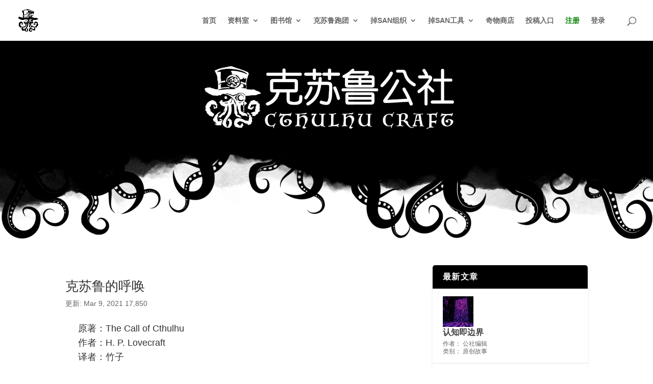

--- FILE ---
content_type: text/html; charset=UTF-8
request_url: https://www.cthulhuclub.com/mythos-stories/the-call-of-cthulhu/
body_size: 79436
content:




<!DOCTYPE html>
<html lang="zh-CN">
<head>
	<meta charset="UTF-8" />
<meta http-equiv="X-UA-Compatible" content="IE=edge">
	

	<script type="text/javascript">
		document.documentElement.className = 'js';
	</script>
	
	<title>克苏鲁的呼唤 | 克苏鲁公社</title>
<meta name='robots' content='max-image-preview:large' />
<link rel="preload" href="https://www.cthulhuclub.com/wp-content/plugins/rate-my-post/public/css/fonts/ratemypost.ttf" type="font/ttf" as="font" crossorigin="anonymous"><script type="text/javascript">
			let jqueryParams=[],jQuery=function(r){return jqueryParams=[...jqueryParams,r],jQuery},$=function(r){return jqueryParams=[...jqueryParams,r],$};window.jQuery=jQuery,window.$=jQuery;let customHeadScripts=!1;jQuery.fn=jQuery.prototype={},$.fn=jQuery.prototype={},jQuery.noConflict=function(r){if(window.jQuery)return jQuery=window.jQuery,$=window.jQuery,customHeadScripts=!0,jQuery.noConflict},jQuery.ready=function(r){jqueryParams=[...jqueryParams,r]},$.ready=function(r){jqueryParams=[...jqueryParams,r]},jQuery.load=function(r){jqueryParams=[...jqueryParams,r]},$.load=function(r){jqueryParams=[...jqueryParams,r]},jQuery.fn.ready=function(r){jqueryParams=[...jqueryParams,r]},$.fn.ready=function(r){jqueryParams=[...jqueryParams,r]};</script><link rel='dns-prefetch' href='//fonts.googleapis.com' />
<link rel='stylesheet' id='blockspare-blocks-fontawesome-front-css' href='https://www.cthulhuclub.com/wp-content/plugins/blockspare/assets/fontawesome/css/all.css?ver=6.2' type='text/css' media='all' />
<link rel='stylesheet' id='blockspare-frontend-block-style-css-css' href='https://www.cthulhuclub.com/wp-content/plugins/blockspare/dist/style-blocks.css?ver=6.2' type='text/css' media='all' />
<link rel='stylesheet' id='slick-css-css' href='https://www.cthulhuclub.com/wp-content/plugins/blockspare/assets/slick/css/slick.css?ver=6.2' type='text/css' media='all' />
<style id='wp-block-library-theme-inline-css' type='text/css'>
.wp-block-audio figcaption{color:#555;font-size:13px;text-align:center}.is-dark-theme .wp-block-audio figcaption{color:hsla(0,0%,100%,.65)}.wp-block-audio{margin:0 0 1em}.wp-block-code{border:1px solid #ccc;border-radius:4px;font-family:Menlo,Consolas,monaco,monospace;padding:.8em 1em}.wp-block-embed figcaption{color:#555;font-size:13px;text-align:center}.is-dark-theme .wp-block-embed figcaption{color:hsla(0,0%,100%,.65)}.wp-block-embed{margin:0 0 1em}.blocks-gallery-caption{color:#555;font-size:13px;text-align:center}.is-dark-theme .blocks-gallery-caption{color:hsla(0,0%,100%,.65)}.wp-block-image figcaption{color:#555;font-size:13px;text-align:center}.is-dark-theme .wp-block-image figcaption{color:hsla(0,0%,100%,.65)}.wp-block-image{margin:0 0 1em}.wp-block-pullquote{border-bottom:4px solid;border-top:4px solid;color:currentColor;margin-bottom:1.75em}.wp-block-pullquote cite,.wp-block-pullquote footer,.wp-block-pullquote__citation{color:currentColor;font-size:.8125em;font-style:normal;text-transform:uppercase}.wp-block-quote{border-left:.25em solid;margin:0 0 1.75em;padding-left:1em}.wp-block-quote cite,.wp-block-quote footer{color:currentColor;font-size:.8125em;font-style:normal;position:relative}.wp-block-quote.has-text-align-right{border-left:none;border-right:.25em solid;padding-left:0;padding-right:1em}.wp-block-quote.has-text-align-center{border:none;padding-left:0}.wp-block-quote.is-large,.wp-block-quote.is-style-large,.wp-block-quote.is-style-plain{border:none}.wp-block-search .wp-block-search__label{font-weight:700}.wp-block-search__button{border:1px solid #ccc;padding:.375em .625em}:where(.wp-block-group.has-background){padding:1.25em 2.375em}.wp-block-separator.has-css-opacity{opacity:.4}.wp-block-separator{border:none;border-bottom:2px solid;margin-left:auto;margin-right:auto}.wp-block-separator.has-alpha-channel-opacity{opacity:1}.wp-block-separator:not(.is-style-wide):not(.is-style-dots){width:100px}.wp-block-separator.has-background:not(.is-style-dots){border-bottom:none;height:1px}.wp-block-separator.has-background:not(.is-style-wide):not(.is-style-dots){height:2px}.wp-block-table{margin:0 0 1em}.wp-block-table td,.wp-block-table th{word-break:normal}.wp-block-table figcaption{color:#555;font-size:13px;text-align:center}.is-dark-theme .wp-block-table figcaption{color:hsla(0,0%,100%,.65)}.wp-block-video figcaption{color:#555;font-size:13px;text-align:center}.is-dark-theme .wp-block-video figcaption{color:hsla(0,0%,100%,.65)}.wp-block-video{margin:0 0 1em}.wp-block-template-part.has-background{margin-bottom:0;margin-top:0;padding:1.25em 2.375em}
</style>
<link rel='stylesheet' id='bp-login-form-block-css' href='https://www.cthulhuclub.com/wp-content/plugins/buddypress/bp-core/css/blocks/login-form.min.css?ver=11.1.0' type='text/css' media='all' />
<link rel='stylesheet' id='bp-member-block-css' href='https://www.cthulhuclub.com/wp-content/plugins/buddypress/bp-members/css/blocks/member.min.css?ver=11.1.0' type='text/css' media='all' />
<link rel='stylesheet' id='bp-members-block-css' href='https://www.cthulhuclub.com/wp-content/plugins/buddypress/bp-members/css/blocks/members.min.css?ver=11.1.0' type='text/css' media='all' />
<link rel='stylesheet' id='bp-dynamic-members-block-css' href='https://www.cthulhuclub.com/wp-content/plugins/buddypress/bp-members/css/blocks/dynamic-members.min.css?ver=11.1.0' type='text/css' media='all' />
<link rel='stylesheet' id='bp-friends-block-css' href='https://www.cthulhuclub.com/wp-content/plugins/buddypress/bp-friends/css/blocks/friends.min.css?ver=11.1.0' type='text/css' media='all' />
<link rel='stylesheet' id='bp-sitewide-notices-block-css' href='https://www.cthulhuclub.com/wp-content/plugins/buddypress/bp-messages/css/blocks/sitewide-notices.min.css?ver=11.1.0' type='text/css' media='all' />
<style id='global-styles-inline-css' type='text/css'>
body{--wp--preset--color--black: #000000;--wp--preset--color--cyan-bluish-gray: #abb8c3;--wp--preset--color--white: #ffffff;--wp--preset--color--pale-pink: #f78da7;--wp--preset--color--vivid-red: #cf2e2e;--wp--preset--color--luminous-vivid-orange: #ff6900;--wp--preset--color--luminous-vivid-amber: #fcb900;--wp--preset--color--light-green-cyan: #7bdcb5;--wp--preset--color--vivid-green-cyan: #00d084;--wp--preset--color--pale-cyan-blue: #8ed1fc;--wp--preset--color--vivid-cyan-blue: #0693e3;--wp--preset--color--vivid-purple: #9b51e0;--wp--preset--gradient--vivid-cyan-blue-to-vivid-purple: linear-gradient(135deg,rgba(6,147,227,1) 0%,rgb(155,81,224) 100%);--wp--preset--gradient--light-green-cyan-to-vivid-green-cyan: linear-gradient(135deg,rgb(122,220,180) 0%,rgb(0,208,130) 100%);--wp--preset--gradient--luminous-vivid-amber-to-luminous-vivid-orange: linear-gradient(135deg,rgba(252,185,0,1) 0%,rgba(255,105,0,1) 100%);--wp--preset--gradient--luminous-vivid-orange-to-vivid-red: linear-gradient(135deg,rgba(255,105,0,1) 0%,rgb(207,46,46) 100%);--wp--preset--gradient--very-light-gray-to-cyan-bluish-gray: linear-gradient(135deg,rgb(238,238,238) 0%,rgb(169,184,195) 100%);--wp--preset--gradient--cool-to-warm-spectrum: linear-gradient(135deg,rgb(74,234,220) 0%,rgb(151,120,209) 20%,rgb(207,42,186) 40%,rgb(238,44,130) 60%,rgb(251,105,98) 80%,rgb(254,248,76) 100%);--wp--preset--gradient--blush-light-purple: linear-gradient(135deg,rgb(255,206,236) 0%,rgb(152,150,240) 100%);--wp--preset--gradient--blush-bordeaux: linear-gradient(135deg,rgb(254,205,165) 0%,rgb(254,45,45) 50%,rgb(107,0,62) 100%);--wp--preset--gradient--luminous-dusk: linear-gradient(135deg,rgb(255,203,112) 0%,rgb(199,81,192) 50%,rgb(65,88,208) 100%);--wp--preset--gradient--pale-ocean: linear-gradient(135deg,rgb(255,245,203) 0%,rgb(182,227,212) 50%,rgb(51,167,181) 100%);--wp--preset--gradient--electric-grass: linear-gradient(135deg,rgb(202,248,128) 0%,rgb(113,206,126) 100%);--wp--preset--gradient--midnight: linear-gradient(135deg,rgb(2,3,129) 0%,rgb(40,116,252) 100%);--wp--preset--duotone--dark-grayscale: url('#wp-duotone-dark-grayscale');--wp--preset--duotone--grayscale: url('#wp-duotone-grayscale');--wp--preset--duotone--purple-yellow: url('#wp-duotone-purple-yellow');--wp--preset--duotone--blue-red: url('#wp-duotone-blue-red');--wp--preset--duotone--midnight: url('#wp-duotone-midnight');--wp--preset--duotone--magenta-yellow: url('#wp-duotone-magenta-yellow');--wp--preset--duotone--purple-green: url('#wp-duotone-purple-green');--wp--preset--duotone--blue-orange: url('#wp-duotone-blue-orange');--wp--preset--font-size--small: 13px;--wp--preset--font-size--medium: 20px;--wp--preset--font-size--large: 36px;--wp--preset--font-size--x-large: 42px;--wp--preset--spacing--20: 0.44rem;--wp--preset--spacing--30: 0.67rem;--wp--preset--spacing--40: 1rem;--wp--preset--spacing--50: 1.5rem;--wp--preset--spacing--60: 2.25rem;--wp--preset--spacing--70: 3.38rem;--wp--preset--spacing--80: 5.06rem;--wp--preset--shadow--natural: 6px 6px 9px rgba(0, 0, 0, 0.2);--wp--preset--shadow--deep: 12px 12px 50px rgba(0, 0, 0, 0.4);--wp--preset--shadow--sharp: 6px 6px 0px rgba(0, 0, 0, 0.2);--wp--preset--shadow--outlined: 6px 6px 0px -3px rgba(255, 255, 255, 1), 6px 6px rgba(0, 0, 0, 1);--wp--preset--shadow--crisp: 6px 6px 0px rgba(0, 0, 0, 1);}body { margin: 0;--wp--style--global--content-size: 823px;--wp--style--global--wide-size: 1080px; }.wp-site-blocks > .alignleft { float: left; margin-right: 2em; }.wp-site-blocks > .alignright { float: right; margin-left: 2em; }.wp-site-blocks > .aligncenter { justify-content: center; margin-left: auto; margin-right: auto; }:where(.is-layout-flex){gap: 0.5em;}body .is-layout-flow > .alignleft{float: left;margin-inline-start: 0;margin-inline-end: 2em;}body .is-layout-flow > .alignright{float: right;margin-inline-start: 2em;margin-inline-end: 0;}body .is-layout-flow > .aligncenter{margin-left: auto !important;margin-right: auto !important;}body .is-layout-constrained > .alignleft{float: left;margin-inline-start: 0;margin-inline-end: 2em;}body .is-layout-constrained > .alignright{float: right;margin-inline-start: 2em;margin-inline-end: 0;}body .is-layout-constrained > .aligncenter{margin-left: auto !important;margin-right: auto !important;}body .is-layout-constrained > :where(:not(.alignleft):not(.alignright):not(.alignfull)){max-width: var(--wp--style--global--content-size);margin-left: auto !important;margin-right: auto !important;}body .is-layout-constrained > .alignwide{max-width: var(--wp--style--global--wide-size);}body .is-layout-flex{display: flex;}body .is-layout-flex{flex-wrap: wrap;align-items: center;}body .is-layout-flex > *{margin: 0;}body{padding-top: 0px;padding-right: 0px;padding-bottom: 0px;padding-left: 0px;}.wp-element-button, .wp-block-button__link{background-color: #32373c;border-width: 0;color: #fff;font-family: inherit;font-size: inherit;line-height: inherit;padding: calc(0.667em + 2px) calc(1.333em + 2px);text-decoration: none;}.has-black-color{color: var(--wp--preset--color--black) !important;}.has-cyan-bluish-gray-color{color: var(--wp--preset--color--cyan-bluish-gray) !important;}.has-white-color{color: var(--wp--preset--color--white) !important;}.has-pale-pink-color{color: var(--wp--preset--color--pale-pink) !important;}.has-vivid-red-color{color: var(--wp--preset--color--vivid-red) !important;}.has-luminous-vivid-orange-color{color: var(--wp--preset--color--luminous-vivid-orange) !important;}.has-luminous-vivid-amber-color{color: var(--wp--preset--color--luminous-vivid-amber) !important;}.has-light-green-cyan-color{color: var(--wp--preset--color--light-green-cyan) !important;}.has-vivid-green-cyan-color{color: var(--wp--preset--color--vivid-green-cyan) !important;}.has-pale-cyan-blue-color{color: var(--wp--preset--color--pale-cyan-blue) !important;}.has-vivid-cyan-blue-color{color: var(--wp--preset--color--vivid-cyan-blue) !important;}.has-vivid-purple-color{color: var(--wp--preset--color--vivid-purple) !important;}.has-black-background-color{background-color: var(--wp--preset--color--black) !important;}.has-cyan-bluish-gray-background-color{background-color: var(--wp--preset--color--cyan-bluish-gray) !important;}.has-white-background-color{background-color: var(--wp--preset--color--white) !important;}.has-pale-pink-background-color{background-color: var(--wp--preset--color--pale-pink) !important;}.has-vivid-red-background-color{background-color: var(--wp--preset--color--vivid-red) !important;}.has-luminous-vivid-orange-background-color{background-color: var(--wp--preset--color--luminous-vivid-orange) !important;}.has-luminous-vivid-amber-background-color{background-color: var(--wp--preset--color--luminous-vivid-amber) !important;}.has-light-green-cyan-background-color{background-color: var(--wp--preset--color--light-green-cyan) !important;}.has-vivid-green-cyan-background-color{background-color: var(--wp--preset--color--vivid-green-cyan) !important;}.has-pale-cyan-blue-background-color{background-color: var(--wp--preset--color--pale-cyan-blue) !important;}.has-vivid-cyan-blue-background-color{background-color: var(--wp--preset--color--vivid-cyan-blue) !important;}.has-vivid-purple-background-color{background-color: var(--wp--preset--color--vivid-purple) !important;}.has-black-border-color{border-color: var(--wp--preset--color--black) !important;}.has-cyan-bluish-gray-border-color{border-color: var(--wp--preset--color--cyan-bluish-gray) !important;}.has-white-border-color{border-color: var(--wp--preset--color--white) !important;}.has-pale-pink-border-color{border-color: var(--wp--preset--color--pale-pink) !important;}.has-vivid-red-border-color{border-color: var(--wp--preset--color--vivid-red) !important;}.has-luminous-vivid-orange-border-color{border-color: var(--wp--preset--color--luminous-vivid-orange) !important;}.has-luminous-vivid-amber-border-color{border-color: var(--wp--preset--color--luminous-vivid-amber) !important;}.has-light-green-cyan-border-color{border-color: var(--wp--preset--color--light-green-cyan) !important;}.has-vivid-green-cyan-border-color{border-color: var(--wp--preset--color--vivid-green-cyan) !important;}.has-pale-cyan-blue-border-color{border-color: var(--wp--preset--color--pale-cyan-blue) !important;}.has-vivid-cyan-blue-border-color{border-color: var(--wp--preset--color--vivid-cyan-blue) !important;}.has-vivid-purple-border-color{border-color: var(--wp--preset--color--vivid-purple) !important;}.has-vivid-cyan-blue-to-vivid-purple-gradient-background{background: var(--wp--preset--gradient--vivid-cyan-blue-to-vivid-purple) !important;}.has-light-green-cyan-to-vivid-green-cyan-gradient-background{background: var(--wp--preset--gradient--light-green-cyan-to-vivid-green-cyan) !important;}.has-luminous-vivid-amber-to-luminous-vivid-orange-gradient-background{background: var(--wp--preset--gradient--luminous-vivid-amber-to-luminous-vivid-orange) !important;}.has-luminous-vivid-orange-to-vivid-red-gradient-background{background: var(--wp--preset--gradient--luminous-vivid-orange-to-vivid-red) !important;}.has-very-light-gray-to-cyan-bluish-gray-gradient-background{background: var(--wp--preset--gradient--very-light-gray-to-cyan-bluish-gray) !important;}.has-cool-to-warm-spectrum-gradient-background{background: var(--wp--preset--gradient--cool-to-warm-spectrum) !important;}.has-blush-light-purple-gradient-background{background: var(--wp--preset--gradient--blush-light-purple) !important;}.has-blush-bordeaux-gradient-background{background: var(--wp--preset--gradient--blush-bordeaux) !important;}.has-luminous-dusk-gradient-background{background: var(--wp--preset--gradient--luminous-dusk) !important;}.has-pale-ocean-gradient-background{background: var(--wp--preset--gradient--pale-ocean) !important;}.has-electric-grass-gradient-background{background: var(--wp--preset--gradient--electric-grass) !important;}.has-midnight-gradient-background{background: var(--wp--preset--gradient--midnight) !important;}.has-small-font-size{font-size: var(--wp--preset--font-size--small) !important;}.has-medium-font-size{font-size: var(--wp--preset--font-size--medium) !important;}.has-large-font-size{font-size: var(--wp--preset--font-size--large) !important;}.has-x-large-font-size{font-size: var(--wp--preset--font-size--x-large) !important;}
.wp-block-navigation a:where(:not(.wp-element-button)){color: inherit;}
:where(.wp-block-columns.is-layout-flex){gap: 2em;}
.wp-block-pullquote{font-size: 1.5em;line-height: 1.6;}
</style>
<link rel='stylesheet' id='swipe-style-css' href='https://www.cthulhuclub.com/wp-content/plugins/dg-blog-carousel/styles/swiper.min.css?ver=6.2' type='text/css' media='all' />
<link rel='stylesheet' id='dica-lightbox-styles-css' href='https://www.cthulhuclub.com/wp-content/plugins/dg-divi-carousel/styles/light-box-styles.css?ver=2.0.26' type='text/css' media='all' />
<link rel='stylesheet' id='post-views-counter-frontend-css' href='https://www.cthulhuclub.com/wp-content/plugins/post-views-counter/css/frontend.min.css?ver=1.3.13' type='text/css' media='all' />
<link rel='stylesheet' id='rate-my-post-css' href='https://www.cthulhuclub.com/wp-content/plugins/rate-my-post/public/css/rate-my-post.css?ver=3.4.1' type='text/css' media='all' />
<style id='rate-my-post-inline-css' type='text/css'>
.rmp-widgets-container.rmp-wp-plugin.rmp-main-container .rmp-heading--title {  font-size: 16px;}.rmp-widgets-container.rmp-wp-plugin.rmp-main-container .rmp-heading--subtitle {  font-size: 14px;} .rmp-widgets-container p {  font-size: 12px;}
</style>
<link rel='stylesheet' id='youzify-css' href='https://www.cthulhuclub.com/wp-content/plugins/youzify/includes/public/assets/css/youzify.min.css?ver=1.2.2' type='text/css' media='all' />
<link rel='stylesheet' id='youzify-headers-css' href='https://www.cthulhuclub.com/wp-content/plugins/youzify/includes/public/assets/css/youzify-headers.min.css?ver=1.2.2' type='text/css' media='all' />
<link rel='stylesheet' id='youzify-scheme-css' href='https://www.cthulhuclub.com/wp-content/plugins/youzify/includes/public/assets/css/schemes/youzify-blue-scheme.min.css?ver=1.2.2' type='text/css' media='all' />
<link rel='stylesheet' id='youzify-icons-css' href='https://www.cthulhuclub.com/wp-content/plugins/youzify/includes/admin/assets/css/all.min.css?ver=1.2.2' type='text/css' media='all' />
<link rel='stylesheet' id='youzify-customStyle-css' href='https://www.cthulhuclub.com/wp-content/plugins/youzify/includes/admin/assets/css/custom-script.css?ver=6.2' type='text/css' media='all' />
<link rel='stylesheet' id='wp-pagenavi-css' href='https://www.cthulhuclub.com/wp-content/plugins/wp-pagenavi/pagenavi-css.css?ver=2.70' type='text/css' media='all' />
<link rel='stylesheet' id='youzify-reviews-css' href='https://www.cthulhuclub.com/wp-content/plugins/youzify/includes/public/assets/css/youzify-reviews.min.css?ver=1.2.2' type='text/css' media='all' />
<style id='divi-style-parent-inline-inline-css' type='text/css'>
/*!
Theme Name: Divi
Theme URI: http://www.elegantthemes.com/gallery/divi/
Version: 4.27.4
Description: Smart. Flexible. Beautiful. Divi is the most powerful theme in our collection.
Author: Elegant Themes
Author URI: http://www.elegantthemes.com
License: GNU General Public License v2
License URI: http://www.gnu.org/licenses/gpl-2.0.html
*/

a,abbr,acronym,address,applet,b,big,blockquote,body,center,cite,code,dd,del,dfn,div,dl,dt,em,fieldset,font,form,h1,h2,h3,h4,h5,h6,html,i,iframe,img,ins,kbd,label,legend,li,object,ol,p,pre,q,s,samp,small,span,strike,strong,sub,sup,tt,u,ul,var{margin:0;padding:0;border:0;outline:0;font-size:100%;-ms-text-size-adjust:100%;-webkit-text-size-adjust:100%;vertical-align:baseline;background:transparent}body{line-height:1}ol,ul{list-style:none}blockquote,q{quotes:none}blockquote:after,blockquote:before,q:after,q:before{content:"";content:none}blockquote{margin:20px 0 30px;border-left:5px solid;padding-left:20px}:focus{outline:0}del{text-decoration:line-through}pre{overflow:auto;padding:10px}figure{margin:0}table{border-collapse:collapse;border-spacing:0}article,aside,footer,header,hgroup,nav,section{display:block}body{font-family:Open Sans,Arial,sans-serif;font-size:14px;color:#666;background-color:#fff;line-height:1.7em;font-weight:500;-webkit-font-smoothing:antialiased;-moz-osx-font-smoothing:grayscale}body.page-template-page-template-blank-php #page-container{padding-top:0!important}body.et_cover_background{background-size:cover!important;background-position:top!important;background-repeat:no-repeat!important;background-attachment:fixed}a{color:#2ea3f2}a,a:hover{text-decoration:none}p{padding-bottom:1em}p:not(.has-background):last-of-type{padding-bottom:0}p.et_normal_padding{padding-bottom:1em}strong{font-weight:700}cite,em,i{font-style:italic}code,pre{font-family:Courier New,monospace;margin-bottom:10px}ins{text-decoration:none}sub,sup{height:0;line-height:1;position:relative;vertical-align:baseline}sup{bottom:.8em}sub{top:.3em}dl{margin:0 0 1.5em}dl dt{font-weight:700}dd{margin-left:1.5em}blockquote p{padding-bottom:0}embed,iframe,object,video{max-width:100%}h1,h2,h3,h4,h5,h6{color:#333;padding-bottom:10px;line-height:1em;font-weight:500}h1 a,h2 a,h3 a,h4 a,h5 a,h6 a{color:inherit}h1{font-size:30px}h2{font-size:26px}h3{font-size:22px}h4{font-size:18px}h5{font-size:16px}h6{font-size:14px}input{-webkit-appearance:none}input[type=checkbox]{-webkit-appearance:checkbox}input[type=radio]{-webkit-appearance:radio}input.text,input.title,input[type=email],input[type=password],input[type=tel],input[type=text],select,textarea{background-color:#fff;border:1px solid #bbb;padding:2px;color:#4e4e4e}input.text:focus,input.title:focus,input[type=text]:focus,select:focus,textarea:focus{border-color:#2d3940;color:#3e3e3e}input.text,input.title,input[type=text],select,textarea{margin:0}textarea{padding:4px}button,input,select,textarea{font-family:inherit}img{max-width:100%;height:auto}.clear{clear:both}br.clear{margin:0;padding:0}.pagination{clear:both}#et_search_icon:hover,.et-social-icon a:hover,.et_password_protected_form .et_submit_button,.form-submit .et_pb_buttontton.alt.disabled,.nav-single a,.posted_in a{color:#2ea3f2}.et-search-form,blockquote{border-color:#2ea3f2}#main-content{background-color:#fff}.container{width:80%;max-width:1080px;margin:auto;position:relative}body:not(.et-tb) #main-content .container,body:not(.et-tb-has-header) #main-content .container{padding-top:58px}.et_full_width_page #main-content .container:before{display:none}.main_title{margin-bottom:20px}.et_password_protected_form .et_submit_button:hover,.form-submit .et_pb_button:hover{background:rgba(0,0,0,.05)}.et_button_icon_visible .et_pb_button{padding-right:2em;padding-left:.7em}.et_button_icon_visible .et_pb_button:after{opacity:1;margin-left:0}.et_button_left .et_pb_button:hover:after{left:.15em}.et_button_left .et_pb_button:after{margin-left:0;left:1em}.et_button_icon_visible.et_button_left .et_pb_button,.et_button_left .et_pb_button:hover,.et_button_left .et_pb_module .et_pb_button:hover{padding-left:2em;padding-right:.7em}.et_button_icon_visible.et_button_left .et_pb_button:after,.et_button_left .et_pb_button:hover:after{left:.15em}.et_password_protected_form .et_submit_button:hover,.form-submit .et_pb_button:hover{padding:.3em 1em}.et_button_no_icon .et_pb_button:after{display:none}.et_button_no_icon.et_button_icon_visible.et_button_left .et_pb_button,.et_button_no_icon.et_button_left .et_pb_button:hover,.et_button_no_icon .et_pb_button,.et_button_no_icon .et_pb_button:hover{padding:.3em 1em!important}.et_button_custom_icon .et_pb_button:after{line-height:1.7em}.et_button_custom_icon.et_button_icon_visible .et_pb_button:after,.et_button_custom_icon .et_pb_button:hover:after{margin-left:.3em}#left-area .post_format-post-format-gallery .wp-block-gallery:first-of-type{padding:0;margin-bottom:-16px}.entry-content table:not(.variations){border:1px solid #eee;margin:0 0 15px;text-align:left;width:100%}.entry-content thead th,.entry-content tr th{color:#555;font-weight:700;padding:9px 24px}.entry-content tr td{border-top:1px solid #eee;padding:6px 24px}#left-area ul,.entry-content ul,.et-l--body ul,.et-l--footer ul,.et-l--header ul{list-style-type:disc;padding:0 0 23px 1em;line-height:26px}#left-area ol,.entry-content ol,.et-l--body ol,.et-l--footer ol,.et-l--header ol{list-style-type:decimal;list-style-position:inside;padding:0 0 23px;line-height:26px}#left-area ul li ul,.entry-content ul li ol{padding:2px 0 2px 20px}#left-area ol li ul,.entry-content ol li ol,.et-l--body ol li ol,.et-l--footer ol li ol,.et-l--header ol li ol{padding:2px 0 2px 35px}#left-area ul.wp-block-gallery{display:-webkit-box;display:-ms-flexbox;display:flex;-ms-flex-wrap:wrap;flex-wrap:wrap;list-style-type:none;padding:0}#left-area ul.products{padding:0!important;line-height:1.7!important;list-style:none!important}.gallery-item a{display:block}.gallery-caption,.gallery-item a{width:90%}#wpadminbar{z-index:100001}#left-area .post-meta{font-size:14px;padding-bottom:15px}#left-area .post-meta a{text-decoration:none;color:#666}#left-area .et_featured_image{padding-bottom:7px}.single .post{padding-bottom:25px}body.single .et_audio_content{margin-bottom:-6px}.nav-single a{text-decoration:none;color:#2ea3f2;font-size:14px;font-weight:400}.nav-previous{float:left}.nav-next{float:right}.et_password_protected_form p input{background-color:#eee;border:none!important;width:100%!important;border-radius:0!important;font-size:14px;color:#999!important;padding:16px!important;-webkit-box-sizing:border-box;box-sizing:border-box}.et_password_protected_form label{display:none}.et_password_protected_form .et_submit_button{font-family:inherit;display:block;float:right;margin:8px auto 0;cursor:pointer}.post-password-required p.nocomments.container{max-width:100%}.post-password-required p.nocomments.container:before{display:none}.aligncenter,div.post .new-post .aligncenter{display:block;margin-left:auto;margin-right:auto}.wp-caption{border:1px solid #ddd;text-align:center;background-color:#f3f3f3;margin-bottom:10px;max-width:96%;padding:8px}.wp-caption.alignleft{margin:0 30px 20px 0}.wp-caption.alignright{margin:0 0 20px 30px}.wp-caption img{margin:0;padding:0;border:0}.wp-caption p.wp-caption-text{font-size:12px;padding:0 4px 5px;margin:0}.alignright{float:right}.alignleft{float:left}img.alignleft{display:inline;float:left;margin-right:15px}img.alignright{display:inline;float:right;margin-left:15px}.page.et_pb_pagebuilder_layout #main-content{background-color:transparent}body #main-content .et_builder_inner_content>h1,body #main-content .et_builder_inner_content>h2,body #main-content .et_builder_inner_content>h3,body #main-content .et_builder_inner_content>h4,body #main-content .et_builder_inner_content>h5,body #main-content .et_builder_inner_content>h6{line-height:1.4em}body #main-content .et_builder_inner_content>p{line-height:1.7em}.wp-block-pullquote{margin:20px 0 30px}.wp-block-pullquote.has-background blockquote{border-left:none}.wp-block-group.has-background{padding:1.5em 1.5em .5em}@media (min-width:981px){#left-area{width:79.125%;padding-bottom:23px}#main-content .container:before{content:"";position:absolute;top:0;height:100%;width:1px;background-color:#e2e2e2}.et_full_width_page #left-area,.et_no_sidebar #left-area{float:none;width:100%!important}.et_full_width_page #left-area{padding-bottom:0}.et_no_sidebar #main-content .container:before{display:none}}@media (max-width:980px){#page-container{padding-top:80px}.et-tb #page-container,.et-tb-has-header #page-container{padding-top:0!important}#left-area,#sidebar{width:100%!important}#main-content .container:before{display:none!important}.et_full_width_page .et_gallery_item:nth-child(4n+1){clear:none}}@media print{#page-container{padding-top:0!important}}#wp-admin-bar-et-use-visual-builder a:before{font-family:ETmodules!important;content:"\e625";font-size:30px!important;width:28px;margin-top:-3px;color:#974df3!important}#wp-admin-bar-et-use-visual-builder:hover a:before{color:#fff!important}#wp-admin-bar-et-use-visual-builder:hover a,#wp-admin-bar-et-use-visual-builder a:hover{transition:background-color .5s ease;-webkit-transition:background-color .5s ease;-moz-transition:background-color .5s ease;background-color:#7e3bd0!important;color:#fff!important}* html .clearfix,:first-child+html .clearfix{zoom:1}.iphone .et_pb_section_video_bg video::-webkit-media-controls-start-playback-button{display:none!important;-webkit-appearance:none}.et_mobile_device .et_pb_section_parallax .et_pb_parallax_css{background-attachment:scroll}.et-social-facebook a.icon:before{content:"\e093"}.et-social-twitter a.icon:before{content:"\e094"}.et-social-google-plus a.icon:before{content:"\e096"}.et-social-instagram a.icon:before{content:"\e09a"}.et-social-rss a.icon:before{content:"\e09e"}.ai1ec-single-event:after{content:" ";display:table;clear:both}.evcal_event_details .evcal_evdata_cell .eventon_details_shading_bot.eventon_details_shading_bot{z-index:3}.wp-block-divi-layout{margin-bottom:1em}*{-webkit-box-sizing:border-box;box-sizing:border-box}#et-info-email:before,#et-info-phone:before,#et_search_icon:before,.comment-reply-link:after,.et-cart-info span:before,.et-pb-arrow-next:before,.et-pb-arrow-prev:before,.et-social-icon a:before,.et_audio_container .mejs-playpause-button button:before,.et_audio_container .mejs-volume-button button:before,.et_overlay:before,.et_password_protected_form .et_submit_button:after,.et_pb_button:after,.et_pb_contact_reset:after,.et_pb_contact_submit:after,.et_pb_font_icon:before,.et_pb_newsletter_button:after,.et_pb_pricing_table_button:after,.et_pb_promo_button:after,.et_pb_testimonial:before,.et_pb_toggle_title:before,.form-submit .et_pb_button:after,.mobile_menu_bar:before,a.et_pb_more_button:after{font-family:ETmodules!important;speak:none;font-style:normal;font-weight:400;-webkit-font-feature-settings:normal;font-feature-settings:normal;font-variant:normal;text-transform:none;line-height:1;-webkit-font-smoothing:antialiased;-moz-osx-font-smoothing:grayscale;text-shadow:0 0;direction:ltr}.et-pb-icon,.et_pb_custom_button_icon.et_pb_button:after,.et_pb_login .et_pb_custom_button_icon.et_pb_button:after,.et_pb_woo_custom_button_icon .button.et_pb_custom_button_icon.et_pb_button:after,.et_pb_woo_custom_button_icon .button.et_pb_custom_button_icon.et_pb_button:hover:after{content:attr(data-icon)}.et-pb-icon{font-family:ETmodules;speak:none;font-weight:400;-webkit-font-feature-settings:normal;font-feature-settings:normal;font-variant:normal;text-transform:none;line-height:1;-webkit-font-smoothing:antialiased;font-size:96px;font-style:normal;display:inline-block;-webkit-box-sizing:border-box;box-sizing:border-box;direction:ltr}#et-ajax-saving{display:none;-webkit-transition:background .3s,-webkit-box-shadow .3s;transition:background .3s,-webkit-box-shadow .3s;transition:background .3s,box-shadow .3s;transition:background .3s,box-shadow .3s,-webkit-box-shadow .3s;-webkit-box-shadow:rgba(0,139,219,.247059) 0 0 60px;box-shadow:0 0 60px rgba(0,139,219,.247059);position:fixed;top:50%;left:50%;width:50px;height:50px;background:#fff;border-radius:50px;margin:-25px 0 0 -25px;z-index:999999;text-align:center}#et-ajax-saving img{margin:9px}.et-safe-mode-indicator,.et-safe-mode-indicator:focus,.et-safe-mode-indicator:hover{-webkit-box-shadow:0 5px 10px rgba(41,196,169,.15);box-shadow:0 5px 10px rgba(41,196,169,.15);background:#29c4a9;color:#fff;font-size:14px;font-weight:600;padding:12px;line-height:16px;border-radius:3px;position:fixed;bottom:30px;right:30px;z-index:999999;text-decoration:none;font-family:Open Sans,sans-serif;-webkit-font-smoothing:antialiased;-moz-osx-font-smoothing:grayscale}.et_pb_button{font-size:20px;font-weight:500;padding:.3em 1em;line-height:1.7em!important;background-color:transparent;background-size:cover;background-position:50%;background-repeat:no-repeat;border:2px solid;border-radius:3px;-webkit-transition-duration:.2s;transition-duration:.2s;-webkit-transition-property:all!important;transition-property:all!important}.et_pb_button,.et_pb_button_inner{position:relative}.et_pb_button:hover,.et_pb_module .et_pb_button:hover{border:2px solid transparent;padding:.3em 2em .3em .7em}.et_pb_button:hover{background-color:hsla(0,0%,100%,.2)}.et_pb_bg_layout_light.et_pb_button:hover,.et_pb_bg_layout_light .et_pb_button:hover{background-color:rgba(0,0,0,.05)}.et_pb_button:after,.et_pb_button:before{font-size:32px;line-height:1em;content:"\35";opacity:0;position:absolute;margin-left:-1em;-webkit-transition:all .2s;transition:all .2s;text-transform:none;-webkit-font-feature-settings:"kern" off;font-feature-settings:"kern" off;font-variant:none;font-style:normal;font-weight:400;text-shadow:none}.et_pb_button.et_hover_enabled:hover:after,.et_pb_button.et_pb_hovered:hover:after{-webkit-transition:none!important;transition:none!important}.et_pb_button:before{display:none}.et_pb_button:hover:after{opacity:1;margin-left:0}.et_pb_column_1_3 h1,.et_pb_column_1_4 h1,.et_pb_column_1_5 h1,.et_pb_column_1_6 h1,.et_pb_column_2_5 h1{font-size:26px}.et_pb_column_1_3 h2,.et_pb_column_1_4 h2,.et_pb_column_1_5 h2,.et_pb_column_1_6 h2,.et_pb_column_2_5 h2{font-size:23px}.et_pb_column_1_3 h3,.et_pb_column_1_4 h3,.et_pb_column_1_5 h3,.et_pb_column_1_6 h3,.et_pb_column_2_5 h3{font-size:20px}.et_pb_column_1_3 h4,.et_pb_column_1_4 h4,.et_pb_column_1_5 h4,.et_pb_column_1_6 h4,.et_pb_column_2_5 h4{font-size:18px}.et_pb_column_1_3 h5,.et_pb_column_1_4 h5,.et_pb_column_1_5 h5,.et_pb_column_1_6 h5,.et_pb_column_2_5 h5{font-size:16px}.et_pb_column_1_3 h6,.et_pb_column_1_4 h6,.et_pb_column_1_5 h6,.et_pb_column_1_6 h6,.et_pb_column_2_5 h6{font-size:15px}.et_pb_bg_layout_dark,.et_pb_bg_layout_dark h1,.et_pb_bg_layout_dark h2,.et_pb_bg_layout_dark h3,.et_pb_bg_layout_dark h4,.et_pb_bg_layout_dark h5,.et_pb_bg_layout_dark h6{color:#fff!important}.et_pb_module.et_pb_text_align_left{text-align:left}.et_pb_module.et_pb_text_align_center{text-align:center}.et_pb_module.et_pb_text_align_right{text-align:right}.et_pb_module.et_pb_text_align_justified{text-align:justify}.clearfix:after{visibility:hidden;display:block;font-size:0;content:" ";clear:both;height:0}.et_pb_bg_layout_light .et_pb_more_button{color:#2ea3f2}.et_builder_inner_content{position:relative;z-index:1}header .et_builder_inner_content{z-index:2}.et_pb_css_mix_blend_mode_passthrough{mix-blend-mode:unset!important}.et_pb_image_container{margin:-20px -20px 29px}.et_pb_module_inner{position:relative}.et_hover_enabled_preview{z-index:2}.et_hover_enabled:hover{position:relative;z-index:2}.et_pb_all_tabs,.et_pb_module,.et_pb_posts_nav a,.et_pb_tab,.et_pb_with_background{position:relative;background-size:cover;background-position:50%;background-repeat:no-repeat}.et_pb_background_mask,.et_pb_background_pattern{bottom:0;left:0;position:absolute;right:0;top:0}.et_pb_background_mask{background-size:calc(100% + 2px) calc(100% + 2px);background-repeat:no-repeat;background-position:50%;overflow:hidden}.et_pb_background_pattern{background-position:0 0;background-repeat:repeat}.et_pb_with_border{position:relative;border:0 solid #333}.post-password-required .et_pb_row{padding:0;width:100%}.post-password-required .et_password_protected_form{min-height:0}body.et_pb_pagebuilder_layout.et_pb_show_title .post-password-required .et_password_protected_form h1,body:not(.et_pb_pagebuilder_layout) .post-password-required .et_password_protected_form h1{display:none}.et_pb_no_bg{padding:0!important}.et_overlay.et_pb_inline_icon:before,.et_pb_inline_icon:before{content:attr(data-icon)}.et_pb_more_button{color:inherit;text-shadow:none;text-decoration:none;display:inline-block;margin-top:20px}.et_parallax_bg_wrap{overflow:hidden;position:absolute;top:0;right:0;bottom:0;left:0}.et_parallax_bg{background-repeat:no-repeat;background-position:top;background-size:cover;position:absolute;bottom:0;left:0;width:100%;height:100%;display:block}.et_parallax_bg.et_parallax_bg__hover,.et_parallax_bg.et_parallax_bg_phone,.et_parallax_bg.et_parallax_bg_tablet,.et_parallax_gradient.et_parallax_gradient__hover,.et_parallax_gradient.et_parallax_gradient_phone,.et_parallax_gradient.et_parallax_gradient_tablet,.et_pb_section_parallax_hover:hover .et_parallax_bg:not(.et_parallax_bg__hover),.et_pb_section_parallax_hover:hover .et_parallax_gradient:not(.et_parallax_gradient__hover){display:none}.et_pb_section_parallax_hover:hover .et_parallax_bg.et_parallax_bg__hover,.et_pb_section_parallax_hover:hover .et_parallax_gradient.et_parallax_gradient__hover{display:block}.et_parallax_gradient{bottom:0;display:block;left:0;position:absolute;right:0;top:0}.et_pb_module.et_pb_section_parallax,.et_pb_posts_nav a.et_pb_section_parallax,.et_pb_tab.et_pb_section_parallax{position:relative}.et_pb_section_parallax .et_pb_parallax_css,.et_pb_slides .et_parallax_bg.et_pb_parallax_css{background-attachment:fixed}body.et-bfb .et_pb_section_parallax .et_pb_parallax_css,body.et-bfb .et_pb_slides .et_parallax_bg.et_pb_parallax_css{background-attachment:scroll;bottom:auto}.et_pb_section_parallax.et_pb_column .et_pb_module,.et_pb_section_parallax.et_pb_row .et_pb_column,.et_pb_section_parallax.et_pb_row .et_pb_module{z-index:9;position:relative}.et_pb_more_button:hover:after{opacity:1;margin-left:0}.et_pb_preload .et_pb_section_video_bg,.et_pb_preload>div{visibility:hidden}.et_pb_preload,.et_pb_section.et_pb_section_video.et_pb_preload{position:relative;background:#464646!important}.et_pb_preload:before{content:"";position:absolute;top:50%;left:50%;background:url(https://www.cthulhuclub.com/wp-content/themes/Divi/includes/builder/styles/images/preloader.gif) no-repeat;border-radius:32px;width:32px;height:32px;margin:-16px 0 0 -16px}.box-shadow-overlay{position:absolute;top:0;left:0;width:100%;height:100%;z-index:10;pointer-events:none}.et_pb_section>.box-shadow-overlay~.et_pb_row{z-index:11}body.safari .section_has_divider{will-change:transform}.et_pb_row>.box-shadow-overlay{z-index:8}.has-box-shadow-overlay{position:relative}.et_clickable{cursor:pointer}.screen-reader-text{border:0;clip:rect(1px,1px,1px,1px);-webkit-clip-path:inset(50%);clip-path:inset(50%);height:1px;margin:-1px;overflow:hidden;padding:0;position:absolute!important;width:1px;word-wrap:normal!important}.et_multi_view_hidden,.et_multi_view_hidden_image{display:none!important}@keyframes multi-view-image-fade{0%{opacity:0}10%{opacity:.1}20%{opacity:.2}30%{opacity:.3}40%{opacity:.4}50%{opacity:.5}60%{opacity:.6}70%{opacity:.7}80%{opacity:.8}90%{opacity:.9}to{opacity:1}}.et_multi_view_image__loading{visibility:hidden}.et_multi_view_image__loaded{-webkit-animation:multi-view-image-fade .5s;animation:multi-view-image-fade .5s}#et-pb-motion-effects-offset-tracker{visibility:hidden!important;opacity:0;position:absolute;top:0;left:0}.et-pb-before-scroll-animation{opacity:0}header.et-l.et-l--header:after{clear:both;display:block;content:""}.et_pb_module{-webkit-animation-timing-function:linear;animation-timing-function:linear;-webkit-animation-duration:.2s;animation-duration:.2s}@-webkit-keyframes fadeBottom{0%{opacity:0;-webkit-transform:translateY(10%);transform:translateY(10%)}to{opacity:1;-webkit-transform:translateY(0);transform:translateY(0)}}@keyframes fadeBottom{0%{opacity:0;-webkit-transform:translateY(10%);transform:translateY(10%)}to{opacity:1;-webkit-transform:translateY(0);transform:translateY(0)}}@-webkit-keyframes fadeLeft{0%{opacity:0;-webkit-transform:translateX(-10%);transform:translateX(-10%)}to{opacity:1;-webkit-transform:translateX(0);transform:translateX(0)}}@keyframes fadeLeft{0%{opacity:0;-webkit-transform:translateX(-10%);transform:translateX(-10%)}to{opacity:1;-webkit-transform:translateX(0);transform:translateX(0)}}@-webkit-keyframes fadeRight{0%{opacity:0;-webkit-transform:translateX(10%);transform:translateX(10%)}to{opacity:1;-webkit-transform:translateX(0);transform:translateX(0)}}@keyframes fadeRight{0%{opacity:0;-webkit-transform:translateX(10%);transform:translateX(10%)}to{opacity:1;-webkit-transform:translateX(0);transform:translateX(0)}}@-webkit-keyframes fadeTop{0%{opacity:0;-webkit-transform:translateY(-10%);transform:translateY(-10%)}to{opacity:1;-webkit-transform:translateX(0);transform:translateX(0)}}@keyframes fadeTop{0%{opacity:0;-webkit-transform:translateY(-10%);transform:translateY(-10%)}to{opacity:1;-webkit-transform:translateX(0);transform:translateX(0)}}@-webkit-keyframes fadeIn{0%{opacity:0}to{opacity:1}}@keyframes fadeIn{0%{opacity:0}to{opacity:1}}.et-waypoint:not(.et_pb_counters){opacity:0}@media (min-width:981px){.et_pb_section.et_section_specialty div.et_pb_row .et_pb_column .et_pb_column .et_pb_module.et-last-child,.et_pb_section.et_section_specialty div.et_pb_row .et_pb_column .et_pb_column .et_pb_module:last-child,.et_pb_section.et_section_specialty div.et_pb_row .et_pb_column .et_pb_row_inner .et_pb_column .et_pb_module.et-last-child,.et_pb_section.et_section_specialty div.et_pb_row .et_pb_column .et_pb_row_inner .et_pb_column .et_pb_module:last-child,.et_pb_section div.et_pb_row .et_pb_column .et_pb_module.et-last-child,.et_pb_section div.et_pb_row .et_pb_column .et_pb_module:last-child{margin-bottom:0}}@media (max-width:980px){.et_overlay.et_pb_inline_icon_tablet:before,.et_pb_inline_icon_tablet:before{content:attr(data-icon-tablet)}.et_parallax_bg.et_parallax_bg_tablet_exist,.et_parallax_gradient.et_parallax_gradient_tablet_exist{display:none}.et_parallax_bg.et_parallax_bg_tablet,.et_parallax_gradient.et_parallax_gradient_tablet{display:block}.et_pb_column .et_pb_module{margin-bottom:30px}.et_pb_row .et_pb_column .et_pb_module.et-last-child,.et_pb_row .et_pb_column .et_pb_module:last-child,.et_section_specialty .et_pb_row .et_pb_column .et_pb_module.et-last-child,.et_section_specialty .et_pb_row .et_pb_column .et_pb_module:last-child{margin-bottom:0}.et_pb_more_button{display:inline-block!important}.et_pb_bg_layout_light_tablet.et_pb_button,.et_pb_bg_layout_light_tablet.et_pb_module.et_pb_button,.et_pb_bg_layout_light_tablet .et_pb_more_button{color:#2ea3f2}.et_pb_bg_layout_light_tablet .et_pb_forgot_password a{color:#666}.et_pb_bg_layout_light_tablet h1,.et_pb_bg_layout_light_tablet h2,.et_pb_bg_layout_light_tablet h3,.et_pb_bg_layout_light_tablet h4,.et_pb_bg_layout_light_tablet h5,.et_pb_bg_layout_light_tablet h6{color:#333!important}.et_pb_module .et_pb_bg_layout_light_tablet.et_pb_button{color:#2ea3f2!important}.et_pb_bg_layout_light_tablet{color:#666!important}.et_pb_bg_layout_dark_tablet,.et_pb_bg_layout_dark_tablet h1,.et_pb_bg_layout_dark_tablet h2,.et_pb_bg_layout_dark_tablet h3,.et_pb_bg_layout_dark_tablet h4,.et_pb_bg_layout_dark_tablet h5,.et_pb_bg_layout_dark_tablet h6{color:#fff!important}.et_pb_bg_layout_dark_tablet.et_pb_button,.et_pb_bg_layout_dark_tablet.et_pb_module.et_pb_button,.et_pb_bg_layout_dark_tablet .et_pb_more_button{color:inherit}.et_pb_bg_layout_dark_tablet .et_pb_forgot_password a{color:#fff}.et_pb_module.et_pb_text_align_left-tablet{text-align:left}.et_pb_module.et_pb_text_align_center-tablet{text-align:center}.et_pb_module.et_pb_text_align_right-tablet{text-align:right}.et_pb_module.et_pb_text_align_justified-tablet{text-align:justify}}@media (max-width:767px){.et_pb_more_button{display:inline-block!important}.et_overlay.et_pb_inline_icon_phone:before,.et_pb_inline_icon_phone:before{content:attr(data-icon-phone)}.et_parallax_bg.et_parallax_bg_phone_exist,.et_parallax_gradient.et_parallax_gradient_phone_exist{display:none}.et_parallax_bg.et_parallax_bg_phone,.et_parallax_gradient.et_parallax_gradient_phone{display:block}.et-hide-mobile{display:none!important}.et_pb_bg_layout_light_phone.et_pb_button,.et_pb_bg_layout_light_phone.et_pb_module.et_pb_button,.et_pb_bg_layout_light_phone .et_pb_more_button{color:#2ea3f2}.et_pb_bg_layout_light_phone .et_pb_forgot_password a{color:#666}.et_pb_bg_layout_light_phone h1,.et_pb_bg_layout_light_phone h2,.et_pb_bg_layout_light_phone h3,.et_pb_bg_layout_light_phone h4,.et_pb_bg_layout_light_phone h5,.et_pb_bg_layout_light_phone h6{color:#333!important}.et_pb_module .et_pb_bg_layout_light_phone.et_pb_button{color:#2ea3f2!important}.et_pb_bg_layout_light_phone{color:#666!important}.et_pb_bg_layout_dark_phone,.et_pb_bg_layout_dark_phone h1,.et_pb_bg_layout_dark_phone h2,.et_pb_bg_layout_dark_phone h3,.et_pb_bg_layout_dark_phone h4,.et_pb_bg_layout_dark_phone h5,.et_pb_bg_layout_dark_phone h6{color:#fff!important}.et_pb_bg_layout_dark_phone.et_pb_button,.et_pb_bg_layout_dark_phone.et_pb_module.et_pb_button,.et_pb_bg_layout_dark_phone .et_pb_more_button{color:inherit}.et_pb_module .et_pb_bg_layout_dark_phone.et_pb_button{color:#fff!important}.et_pb_bg_layout_dark_phone .et_pb_forgot_password a{color:#fff}.et_pb_module.et_pb_text_align_left-phone{text-align:left}.et_pb_module.et_pb_text_align_center-phone{text-align:center}.et_pb_module.et_pb_text_align_right-phone{text-align:right}.et_pb_module.et_pb_text_align_justified-phone{text-align:justify}}@media (max-width:479px){a.et_pb_more_button{display:block}}@media (min-width:768px) and (max-width:980px){[data-et-multi-view-load-tablet-hidden=true]:not(.et_multi_view_swapped){display:none!important}}@media (max-width:767px){[data-et-multi-view-load-phone-hidden=true]:not(.et_multi_view_swapped){display:none!important}}.et_pb_menu.et_pb_menu--style-inline_centered_logo .et_pb_menu__menu nav ul{-webkit-box-pack:center;-ms-flex-pack:center;justify-content:center}@-webkit-keyframes multi-view-image-fade{0%{-webkit-transform:scale(1);transform:scale(1);opacity:1}50%{-webkit-transform:scale(1.01);transform:scale(1.01);opacity:1}to{-webkit-transform:scale(1);transform:scale(1);opacity:1}}
</style>
<style id='divi-dynamic-critical-inline-css' type='text/css'>
@font-face{font-family:ETmodules;font-display:block;src:url(//www.cthulhuclub.com/wp-content/themes/Divi/core/admin/fonts/modules/all/modules.eot);src:url(//www.cthulhuclub.com/wp-content/themes/Divi/core/admin/fonts/modules/all/modules.eot?#iefix) format("embedded-opentype"),url(//www.cthulhuclub.com/wp-content/themes/Divi/core/admin/fonts/modules/all/modules.woff) format("woff"),url(//www.cthulhuclub.com/wp-content/themes/Divi/core/admin/fonts/modules/all/modules.ttf) format("truetype"),url(//www.cthulhuclub.com/wp-content/themes/Divi/core/admin/fonts/modules/all/modules.svg#ETmodules) format("svg");font-weight:400;font-style:normal}
.et_pb_post{margin-bottom:60px;word-wrap:break-word}.et_pb_fullwidth_post_content.et_pb_with_border img,.et_pb_post_content.et_pb_with_border img,.et_pb_with_border .et_pb_post .et_pb_slides,.et_pb_with_border .et_pb_post img:not(.woocommerce-placeholder),.et_pb_with_border.et_pb_posts .et_pb_post,.et_pb_with_border.et_pb_posts_nav span.nav-next a,.et_pb_with_border.et_pb_posts_nav span.nav-previous a{border:0 solid #333}.et_pb_post .entry-content{padding-top:30px}.et_pb_post .entry-featured-image-url{display:block;position:relative;margin-bottom:30px}.et_pb_post .entry-title a,.et_pb_post h2 a{text-decoration:none}.et_pb_post .post-meta{font-size:14px;margin-bottom:6px}.et_pb_post .more,.et_pb_post .post-meta a{text-decoration:none}.et_pb_post .more{color:#82c0c7}.et_pb_posts a.more-link{clear:both;display:block}.et_pb_posts .et_pb_post{position:relative}.et_pb_has_overlay.et_pb_post .et_pb_image_container a{display:block;position:relative;overflow:hidden}.et_pb_image_container img,.et_pb_post a img{vertical-align:bottom;max-width:100%}@media (min-width:981px) and (max-width:1100px){.et_pb_post{margin-bottom:42px}}@media (max-width:980px){.et_pb_post{margin-bottom:42px}.et_pb_bg_layout_light_tablet .et_pb_post .post-meta,.et_pb_bg_layout_light_tablet .et_pb_post .post-meta a,.et_pb_bg_layout_light_tablet .et_pb_post p{color:#666}.et_pb_bg_layout_dark_tablet .et_pb_post .post-meta,.et_pb_bg_layout_dark_tablet .et_pb_post .post-meta a,.et_pb_bg_layout_dark_tablet .et_pb_post p{color:inherit}.et_pb_bg_layout_dark_tablet .comment_postinfo a,.et_pb_bg_layout_dark_tablet .comment_postinfo span{color:#fff}}@media (max-width:767px){.et_pb_post{margin-bottom:42px}.et_pb_post>h2{font-size:18px}.et_pb_bg_layout_light_phone .et_pb_post .post-meta,.et_pb_bg_layout_light_phone .et_pb_post .post-meta a,.et_pb_bg_layout_light_phone .et_pb_post p{color:#666}.et_pb_bg_layout_dark_phone .et_pb_post .post-meta,.et_pb_bg_layout_dark_phone .et_pb_post .post-meta a,.et_pb_bg_layout_dark_phone .et_pb_post p{color:inherit}.et_pb_bg_layout_dark_phone .comment_postinfo a,.et_pb_bg_layout_dark_phone .comment_postinfo span{color:#fff}}@media (max-width:479px){.et_pb_post{margin-bottom:42px}.et_pb_post h2{font-size:16px;padding-bottom:0}.et_pb_post .post-meta{color:#666;font-size:14px}}
@media (min-width:981px){.et_pb_gutters3 .et_pb_column,.et_pb_gutters3.et_pb_row .et_pb_column{margin-right:5.5%}.et_pb_gutters3 .et_pb_column_4_4,.et_pb_gutters3.et_pb_row .et_pb_column_4_4{width:100%}.et_pb_gutters3 .et_pb_column_4_4 .et_pb_module,.et_pb_gutters3.et_pb_row .et_pb_column_4_4 .et_pb_module{margin-bottom:2.75%}.et_pb_gutters3 .et_pb_column_3_4,.et_pb_gutters3.et_pb_row .et_pb_column_3_4{width:73.625%}.et_pb_gutters3 .et_pb_column_3_4 .et_pb_module,.et_pb_gutters3.et_pb_row .et_pb_column_3_4 .et_pb_module{margin-bottom:3.735%}.et_pb_gutters3 .et_pb_column_2_3,.et_pb_gutters3.et_pb_row .et_pb_column_2_3{width:64.833%}.et_pb_gutters3 .et_pb_column_2_3 .et_pb_module,.et_pb_gutters3.et_pb_row .et_pb_column_2_3 .et_pb_module{margin-bottom:4.242%}.et_pb_gutters3 .et_pb_column_3_5,.et_pb_gutters3.et_pb_row .et_pb_column_3_5{width:57.8%}.et_pb_gutters3 .et_pb_column_3_5 .et_pb_module,.et_pb_gutters3.et_pb_row .et_pb_column_3_5 .et_pb_module{margin-bottom:4.758%}.et_pb_gutters3 .et_pb_column_1_2,.et_pb_gutters3.et_pb_row .et_pb_column_1_2{width:47.25%}.et_pb_gutters3 .et_pb_column_1_2 .et_pb_module,.et_pb_gutters3.et_pb_row .et_pb_column_1_2 .et_pb_module{margin-bottom:5.82%}.et_pb_gutters3 .et_pb_column_2_5,.et_pb_gutters3.et_pb_row .et_pb_column_2_5{width:36.7%}.et_pb_gutters3 .et_pb_column_2_5 .et_pb_module,.et_pb_gutters3.et_pb_row .et_pb_column_2_5 .et_pb_module{margin-bottom:7.493%}.et_pb_gutters3 .et_pb_column_1_3,.et_pb_gutters3.et_pb_row .et_pb_column_1_3{width:29.6667%}.et_pb_gutters3 .et_pb_column_1_3 .et_pb_module,.et_pb_gutters3.et_pb_row .et_pb_column_1_3 .et_pb_module{margin-bottom:9.27%}.et_pb_gutters3 .et_pb_column_1_4,.et_pb_gutters3.et_pb_row .et_pb_column_1_4{width:20.875%}.et_pb_gutters3 .et_pb_column_1_4 .et_pb_module,.et_pb_gutters3.et_pb_row .et_pb_column_1_4 .et_pb_module{margin-bottom:13.174%}.et_pb_gutters3 .et_pb_column_1_5,.et_pb_gutters3.et_pb_row .et_pb_column_1_5{width:15.6%}.et_pb_gutters3 .et_pb_column_1_5 .et_pb_module,.et_pb_gutters3.et_pb_row .et_pb_column_1_5 .et_pb_module{margin-bottom:17.628%}.et_pb_gutters3 .et_pb_column_1_6,.et_pb_gutters3.et_pb_row .et_pb_column_1_6{width:12.0833%}.et_pb_gutters3 .et_pb_column_1_6 .et_pb_module,.et_pb_gutters3.et_pb_row .et_pb_column_1_6 .et_pb_module{margin-bottom:22.759%}.et_pb_gutters3 .et_full_width_page.woocommerce-page ul.products li.product{width:20.875%;margin-right:5.5%;margin-bottom:5.5%}.et_pb_gutters3.et_left_sidebar.woocommerce-page #main-content ul.products li.product,.et_pb_gutters3.et_right_sidebar.woocommerce-page #main-content ul.products li.product{width:28.353%;margin-right:7.47%}.et_pb_gutters3.et_left_sidebar.woocommerce-page #main-content ul.products.columns-1 li.product,.et_pb_gutters3.et_right_sidebar.woocommerce-page #main-content ul.products.columns-1 li.product{width:100%;margin-right:0}.et_pb_gutters3.et_left_sidebar.woocommerce-page #main-content ul.products.columns-2 li.product,.et_pb_gutters3.et_right_sidebar.woocommerce-page #main-content ul.products.columns-2 li.product{width:48%;margin-right:4%}.et_pb_gutters3.et_left_sidebar.woocommerce-page #main-content ul.products.columns-2 li:nth-child(2n+2),.et_pb_gutters3.et_right_sidebar.woocommerce-page #main-content ul.products.columns-2 li:nth-child(2n+2){margin-right:0}.et_pb_gutters3.et_left_sidebar.woocommerce-page #main-content ul.products.columns-2 li:nth-child(3n+1),.et_pb_gutters3.et_right_sidebar.woocommerce-page #main-content ul.products.columns-2 li:nth-child(3n+1){clear:none}}
@media (min-width:981px){.et_pb_gutters3 .et_pb_column_single.et_pb_column_1_4 .et_pb_module,.et_pb_gutters3.et_pb_row .et_pb_column_single.et_pb_column_1_4 .et_pb_module{margin-bottom:13.174%}.et_pb_gutters3 .et_pb_column_single.et_pb_column_1_3 .et_pb_module,.et_pb_gutters3.et_pb_row .et_pb_column_single.et_pb_column_1_3 .et_pb_module{margin-bottom:9.27%}.et_pb_gutters3 .et_pb_column_single.et_pb_column_1_2 .et_pb_module,.et_pb_gutters3.et_pb_row .et_pb_column_single.et_pb_column_1_2 .et_pb_module{margin-bottom:5.82%}.et_pb_column.et_pb_column_3_4>.et_pb_row_inner.et_pb_gutters3>.et_pb_column_4_4,.et_pb_gutters3 .et_pb_column_3_4>.et_pb_row_inner>.et_pb_column_4_4{width:100%}.et_pb_column.et_pb_column_3_4>.et_pb_row_inner.et_pb_gutters3>.et_pb_column_4_4 .et_pb_module,.et_pb_gutters3 .et_pb_column_3_4>.et_pb_row_inner>.et_pb_column_4_4 .et_pb_module{margin-bottom:3.735%}.et_pb_column.et_pb_column_3_4>.et_pb_row_inner.et_pb_gutters3>.et_pb_column_3_8,.et_pb_gutters3 .et_pb_column_3_4>.et_pb_row_inner>.et_pb_column_3_8{width:46.26486%;margin-right:7.47%}.et_pb_column.et_pb_column_3_4>.et_pb_row_inner.et_pb_gutters3>.et_pb_column_3_8 .et_pb_module,.et_pb_gutters3 .et_pb_column_3_4>.et_pb_row_inner>.et_pb_column_3_8 .et_pb_module{margin-bottom:7.47%}.et_pb_column.et_pb_column_3_4>.et_pb_row_inner.et_pb_gutters3>.et_pb_column_1_4,.et_pb_gutters3 .et_pb_column_3_4>.et_pb_row_inner>.et_pb_column_1_4{width:28.35314%;margin-right:7.47%}.et_pb_column.et_pb_column_3_4>.et_pb_row_inner.et_pb_gutters3>.et_pb_column_1_4 .et_pb_module,.et_pb_gutters3 .et_pb_column_3_4>.et_pb_row_inner>.et_pb_column_1_4 .et_pb_module{margin-bottom:13.174%}.et_pb_column.et_pb_column_2_3>.et_pb_row_inner.et_pb_gutters3>.et_pb_column_4_4,.et_pb_gutters3 .et_pb_column_2_3>.et_pb_row_inner>.et_pb_column_4_4{width:100%}.et_pb_column.et_pb_column_2_3>.et_pb_row_inner.et_pb_gutters3>.et_pb_column_4_4 .et_pb_module,.et_pb_gutters3 .et_pb_column_2_3>.et_pb_row_inner>.et_pb_column_4_4 .et_pb_module{margin-bottom:4.242%}.et_pb_column.et_pb_column_2_3>.et_pb_row_inner.et_pb_gutters3>.et_pb_column_1_3,.et_pb_gutters3 .et_pb_column_2_3>.et_pb_row_inner>.et_pb_column_1_3{width:45.758%;margin-right:8.483%}.et_pb_column.et_pb_column_2_3>.et_pb_row_inner.et_pb_gutters3>.et_pb_column_1_3 .et_pb_module,.et_pb_gutters3 .et_pb_column_2_3>.et_pb_row_inner>.et_pb_column_1_3 .et_pb_module{margin-bottom:9.27%}.et_pb_column.et_pb_column_2_3>.et_pb_row_inner.et_pb_gutters3>.et_pb_column_1_6,.et_pb_gutters3 .et_pb_column_2_3>.et_pb_row_inner>.et_pb_column_1_6{width:18.638%;margin-right:8.483%}.et_pb_column.et_pb_column_2_3>.et_pb_row_inner.et_pb_gutters3>.et_pb_column_1_6 .et_pb_module,.et_pb_gutters3 .et_pb_column_2_3>.et_pb_row_inner>.et_pb_column_1_6 .et_pb_module{margin-bottom:22.759%}.et_pb_column.et_pb_column_2_3>.et_pb_row_inner.et_pb_gutters3>.et_pb_column_2_9,.et_pb_gutters3 .et_pb_column_2_3>.et_pb_row_inner>.et_pb_column_2_9{width:27.67781%;margin-right:8.483%}.et_pb_column.et_pb_column_2_3>.et_pb_row_inner.et_pb_gutters3>.et_pb_column_2_9 .et_pb_module,.et_pb_gutters3 .et_pb_column_2_3>.et_pb_row_inner>.et_pb_column_2_9 .et_pb_module{margin-bottom:22.759%}.et_pb_column.et_pb_column_1_2>.et_pb_row_inner.et_pb_gutters3>.et_pb_column_4_4,.et_pb_gutters3 .et_pb_column_1_2>.et_pb_row_inner>.et_pb_column_4_4{width:100%}.et_pb_column.et_pb_column_1_2>.et_pb_row_inner.et_pb_gutters3>.et_pb_column_4_4 .et_pb_module,.et_pb_gutters3 .et_pb_column_1_2>.et_pb_row_inner>.et_pb_column_4_4 .et_pb_module{margin-bottom:5.82%}.et_pb_column.et_pb_column_1_2>.et_pb_row_inner.et_pb_gutters3>.et_pb_column_1_4,.et_pb_gutters3 .et_pb_column_1_2>.et_pb_row_inner>.et_pb_column_1_4{width:44.17989%;margin-right:11.64%}.et_pb_column.et_pb_column_1_2>.et_pb_row_inner.et_pb_gutters3>.et_pb_column_1_4 .et_pb_module,.et_pb_gutters3 .et_pb_column_1_2>.et_pb_row_inner>.et_pb_column_1_4 .et_pb_module{margin-bottom:13.174%}.et_pb_column.et_pb_column_1_2>.et_pb_row_inner.et_pb_gutters3>.et_pb_column_1_6,.et_pb_gutters3 .et_pb_column_1_2>.et_pb_row_inner>.et_pb_column_1_6{width:25.573%;margin-right:11.64%}.et_pb_column.et_pb_column_1_2>.et_pb_row_inner.et_pb_gutters3>.et_pb_column_1_6 .et_pb_module,.et_pb_gutters3 .et_pb_column_1_2>.et_pb_row_inner>.et_pb_column_1_6 .et_pb_module{margin-bottom:22.759%}}
@media (min-width:981px){.et_pb_gutters3 .et_pb_column .et_pb_blog_grid .column.size-1of1 .et_pb_post:last-child,.et_pb_gutters3 .et_pb_column .et_pb_blog_grid .column.size-1of2 .et_pb_post:last-child,.et_pb_gutters3 .et_pb_column .et_pb_blog_grid .column.size-1of3 .et_pb_post:last-child,.et_pb_gutters3.et_pb_row .et_pb_column .et_pb_blog_grid .column.size-1of1 .et_pb_post:last-child,.et_pb_gutters3.et_pb_row .et_pb_column .et_pb_blog_grid .column.size-1of2 .et_pb_post:last-child,.et_pb_gutters3.et_pb_row .et_pb_column .et_pb_blog_grid .column.size-1of3 .et_pb_post:last-child{margin-bottom:30px}.et_pb_gutters3 .et_pb_column_4_4 .et_pb_grid_item,.et_pb_gutters3 .et_pb_column_4_4 .et_pb_shop_grid .woocommerce ul.products li.product,.et_pb_gutters3 .et_pb_column_4_4 .et_pb_widget,.et_pb_gutters3.et_pb_row .et_pb_column_4_4 .et_pb_grid_item,.et_pb_gutters3.et_pb_row .et_pb_column_4_4 .et_pb_shop_grid .woocommerce ul.products li.product,.et_pb_gutters3.et_pb_row .et_pb_column_4_4 .et_pb_widget{width:20.875%;margin-right:5.5%;margin-bottom:5.5%}.et_pb_gutters3 .et_pb_column_4_4 .et_pb_blog_grid .column.size-1of3,.et_pb_gutters3.et_pb_row .et_pb_column_4_4 .et_pb_blog_grid .column.size-1of3{width:29.667%;margin-right:5.5%}.et_pb_gutters3 .et_pb_column_4_4 .et_pb_blog_grid .column.size-1of3 .et_pb_post,.et_pb_gutters3.et_pb_row .et_pb_column_4_4 .et_pb_blog_grid .column.size-1of3 .et_pb_post{margin-bottom:18.539%}.et_pb_gutters3 .et_pb_column_3_4 .et_pb_grid_item,.et_pb_gutters3 .et_pb_column_3_4 .et_pb_shop_grid .woocommerce ul.products li.product,.et_pb_gutters3 .et_pb_column_3_4 .et_pb_widget,.et_pb_gutters3.et_pb_row .et_pb_column_3_4 .et_pb_grid_item,.et_pb_gutters3.et_pb_row .et_pb_column_3_4 .et_pb_shop_grid .woocommerce ul.products li.product,.et_pb_gutters3.et_pb_row .et_pb_column_3_4 .et_pb_widget{width:28.353%;margin-right:7.47%;margin-bottom:7.47%}.et_pb_gutters3 .et_pb_column_3_4 .et_pb_blog_grid .column.size-1of2,.et_pb_gutters3.et_pb_row .et_pb_column_3_4 .et_pb_blog_grid .column.size-1of2{width:46.265%;margin-right:7.47%}.et_pb_gutters3 .et_pb_column_3_4 .et_pb_blog_grid .column.size-1of2 .et_pb_post,.et_pb_gutters3.et_pb_row .et_pb_column_3_4 .et_pb_blog_grid .column.size-1of2 .et_pb_post{margin-bottom:14.941%}.et_pb_gutters3 .et_pb_column_2_3 .et_pb_grid_item,.et_pb_gutters3 .et_pb_column_2_3 .et_pb_shop_grid .woocommerce ul.products li.product,.et_pb_gutters3 .et_pb_column_2_3 .et_pb_widget,.et_pb_gutters3.et_pb_row .et_pb_column_2_3 .et_pb_grid_item,.et_pb_gutters3.et_pb_row .et_pb_column_2_3 .et_pb_shop_grid .woocommerce ul.products li.product,.et_pb_gutters3.et_pb_row .et_pb_column_2_3 .et_pb_widget{width:45.758%;margin-right:8.483%;margin-bottom:8.483%}.et_pb_gutters3 .et_pb_column_2_3 .et_pb_blog_grid .column.size-1of2,.et_pb_gutters3.et_pb_row .et_pb_column_2_3 .et_pb_blog_grid .column.size-1of2{width:45.758%;margin-right:8.483%}.et_pb_gutters3 .et_pb_column_2_3 .et_pb_blog_grid .column.size-1of2 .et_pb_post,.et_pb_gutters3.et_pb_row .et_pb_column_2_3 .et_pb_blog_grid .column.size-1of2 .et_pb_post{margin-bottom:16.967%}.et_pb_gutters3 .et_pb_column_3_5 .et_pb_grid_item,.et_pb_gutters3 .et_pb_column_3_5 .et_pb_shop_grid .woocommerce ul.products li.product,.et_pb_gutters3 .et_pb_column_3_5 .et_pb_widget,.et_pb_gutters3.et_pb_row .et_pb_column_3_5 .et_pb_grid_item,.et_pb_gutters3.et_pb_row .et_pb_column_3_5 .et_pb_shop_grid .woocommerce ul.products li.product,.et_pb_gutters3.et_pb_row .et_pb_column_3_5 .et_pb_widget{width:45.242%;margin-right:9.516%;margin-bottom:9.516%}.et_pb_gutters3 .et_pb_column_3_5 .et_pb_blog_grid .column.size-1of1,.et_pb_gutters3.et_pb_row .et_pb_column_3_5 .et_pb_blog_grid .column.size-1of1{width:100%;margin-right:0}.et_pb_gutters3 .et_pb_column_3_5 .et_pb_blog_grid .column.size-1of1 .et_pb_post,.et_pb_gutters3.et_pb_row .et_pb_column_3_5 .et_pb_blog_grid .column.size-1of1 .et_pb_post{margin-bottom:9.516%}.et_pb_gutters3 .et_pb_column_1_2 .et_pb_grid_item,.et_pb_gutters3 .et_pb_column_1_2 .et_pb_shop_grid .woocommerce ul.products li.product,.et_pb_gutters3 .et_pb_column_1_2 .et_pb_widget,.et_pb_gutters3.et_pb_row .et_pb_column_1_2 .et_pb_grid_item,.et_pb_gutters3.et_pb_row .et_pb_column_1_2 .et_pb_shop_grid .woocommerce ul.products li.product,.et_pb_gutters3.et_pb_row .et_pb_column_1_2 .et_pb_widget{width:44.18%;margin-right:11.64%;margin-bottom:11.64%}.et_pb_gutters3 .et_pb_column_1_2 .et_pb_blog_grid .column.size-1of1,.et_pb_gutters3.et_pb_row .et_pb_column_1_2 .et_pb_blog_grid .column.size-1of1{width:100%;margin-right:0}.et_pb_gutters3 .et_pb_column_1_2 .et_pb_blog_grid .column.size-1of1 .et_pb_post,.et_pb_gutters3.et_pb_row .et_pb_column_1_2 .et_pb_blog_grid .column.size-1of1 .et_pb_post{margin-bottom:11.64%}.et_pb_gutters3 .et_pb_column_2_5 .et_pb_blog_grid .column.size-1of1 .et_pb_post,.et_pb_gutters3 .et_pb_column_2_5 .et_pb_grid_item,.et_pb_gutters3 .et_pb_column_2_5 .et_pb_shop_grid .woocommerce ul.products li.product,.et_pb_gutters3 .et_pb_column_2_5 .et_pb_widget,.et_pb_gutters3.et_pb_row .et_pb_column_2_5 .et_pb_blog_grid .column.size-1of1 .et_pb_post,.et_pb_gutters3.et_pb_row .et_pb_column_2_5 .et_pb_grid_item,.et_pb_gutters3.et_pb_row .et_pb_column_2_5 .et_pb_shop_grid .woocommerce ul.products li.product,.et_pb_gutters3.et_pb_row .et_pb_column_2_5 .et_pb_widget{width:100%;margin-bottom:14.986%}.et_pb_gutters3 .et_pb_column_1_3 .et_pb_blog_grid .column.size-1of1 .et_pb_post,.et_pb_gutters3 .et_pb_column_1_3 .et_pb_grid_item,.et_pb_gutters3 .et_pb_column_1_3 .et_pb_shop_grid .woocommerce ul.products li.product,.et_pb_gutters3 .et_pb_column_1_3 .et_pb_widget,.et_pb_gutters3.et_pb_row .et_pb_column_1_3 .et_pb_blog_grid .column.size-1of1 .et_pb_post,.et_pb_gutters3.et_pb_row .et_pb_column_1_3 .et_pb_grid_item,.et_pb_gutters3.et_pb_row .et_pb_column_1_3 .et_pb_shop_grid .woocommerce ul.products li.product,.et_pb_gutters3.et_pb_row .et_pb_column_1_3 .et_pb_widget{width:100%;margin-bottom:18.539%}.et_pb_gutters3 .et_pb_column_1_4 .et_pb_blog_grid .column.size-1of1 .et_pb_post,.et_pb_gutters3 .et_pb_column_1_4 .et_pb_grid_item,.et_pb_gutters3 .et_pb_column_1_4 .et_pb_shop_grid .woocommerce ul.products li.product,.et_pb_gutters3 .et_pb_column_1_4 .et_pb_widget,.et_pb_gutters3.et_pb_row .et_pb_column_1_4 .et_pb_blog_grid .column.size-1of1 .et_pb_post,.et_pb_gutters3.et_pb_row .et_pb_column_1_4 .et_pb_grid_item,.et_pb_gutters3.et_pb_row .et_pb_column_1_4 .et_pb_shop_grid .woocommerce ul.products li.product,.et_pb_gutters3.et_pb_row .et_pb_column_1_4 .et_pb_widget{width:100%;margin-bottom:26.347%}.et_pb_gutters3 .et_pb_column_1_5 .et_pb_blog_grid .column.size-1of1 .et_pb_post,.et_pb_gutters3 .et_pb_column_1_5 .et_pb_grid_item,.et_pb_gutters3 .et_pb_column_1_5 .et_pb_shop_grid .woocommerce ul.products li.product,.et_pb_gutters3 .et_pb_column_1_5 .et_pb_widget,.et_pb_gutters3.et_pb_row .et_pb_column_1_5 .et_pb_blog_grid .column.size-1of1 .et_pb_post,.et_pb_gutters3.et_pb_row .et_pb_column_1_5 .et_pb_grid_item,.et_pb_gutters3.et_pb_row .et_pb_column_1_5 .et_pb_shop_grid .woocommerce ul.products li.product,.et_pb_gutters3.et_pb_row .et_pb_column_1_5 .et_pb_widget{width:100%;margin-bottom:35.256%}.et_pb_gutters3 .et_pb_column_1_6 .et_pb_blog_grid .column.size-1of1 .et_pb_post,.et_pb_gutters3 .et_pb_column_1_6 .et_pb_grid_item,.et_pb_gutters3 .et_pb_column_1_6 .et_pb_shop_grid .woocommerce ul.products li.product,.et_pb_gutters3 .et_pb_column_1_6 .et_pb_widget,.et_pb_gutters3.et_pb_row .et_pb_column_1_6 .et_pb_blog_grid .column.size-1of1 .et_pb_post,.et_pb_gutters3.et_pb_row .et_pb_column_1_6 .et_pb_grid_item,.et_pb_gutters3.et_pb_row .et_pb_column_1_6 .et_pb_shop_grid .woocommerce ul.products li.product,.et_pb_gutters3.et_pb_row .et_pb_column_1_6 .et_pb_widget{width:100%;margin-bottom:45.517%}.et_pb_gutters3 .et_pb_column_4_4 .et_pb_grid_item.et_pb_portfolio_item:nth-child(4n),.et_pb_gutters3 .et_pb_column_4_4 .et_pb_shop_grid .woocommerce ul.products li.product:nth-child(4n),.et_pb_gutters3 .et_pb_column_4_4 .et_pb_widget:nth-child(4n),.et_pb_gutters3.et_pb_row .et_pb_column_4_4 .et_pb_grid_item.et_pb_portfolio_item:nth-child(4n),.et_pb_gutters3.et_pb_row .et_pb_column_4_4 .et_pb_shop_grid .woocommerce ul.products li.product:nth-child(4n),.et_pb_gutters3.et_pb_row .et_pb_column_4_4 .et_pb_widget:nth-child(4n){margin-right:0}.et_pb_gutters3 .et_pb_column_4_4 .et_pb_grid_item.et_pb_portfolio_item:nth-child(4n+1),.et_pb_gutters3 .et_pb_column_4_4 .et_pb_shop_grid .woocommerce ul.products li.product:nth-child(4n+1),.et_pb_gutters3 .et_pb_column_4_4 .et_pb_widget:nth-child(4n+1),.et_pb_gutters3.et_pb_row .et_pb_column_4_4 .et_pb_grid_item.et_pb_portfolio_item:nth-child(4n+1),.et_pb_gutters3.et_pb_row .et_pb_column_4_4 .et_pb_shop_grid .woocommerce ul.products li.product:nth-child(4n+1),.et_pb_gutters3.et_pb_row .et_pb_column_4_4 .et_pb_widget:nth-child(4n+1){clear:both}.et_pb_gutters3 .et_pb_column_4_4 .et_pb_blog_grid .column.size-1of3:nth-child(3n),.et_pb_gutters3 .et_pb_column_4_4 .et_pb_grid_item.last_in_row,.et_pb_gutters3.et_pb_row .et_pb_column_4_4 .et_pb_blog_grid .column.size-1of3:nth-child(3n),.et_pb_gutters3.et_pb_row .et_pb_column_4_4 .et_pb_grid_item.last_in_row{margin-right:0}.et_pb_gutters3 .et_pb_column_4_4 .et_pb_grid_item.on_last_row,.et_pb_gutters3.et_pb_row .et_pb_column_4_4 .et_pb_grid_item.on_last_row{margin-bottom:0}.et_pb_gutters3 .et_pb_column_3_4 .et_pb_grid_item.et_pb_portfolio_item:nth-child(3n),.et_pb_gutters3 .et_pb_column_3_4 .et_pb_shop_grid .woocommerce ul.products li.product:nth-child(3n),.et_pb_gutters3 .et_pb_column_3_4 .et_pb_widget:nth-child(3n),.et_pb_gutters3.et_pb_row .et_pb_column_3_4 .et_pb_grid_item.et_pb_portfolio_item:nth-child(3n),.et_pb_gutters3.et_pb_row .et_pb_column_3_4 .et_pb_shop_grid .woocommerce ul.products li.product:nth-child(3n),.et_pb_gutters3.et_pb_row .et_pb_column_3_4 .et_pb_widget:nth-child(3n){margin-right:0}.et_pb_gutters3 .et_pb_column_3_4 .et_pb_grid_item.et_pb_portfolio_item:nth-child(3n+1),.et_pb_gutters3 .et_pb_column_3_4 .et_pb_shop_grid .woocommerce ul.products li.product:nth-child(3n+1),.et_pb_gutters3 .et_pb_column_3_4 .et_pb_widget:nth-child(3n+1),.et_pb_gutters3.et_pb_row .et_pb_column_3_4 .et_pb_grid_item.et_pb_portfolio_item:nth-child(3n+1),.et_pb_gutters3.et_pb_row .et_pb_column_3_4 .et_pb_shop_grid .woocommerce ul.products li.product:nth-child(3n+1),.et_pb_gutters3.et_pb_row .et_pb_column_3_4 .et_pb_widget:nth-child(3n+1){clear:both}.et_pb_gutters3 .et_pb_column_3_4 .et_pb_grid_item.last_in_row,.et_pb_gutters3.et_pb_row .et_pb_column_3_4 .et_pb_grid_item.last_in_row{margin-right:0}.et_pb_gutters3 .et_pb_column_3_4 .et_pb_grid_item.on_last_row,.et_pb_gutters3.et_pb_row .et_pb_column_3_4 .et_pb_grid_item.on_last_row{margin-bottom:0}.et_pb_gutters3 .et_pb_column_1_2 .et_pb_grid_item.et_pb_portfolio_item:nth-child(2n),.et_pb_gutters3 .et_pb_column_1_2 .et_pb_shop_grid .woocommerce ul.products li.product:nth-child(2n),.et_pb_gutters3 .et_pb_column_1_2 .et_pb_widget:nth-child(2n),.et_pb_gutters3 .et_pb_column_2_3 .et_pb_grid_item.et_pb_portfolio_item:nth-child(2n),.et_pb_gutters3 .et_pb_column_2_3 .et_pb_shop_grid .woocommerce ul.products li.product:nth-child(2n),.et_pb_gutters3 .et_pb_column_2_3 .et_pb_widget:nth-child(2n),.et_pb_gutters3.et_pb_row .et_pb_column_1_2 .et_pb_grid_item.et_pb_portfolio_item:nth-child(2n),.et_pb_gutters3.et_pb_row .et_pb_column_1_2 .et_pb_shop_grid .woocommerce ul.products li.product:nth-child(2n),.et_pb_gutters3.et_pb_row .et_pb_column_1_2 .et_pb_widget:nth-child(2n),.et_pb_gutters3.et_pb_row .et_pb_column_2_3 .et_pb_grid_item.et_pb_portfolio_item:nth-child(2n),.et_pb_gutters3.et_pb_row .et_pb_column_2_3 .et_pb_shop_grid .woocommerce ul.products li.product:nth-child(2n),.et_pb_gutters3.et_pb_row .et_pb_column_2_3 .et_pb_widget:nth-child(2n){margin-right:0}.et_pb_gutters3 .et_pb_column_1_2 .et_pb_grid_item.et_pb_portfolio_item:nth-child(odd),.et_pb_gutters3 .et_pb_column_1_2 .et_pb_shop_grid .woocommerce ul.products li.product:nth-child(odd),.et_pb_gutters3 .et_pb_column_1_2 .et_pb_widget:nth-child(odd),.et_pb_gutters3 .et_pb_column_2_3 .et_pb_grid_item.et_pb_portfolio_item:nth-child(odd),.et_pb_gutters3 .et_pb_column_2_3 .et_pb_shop_grid .woocommerce ul.products li.product:nth-child(odd),.et_pb_gutters3 .et_pb_column_2_3 .et_pb_widget:nth-child(odd),.et_pb_gutters3.et_pb_row .et_pb_column_1_2 .et_pb_grid_item.et_pb_portfolio_item:nth-child(odd),.et_pb_gutters3.et_pb_row .et_pb_column_1_2 .et_pb_shop_grid .woocommerce ul.products li.product:nth-child(odd),.et_pb_gutters3.et_pb_row .et_pb_column_1_2 .et_pb_widget:nth-child(odd),.et_pb_gutters3.et_pb_row .et_pb_column_2_3 .et_pb_grid_item.et_pb_portfolio_item:nth-child(odd),.et_pb_gutters3.et_pb_row .et_pb_column_2_3 .et_pb_shop_grid .woocommerce ul.products li.product:nth-child(odd),.et_pb_gutters3.et_pb_row .et_pb_column_2_3 .et_pb_widget:nth-child(odd){clear:both}.et_pb_gutters3 .et_pb_column_1_2 .et_pb_grid_item.last_in_row,.et_pb_gutters3 .et_pb_column_2_3 .et_pb_grid_item.last_in_row,.et_pb_gutters3.et_pb_row .et_pb_column_1_2 .et_pb_grid_item.last_in_row,.et_pb_gutters3.et_pb_row .et_pb_column_2_3 .et_pb_grid_item.last_in_row{margin-right:0}.et_pb_gutters3 .et_pb_column_1_2 .et_pb_grid_item.on_last_row,.et_pb_gutters3 .et_pb_column_2_3 .et_pb_grid_item.on_last_row,.et_pb_gutters3.et_pb_row .et_pb_column_1_2 .et_pb_grid_item.on_last_row,.et_pb_gutters3.et_pb_row .et_pb_column_2_3 .et_pb_grid_item.on_last_row{margin-bottom:0}.et_pb_gutters3 .et_pb_column_3_5 .et_pb_grid_item.et_pb_portfolio_item:nth-child(2n),.et_pb_gutters3 .et_pb_column_3_5 .et_pb_shop_grid .woocommerce ul.products li.product:nth-child(2n),.et_pb_gutters3 .et_pb_column_3_5 .et_pb_widget:nth-child(2n),.et_pb_gutters3.et_pb_row .et_pb_column_3_5 .et_pb_grid_item.et_pb_portfolio_item:nth-child(2n),.et_pb_gutters3.et_pb_row .et_pb_column_3_5 .et_pb_shop_grid .woocommerce ul.products li.product:nth-child(2n),.et_pb_gutters3.et_pb_row .et_pb_column_3_5 .et_pb_widget:nth-child(2n){margin-right:0}.et_pb_gutters3 .et_pb_column_3_5 .et_pb_grid_item.et_pb_portfolio_item:nth-child(odd),.et_pb_gutters3 .et_pb_column_3_5 .et_pb_shop_grid .woocommerce ul.products li.product:nth-child(odd),.et_pb_gutters3 .et_pb_column_3_5 .et_pb_widget:nth-child(odd),.et_pb_gutters3.et_pb_row .et_pb_column_3_5 .et_pb_grid_item.et_pb_portfolio_item:nth-child(odd),.et_pb_gutters3.et_pb_row .et_pb_column_3_5 .et_pb_shop_grid .woocommerce ul.products li.product:nth-child(odd),.et_pb_gutters3.et_pb_row .et_pb_column_3_5 .et_pb_widget:nth-child(odd){clear:both}.et_pb_gutters3 .et_pb_column_3_5 .et_pb_grid_item.last_in_row,.et_pb_gutters3.et_pb_row .et_pb_column_3_5 .et_pb_grid_item.last_in_row{margin-right:0}.et_pb_gutters3 .et_pb_column_1_3 .et_pb_grid_item.on_last_row,.et_pb_gutters3 .et_pb_column_1_4 .et_pb_grid_item.on_last_row,.et_pb_gutters3 .et_pb_column_1_5 .et_pb_grid_item.on_last_row,.et_pb_gutters3 .et_pb_column_1_6 .et_pb_grid_item.on_last_row,.et_pb_gutters3 .et_pb_column_3_5 .et_pb_grid_item.on_last_row,.et_pb_gutters3.et_pb_row .et_pb_column_1_3 .et_pb_grid_item.on_last_row,.et_pb_gutters3.et_pb_row .et_pb_column_1_4 .et_pb_grid_item.on_last_row,.et_pb_gutters3.et_pb_row .et_pb_column_1_5 .et_pb_grid_item.on_last_row,.et_pb_gutters3.et_pb_row .et_pb_column_1_6 .et_pb_grid_item.on_last_row,.et_pb_gutters3.et_pb_row .et_pb_column_3_5 .et_pb_grid_item.on_last_row{margin-bottom:0}.et_pb_gutters3 .et_pb_column_1_2 .et_pb_blog_grid .column.size-1of2:nth-child(2n),.et_pb_gutters3 .et_pb_column_1_2 .et_pb_blog_grid .column.size-1of3:nth-child(3n),.et_pb_gutters3 .et_pb_column_1_2 .et_pb_grid_item.last_in_row,.et_pb_gutters3 .et_pb_column_2_3 .et_pb_blog_grid .column.size-1of2:nth-child(2n),.et_pb_gutters3 .et_pb_column_2_3 .et_pb_blog_grid .column.size-1of3:nth-child(3n),.et_pb_gutters3 .et_pb_column_2_3 .et_pb_grid_item.last_in_row,.et_pb_gutters3 .et_pb_column_3_4 .et_pb_blog_grid .column.size-1of2:nth-child(2n),.et_pb_gutters3 .et_pb_column_3_4 .et_pb_blog_grid .column.size-1of3:nth-child(3n),.et_pb_gutters3 .et_pb_column_3_4 .et_pb_grid_item.last_in_row,.et_pb_gutters3.et_pb_row .et_pb_column_1_2 .et_pb_blog_grid .column.size-1of2:nth-child(2n),.et_pb_gutters3.et_pb_row .et_pb_column_1_2 .et_pb_blog_grid .column.size-1of3:nth-child(3n),.et_pb_gutters3.et_pb_row .et_pb_column_1_2 .et_pb_grid_item.last_in_row,.et_pb_gutters3.et_pb_row .et_pb_column_2_3 .et_pb_blog_grid .column.size-1of2:nth-child(2n),.et_pb_gutters3.et_pb_row .et_pb_column_2_3 .et_pb_blog_grid .column.size-1of3:nth-child(3n),.et_pb_gutters3.et_pb_row .et_pb_column_2_3 .et_pb_grid_item.last_in_row,.et_pb_gutters3.et_pb_row .et_pb_column_3_4 .et_pb_blog_grid .column.size-1of2:nth-child(2n),.et_pb_gutters3.et_pb_row .et_pb_column_3_4 .et_pb_blog_grid .column.size-1of3:nth-child(3n),.et_pb_gutters3.et_pb_row .et_pb_column_3_4 .et_pb_grid_item.last_in_row{margin-right:0}.et_pb_gutters3 .et_pb_column_1_2 .et_pb_grid_item.on_last_row,.et_pb_gutters3 .et_pb_column_2_3 .et_pb_grid_item.on_last_row,.et_pb_gutters3 .et_pb_column_3_4 .et_pb_grid_item.on_last_row,.et_pb_gutters3.et_pb_row .et_pb_column_1_2 .et_pb_grid_item.on_last_row,.et_pb_gutters3.et_pb_row .et_pb_column_2_3 .et_pb_grid_item.on_last_row,.et_pb_gutters3.et_pb_row .et_pb_column_3_4 .et_pb_grid_item.on_last_row{margin-bottom:0}}
@media (min-width:981px){.et_pb_gutters3 .et_pb_column_3_4 .et_pb_column_inner.et_pb_column_4_4 .et_pb_grid_item.et_pb_portfolio_item:nth-child(3n),.et_pb_gutters3 .et_pb_column_3_4 .et_pb_column_inner.et_pb_column_4_4 .et_pb_shop_grid .woocommerce ul.products li.product:nth-child(3n),.et_pb_gutters3 .et_pb_column_3_4 .et_pb_column_inner.et_pb_column_4_4 .et_pb_widget:nth-child(3n),.et_pb_gutters3.et_pb_row .et_pb_column_3_4 .et_pb_column_inner.et_pb_column_4_4 .et_pb_grid_item.et_pb_portfolio_item:nth-child(3n),.et_pb_gutters3.et_pb_row .et_pb_column_3_4 .et_pb_column_inner.et_pb_column_4_4 .et_pb_shop_grid .woocommerce ul.products li.product:nth-child(3n),.et_pb_gutters3.et_pb_row .et_pb_column_3_4 .et_pb_column_inner.et_pb_column_4_4 .et_pb_widget:nth-child(3n){margin-right:0}.et_pb_gutters3 .et_pb_column_3_4 .et_pb_column_inner.et_pb_column_4_4 .et_pb_grid_item.et_pb_portfolio_item:nth-child(3n+1),.et_pb_gutters3 .et_pb_column_3_4 .et_pb_column_inner.et_pb_column_4_4 .et_pb_shop_grid .woocommerce ul.products li.product:nth-child(3n+1),.et_pb_gutters3 .et_pb_column_3_4 .et_pb_column_inner.et_pb_column_4_4 .et_pb_widget:nth-child(3n+1),.et_pb_gutters3.et_pb_row .et_pb_column_3_4 .et_pb_column_inner.et_pb_column_4_4 .et_pb_grid_item.et_pb_portfolio_item:nth-child(3n+1),.et_pb_gutters3.et_pb_row .et_pb_column_3_4 .et_pb_column_inner.et_pb_column_4_4 .et_pb_shop_grid .woocommerce ul.products li.product:nth-child(3n+1),.et_pb_gutters3.et_pb_row .et_pb_column_3_4 .et_pb_column_inner.et_pb_column_4_4 .et_pb_widget:nth-child(3n+1){clear:both}.et_pb_gutters3 .et_pb_column_3_4 .et_pb_column_inner.et_pb_column_4_4 .et_pb_grid_item.et_pb_portfolio_item:nth-child(4n+1),.et_pb_gutters3 .et_pb_column_3_4 .et_pb_column_inner.et_pb_column_4_4 .et_pb_shop_grid .woocommerce ul.products li.product:nth-child(4n+1),.et_pb_gutters3 .et_pb_column_3_4 .et_pb_column_inner.et_pb_column_4_4 .et_pb_widget:nth-child(4n+1),.et_pb_gutters3.et_pb_row .et_pb_column_3_4 .et_pb_column_inner.et_pb_column_4_4 .et_pb_grid_item.et_pb_portfolio_item:nth-child(4n+1),.et_pb_gutters3.et_pb_row .et_pb_column_3_4 .et_pb_column_inner.et_pb_column_4_4 .et_pb_shop_grid .woocommerce ul.products li.product:nth-child(4n+1),.et_pb_gutters3.et_pb_row .et_pb_column_3_4 .et_pb_column_inner.et_pb_column_4_4 .et_pb_widget:nth-child(4n+1){clear:none}.et_pb_gutters3 .et_pb_column_3_4 .et_pb_column_inner.et_pb_column_4_4 .et_pb_grid_item.last_in_row,.et_pb_gutters3.et_pb_row .et_pb_column_3_4 .et_pb_column_inner.et_pb_column_4_4 .et_pb_grid_item.last_in_row{margin-right:0}.et_pb_gutters3 .et_pb_column_3_4 .et_pb_column_inner.et_pb_column_4_4 .et_pb_grid_item.on_last_row,.et_pb_gutters3.et_pb_row .et_pb_column_3_4 .et_pb_column_inner.et_pb_column_4_4 .et_pb_grid_item.on_last_row{margin-bottom:0}.et_pb_gutters3 .et_pb_column_1_2 .et_pb_column_inner.et_pb_column_4_4 .et_pb_grid_item.et_pb_portfolio_item:nth-child(2n),.et_pb_gutters3 .et_pb_column_1_2 .et_pb_column_inner.et_pb_column_4_4 .et_pb_shop_grid .woocommerce ul.products li.product:nth-child(2n),.et_pb_gutters3 .et_pb_column_1_2 .et_pb_column_inner.et_pb_column_4_4 .et_pb_widget:nth-child(2n),.et_pb_gutters3 .et_pb_column_2_3 .et_pb_column_inner.et_pb_column_4_4 .et_pb_grid_item.et_pb_portfolio_item:nth-child(2n),.et_pb_gutters3 .et_pb_column_2_3 .et_pb_column_inner.et_pb_column_4_4 .et_pb_shop_grid .woocommerce ul.products li.product:nth-child(2n),.et_pb_gutters3 .et_pb_column_2_3 .et_pb_column_inner.et_pb_column_4_4 .et_pb_widget:nth-child(2n),.et_pb_gutters3.et_pb_row .et_pb_column_1_2 .et_pb_column_inner.et_pb_column_4_4 .et_pb_grid_item.et_pb_portfolio_item:nth-child(2n),.et_pb_gutters3.et_pb_row .et_pb_column_1_2 .et_pb_column_inner.et_pb_column_4_4 .et_pb_shop_grid .woocommerce ul.products li.product:nth-child(2n),.et_pb_gutters3.et_pb_row .et_pb_column_1_2 .et_pb_column_inner.et_pb_column_4_4 .et_pb_widget:nth-child(2n),.et_pb_gutters3.et_pb_row .et_pb_column_2_3 .et_pb_column_inner.et_pb_column_4_4 .et_pb_grid_item.et_pb_portfolio_item:nth-child(2n),.et_pb_gutters3.et_pb_row .et_pb_column_2_3 .et_pb_column_inner.et_pb_column_4_4 .et_pb_shop_grid .woocommerce ul.products li.product:nth-child(2n),.et_pb_gutters3.et_pb_row .et_pb_column_2_3 .et_pb_column_inner.et_pb_column_4_4 .et_pb_widget:nth-child(2n){margin-right:0}.et_pb_gutters3 .et_pb_column_1_2 .et_pb_column_inner.et_pb_column_4_4 .et_pb_grid_item.et_pb_portfolio_item:nth-child(odd),.et_pb_gutters3 .et_pb_column_1_2 .et_pb_column_inner.et_pb_column_4_4 .et_pb_shop_grid .woocommerce ul.products li.product:nth-child(odd),.et_pb_gutters3 .et_pb_column_1_2 .et_pb_column_inner.et_pb_column_4_4 .et_pb_widget:nth-child(odd),.et_pb_gutters3 .et_pb_column_2_3 .et_pb_column_inner.et_pb_column_4_4 .et_pb_grid_item.et_pb_portfolio_item:nth-child(odd),.et_pb_gutters3 .et_pb_column_2_3 .et_pb_column_inner.et_pb_column_4_4 .et_pb_shop_grid .woocommerce ul.products li.product:nth-child(odd),.et_pb_gutters3 .et_pb_column_2_3 .et_pb_column_inner.et_pb_column_4_4 .et_pb_widget:nth-child(odd),.et_pb_gutters3.et_pb_row .et_pb_column_1_2 .et_pb_column_inner.et_pb_column_4_4 .et_pb_grid_item.et_pb_portfolio_item:nth-child(odd),.et_pb_gutters3.et_pb_row .et_pb_column_1_2 .et_pb_column_inner.et_pb_column_4_4 .et_pb_shop_grid .woocommerce ul.products li.product:nth-child(odd),.et_pb_gutters3.et_pb_row .et_pb_column_1_2 .et_pb_column_inner.et_pb_column_4_4 .et_pb_widget:nth-child(odd),.et_pb_gutters3.et_pb_row .et_pb_column_2_3 .et_pb_column_inner.et_pb_column_4_4 .et_pb_grid_item.et_pb_portfolio_item:nth-child(odd),.et_pb_gutters3.et_pb_row .et_pb_column_2_3 .et_pb_column_inner.et_pb_column_4_4 .et_pb_shop_grid .woocommerce ul.products li.product:nth-child(odd),.et_pb_gutters3.et_pb_row .et_pb_column_2_3 .et_pb_column_inner.et_pb_column_4_4 .et_pb_widget:nth-child(odd){clear:both}.et_pb_gutters3 .et_pb_column_1_2 .et_pb_column_inner.et_pb_column_4_4 .et_pb_grid_item.last_in_row,.et_pb_gutters3 .et_pb_column_2_3 .et_pb_column_inner.et_pb_column_4_4 .et_pb_grid_item.last_in_row,.et_pb_gutters3.et_pb_row .et_pb_column_1_2 .et_pb_column_inner.et_pb_column_4_4 .et_pb_grid_item.last_in_row,.et_pb_gutters3.et_pb_row .et_pb_column_2_3 .et_pb_column_inner.et_pb_column_4_4 .et_pb_grid_item.last_in_row{margin-right:0}.et_pb_gutters3 .et_pb_column_1_2 .et_pb_column_inner.et_pb_column_4_4 .et_pb_grid_item.on_last_row,.et_pb_gutters3 .et_pb_column_2_3 .et_pb_column_inner.et_pb_column_4_4 .et_pb_grid_item.on_last_row,.et_pb_gutters3.et_pb_row .et_pb_column_1_2 .et_pb_column_inner.et_pb_column_4_4 .et_pb_grid_item.on_last_row,.et_pb_gutters3.et_pb_row .et_pb_column_2_3 .et_pb_column_inner.et_pb_column_4_4 .et_pb_grid_item.on_last_row{margin-bottom:0}.et_pb_gutters3 .et_pb_column_1_2 .et_pb_column_inner.et_pb_column_4_4 .et_pb_blog_grid .column.size-1of2:nth-child(2n),.et_pb_gutters3 .et_pb_column_1_2 .et_pb_column_inner.et_pb_column_4_4 .et_pb_blog_grid .column.size-1of3:nth-child(3n),.et_pb_gutters3 .et_pb_column_1_2 .et_pb_column_inner.et_pb_column_4_4 .et_pb_grid_item.last_in_row,.et_pb_gutters3 .et_pb_column_2_3 .et_pb_column_inner.et_pb_column_4_4 .et_pb_blog_grid .column.size-1of2:nth-child(2n),.et_pb_gutters3 .et_pb_column_2_3 .et_pb_column_inner.et_pb_column_4_4 .et_pb_blog_grid .column.size-1of3:nth-child(3n),.et_pb_gutters3 .et_pb_column_2_3 .et_pb_column_inner.et_pb_column_4_4 .et_pb_grid_item.last_in_row,.et_pb_gutters3 .et_pb_column_3_4 .et_pb_column_inner.et_pb_column_4_4 .et_pb_blog_grid .column.size-1of2:nth-child(2n),.et_pb_gutters3 .et_pb_column_3_4 .et_pb_column_inner.et_pb_column_4_4 .et_pb_blog_grid .column.size-1of3:nth-child(3n),.et_pb_gutters3 .et_pb_column_3_4 .et_pb_column_inner.et_pb_column_4_4 .et_pb_grid_item.last_in_row,.et_pb_gutters3.et_pb_row .et_pb_column_1_2 .et_pb_column_inner.et_pb_column_4_4 .et_pb_blog_grid .column.size-1of2:nth-child(2n),.et_pb_gutters3.et_pb_row .et_pb_column_1_2 .et_pb_column_inner.et_pb_column_4_4 .et_pb_blog_grid .column.size-1of3:nth-child(3n),.et_pb_gutters3.et_pb_row .et_pb_column_1_2 .et_pb_column_inner.et_pb_column_4_4 .et_pb_grid_item.last_in_row,.et_pb_gutters3.et_pb_row .et_pb_column_2_3 .et_pb_column_inner.et_pb_column_4_4 .et_pb_blog_grid .column.size-1of2:nth-child(2n),.et_pb_gutters3.et_pb_row .et_pb_column_2_3 .et_pb_column_inner.et_pb_column_4_4 .et_pb_blog_grid .column.size-1of3:nth-child(3n),.et_pb_gutters3.et_pb_row .et_pb_column_2_3 .et_pb_column_inner.et_pb_column_4_4 .et_pb_grid_item.last_in_row,.et_pb_gutters3.et_pb_row .et_pb_column_3_4 .et_pb_column_inner.et_pb_column_4_4 .et_pb_blog_grid .column.size-1of2:nth-child(2n),.et_pb_gutters3.et_pb_row .et_pb_column_3_4 .et_pb_column_inner.et_pb_column_4_4 .et_pb_blog_grid .column.size-1of3:nth-child(3n),.et_pb_gutters3.et_pb_row .et_pb_column_3_4 .et_pb_column_inner.et_pb_column_4_4 .et_pb_grid_item.last_in_row{margin-right:0}.et_pb_gutters3 .et_pb_column_1_2 .et_pb_column_inner.et_pb_column_4_4 .et_pb_grid_item.on_last_row,.et_pb_gutters3 .et_pb_column_2_3 .et_pb_column_inner.et_pb_column_4_4 .et_pb_grid_item.on_last_row,.et_pb_gutters3 .et_pb_column_3_4 .et_pb_column_inner.et_pb_column_4_4 .et_pb_grid_item.on_last_row,.et_pb_gutters3.et_pb_row .et_pb_column_1_2 .et_pb_column_inner.et_pb_column_4_4 .et_pb_grid_item.on_last_row,.et_pb_gutters3.et_pb_row .et_pb_column_2_3 .et_pb_column_inner.et_pb_column_4_4 .et_pb_grid_item.on_last_row,.et_pb_gutters3.et_pb_row .et_pb_column_3_4 .et_pb_column_inner.et_pb_column_4_4 .et_pb_grid_item.on_last_row{margin-bottom:0}.et_pb_column.et_pb_column_3_4>.et_pb_row_inner.et_pb_gutters3>.et_pb_column_4_4 .et_pb_grid_item.et_pb_portfolio_item,.et_pb_column.et_pb_column_3_4>.et_pb_row_inner.et_pb_gutters3>.et_pb_column_4_4 .et_pb_shop_grid .woocommerce ul.products li.product,.et_pb_column.et_pb_column_3_4>.et_pb_row_inner.et_pb_gutters3>.et_pb_column_4_4 .et_pb_widget,.et_pb_gutters3 .et_pb_column_3_4>.et_pb_row_inner>.et_pb_column_4_4 .et_pb_grid_item.et_pb_portfolio_item,.et_pb_gutters3 .et_pb_column_3_4>.et_pb_row_inner>.et_pb_column_4_4 .et_pb_shop_grid .woocommerce ul.products li.product,.et_pb_gutters3 .et_pb_column_3_4>.et_pb_row_inner>.et_pb_column_4_4 .et_pb_widget{width:28.353%;margin-right:7.47%;margin-bottom:7.47%}.et_pb_column.et_pb_column_3_4>.et_pb_row_inner.et_pb_gutters3>.et_pb_column_4_4 .et_pb_grid_item.et_pb_portfolio_item:nth-child(3n),.et_pb_column.et_pb_column_3_4>.et_pb_row_inner.et_pb_gutters3>.et_pb_column_4_4 .et_pb_shop_grid .woocommerce ul.products li.product:nth-child(3n),.et_pb_column.et_pb_column_3_4>.et_pb_row_inner.et_pb_gutters3>.et_pb_column_4_4 .et_pb_widget:nth-child(3n),.et_pb_gutters3 .et_pb_column_3_4>.et_pb_row_inner>.et_pb_column_4_4 .et_pb_grid_item.et_pb_portfolio_item:nth-child(3n),.et_pb_gutters3 .et_pb_column_3_4>.et_pb_row_inner>.et_pb_column_4_4 .et_pb_shop_grid .woocommerce ul.products li.product:nth-child(3n),.et_pb_gutters3 .et_pb_column_3_4>.et_pb_row_inner>.et_pb_column_4_4 .et_pb_widget:nth-child(3n){margin-right:0}.et_pb_column.et_pb_column_3_4>.et_pb_row_inner.et_pb_gutters3>.et_pb_column_4_4 .et_pb_grid_item.et_pb_portfolio_item:nth-child(3n+1),.et_pb_column.et_pb_column_3_4>.et_pb_row_inner.et_pb_gutters3>.et_pb_column_4_4 .et_pb_shop_grid .woocommerce ul.products li.product:nth-child(3n+1),.et_pb_column.et_pb_column_3_4>.et_pb_row_inner.et_pb_gutters3>.et_pb_column_4_4 .et_pb_widget:nth-child(3n+1),.et_pb_gutters3 .et_pb_column_3_4>.et_pb_row_inner>.et_pb_column_4_4 .et_pb_grid_item.et_pb_portfolio_item:nth-child(3n+1),.et_pb_gutters3 .et_pb_column_3_4>.et_pb_row_inner>.et_pb_column_4_4 .et_pb_shop_grid .woocommerce ul.products li.product:nth-child(3n+1),.et_pb_gutters3 .et_pb_column_3_4>.et_pb_row_inner>.et_pb_column_4_4 .et_pb_widget:nth-child(3n+1){clear:both}.et_pb_column.et_pb_column_3_4>.et_pb_row_inner.et_pb_gutters3>.et_pb_column_4_4 .et_pb_grid_item.et_pb_portfolio_item:nth-child(4n+1),.et_pb_column.et_pb_column_3_4>.et_pb_row_inner.et_pb_gutters3>.et_pb_column_4_4 .et_pb_shop_grid .woocommerce ul.products li.product:nth-child(4n+1),.et_pb_column.et_pb_column_3_4>.et_pb_row_inner.et_pb_gutters3>.et_pb_column_4_4 .et_pb_widget:nth-child(4n+1),.et_pb_gutters3 .et_pb_column_3_4>.et_pb_row_inner>.et_pb_column_4_4 .et_pb_grid_item.et_pb_portfolio_item:nth-child(4n+1),.et_pb_gutters3 .et_pb_column_3_4>.et_pb_row_inner>.et_pb_column_4_4 .et_pb_shop_grid .woocommerce ul.products li.product:nth-child(4n+1),.et_pb_gutters3 .et_pb_column_3_4>.et_pb_row_inner>.et_pb_column_4_4 .et_pb_widget:nth-child(4n+1){clear:none}.et_pb_column.et_pb_column_3_4>.et_pb_row_inner.et_pb_gutters3>.et_pb_column_4_4 .et_pb_grid_item,.et_pb_gutters3 .et_pb_column_3_4>.et_pb_row_inner>.et_pb_column_4_4 .et_pb_grid_item{width:28.353%;margin-right:7.47%;margin-bottom:7.47%}.et_pb_column.et_pb_column_3_4>.et_pb_row_inner.et_pb_gutters3>.et_pb_column_4_4 .et_pb_grid_item.on_last_row,.et_pb_gutters3 .et_pb_column_3_4>.et_pb_row_inner>.et_pb_column_4_4 .et_pb_grid_item.on_last_row{margin-bottom:0}.et_pb_column.et_pb_column_3_4>.et_pb_row_inner.et_pb_gutters3>.et_pb_column_4_4 .et_pb_blog_grid .column.size-1of2,.et_pb_gutters3 .et_pb_column_3_4>.et_pb_row_inner>.et_pb_column_4_4 .et_pb_blog_grid .column.size-1of2{width:46.265%;margin-right:7.47%}.et_pb_column.et_pb_column_3_4>.et_pb_row_inner.et_pb_gutters3>.et_pb_column_4_4 .et_pb_blog_grid .column.size-1of2 .et_pb_post,.et_pb_gutters3 .et_pb_column_3_4>.et_pb_row_inner>.et_pb_column_4_4 .et_pb_blog_grid .column.size-1of2 .et_pb_post{margin-bottom:14.941%}.et_pb_column.et_pb_column_3_4>.et_pb_row_inner.et_pb_gutters3>.et_pb_column_3_8 .et_pb_blog_grid .column.size-1of1 .et_pb_post,.et_pb_column.et_pb_column_3_4>.et_pb_row_inner.et_pb_gutters3>.et_pb_column_3_8 .et_pb_grid_item,.et_pb_column.et_pb_column_3_4>.et_pb_row_inner.et_pb_gutters3>.et_pb_column_3_8 .et_pb_shop_grid .woocommerce ul.products li.product,.et_pb_column.et_pb_column_3_4>.et_pb_row_inner.et_pb_gutters3>.et_pb_column_3_8 .et_pb_widget,.et_pb_gutters3 .et_pb_column_3_4>.et_pb_row_inner>.et_pb_column_3_8 .et_pb_blog_grid .column.size-1of1 .et_pb_post,.et_pb_gutters3 .et_pb_column_3_4>.et_pb_row_inner>.et_pb_column_3_8 .et_pb_grid_item,.et_pb_gutters3 .et_pb_column_3_4>.et_pb_row_inner>.et_pb_column_3_8 .et_pb_shop_grid .woocommerce ul.products li.product,.et_pb_gutters3 .et_pb_column_3_4>.et_pb_row_inner>.et_pb_column_3_8 .et_pb_widget{width:100%;margin-bottom:14.941%}.et_pb_column.et_pb_column_3_4>.et_pb_row_inner.et_pb_gutters3>.et_pb_column_3_8 .et_pb_grid_item.on_last_row,.et_pb_gutters3 .et_pb_column_3_4>.et_pb_row_inner>.et_pb_column_3_8 .et_pb_grid_item.on_last_row{margin-bottom:0}.et_pb_column.et_pb_column_3_4>.et_pb_row_inner.et_pb_gutters3>.et_pb_column_1_4 .et_pb_blog_grid .column.size-1of1 .et_pb_post,.et_pb_column.et_pb_column_3_4>.et_pb_row_inner.et_pb_gutters3>.et_pb_column_1_4 .et_pb_grid_item,.et_pb_column.et_pb_column_3_4>.et_pb_row_inner.et_pb_gutters3>.et_pb_column_1_4 .et_pb_shop_grid .woocommerce ul.products li.product,.et_pb_column.et_pb_column_3_4>.et_pb_row_inner.et_pb_gutters3>.et_pb_column_1_4 .et_pb_widget,.et_pb_gutters3 .et_pb_column_3_4>.et_pb_row_inner>.et_pb_column_1_4 .et_pb_blog_grid .column.size-1of1 .et_pb_post,.et_pb_gutters3 .et_pb_column_3_4>.et_pb_row_inner>.et_pb_column_1_4 .et_pb_grid_item,.et_pb_gutters3 .et_pb_column_3_4>.et_pb_row_inner>.et_pb_column_1_4 .et_pb_shop_grid .woocommerce ul.products li.product,.et_pb_gutters3 .et_pb_column_3_4>.et_pb_row_inner>.et_pb_column_1_4 .et_pb_widget{width:100%;margin-bottom:26.347%}.et_pb_column.et_pb_column_3_4>.et_pb_row_inner.et_pb_gutters3>.et_pb_column_1_4 .et_pb_grid_item.on_last_row,.et_pb_gutters3 .et_pb_column_3_4>.et_pb_row_inner>.et_pb_column_1_4 .et_pb_grid_item.on_last_row{margin-bottom:0}.et_pb_column.et_pb_column_2_3>.et_pb_row_inner.et_pb_gutters3>.et_pb_column_4_4 .et_pb_grid_item.et_pb_portfolio_item,.et_pb_column.et_pb_column_2_3>.et_pb_row_inner.et_pb_gutters3>.et_pb_column_4_4 .et_pb_shop_grid .woocommerce ul.products li.product,.et_pb_column.et_pb_column_2_3>.et_pb_row_inner.et_pb_gutters3>.et_pb_column_4_4 .et_pb_widget,.et_pb_gutters3 .et_pb_column_2_3>.et_pb_row_inner>.et_pb_column_4_4 .et_pb_grid_item.et_pb_portfolio_item,.et_pb_gutters3 .et_pb_column_2_3>.et_pb_row_inner>.et_pb_column_4_4 .et_pb_shop_grid .woocommerce ul.products li.product,.et_pb_gutters3 .et_pb_column_2_3>.et_pb_row_inner>.et_pb_column_4_4 .et_pb_widget{width:45.758%;margin-right:8.483%;margin-bottom:8.483%}.et_pb_column.et_pb_column_2_3>.et_pb_row_inner.et_pb_gutters3>.et_pb_column_4_4 .et_pb_grid_item.et_pb_portfolio_item:nth-child(2n),.et_pb_column.et_pb_column_2_3>.et_pb_row_inner.et_pb_gutters3>.et_pb_column_4_4 .et_pb_shop_grid .woocommerce ul.products li.product:nth-child(2n),.et_pb_column.et_pb_column_2_3>.et_pb_row_inner.et_pb_gutters3>.et_pb_column_4_4 .et_pb_widget:nth-child(2n),.et_pb_gutters3 .et_pb_column_2_3>.et_pb_row_inner>.et_pb_column_4_4 .et_pb_grid_item.et_pb_portfolio_item:nth-child(2n),.et_pb_gutters3 .et_pb_column_2_3>.et_pb_row_inner>.et_pb_column_4_4 .et_pb_shop_grid .woocommerce ul.products li.product:nth-child(2n),.et_pb_gutters3 .et_pb_column_2_3>.et_pb_row_inner>.et_pb_column_4_4 .et_pb_widget:nth-child(2n){margin-right:0}.et_pb_column.et_pb_column_2_3>.et_pb_row_inner.et_pb_gutters3>.et_pb_column_4_4 .et_pb_grid_item.et_pb_portfolio_item:nth-child(odd),.et_pb_column.et_pb_column_2_3>.et_pb_row_inner.et_pb_gutters3>.et_pb_column_4_4 .et_pb_shop_grid .woocommerce ul.products li.product:nth-child(odd),.et_pb_column.et_pb_column_2_3>.et_pb_row_inner.et_pb_gutters3>.et_pb_column_4_4 .et_pb_widget:nth-child(odd),.et_pb_gutters3 .et_pb_column_2_3>.et_pb_row_inner>.et_pb_column_4_4 .et_pb_grid_item.et_pb_portfolio_item:nth-child(odd),.et_pb_gutters3 .et_pb_column_2_3>.et_pb_row_inner>.et_pb_column_4_4 .et_pb_shop_grid .woocommerce ul.products li.product:nth-child(odd),.et_pb_gutters3 .et_pb_column_2_3>.et_pb_row_inner>.et_pb_column_4_4 .et_pb_widget:nth-child(odd){clear:both}.et_pb_column.et_pb_column_2_3>.et_pb_row_inner.et_pb_gutters3>.et_pb_column_4_4 .et_pb_grid_item,.et_pb_gutters3 .et_pb_column_2_3>.et_pb_row_inner>.et_pb_column_4_4 .et_pb_grid_item{width:45.758%;margin-right:8.483%;margin-bottom:8.483%}.et_pb_column.et_pb_column_2_3>.et_pb_row_inner.et_pb_gutters3>.et_pb_column_4_4 .et_pb_grid_item.on_last_row,.et_pb_gutters3 .et_pb_column_2_3>.et_pb_row_inner>.et_pb_column_4_4 .et_pb_grid_item.on_last_row{margin-bottom:0}.et_pb_column.et_pb_column_2_3>.et_pb_row_inner.et_pb_gutters3>.et_pb_column_4_4 .et_pb_blog_grid .column.size-1of2,.et_pb_gutters3 .et_pb_column_2_3>.et_pb_row_inner>.et_pb_column_4_4 .et_pb_blog_grid .column.size-1of2{width:45.758%;margin-right:8.483%}.et_pb_column.et_pb_column_2_3>.et_pb_row_inner.et_pb_gutters3>.et_pb_column_4_4 .et_pb_blog_grid .column.size-1of2 .et_pb_post,.et_pb_gutters3 .et_pb_column_2_3>.et_pb_row_inner>.et_pb_column_4_4 .et_pb_blog_grid .column.size-1of2 .et_pb_post{margin-bottom:16.967%}.et_pb_column.et_pb_column_2_3>.et_pb_row_inner.et_pb_gutters3>.et_pb_column_1_3 .et_pb_blog_grid .column.size-1of1 .et_pb_post,.et_pb_column.et_pb_column_2_3>.et_pb_row_inner.et_pb_gutters3>.et_pb_column_1_3 .et_pb_grid_item,.et_pb_column.et_pb_column_2_3>.et_pb_row_inner.et_pb_gutters3>.et_pb_column_1_3 .et_pb_shop_grid .woocommerce ul.products li.product,.et_pb_column.et_pb_column_2_3>.et_pb_row_inner.et_pb_gutters3>.et_pb_column_1_3 .et_pb_widget,.et_pb_gutters3 .et_pb_column_2_3>.et_pb_row_inner>.et_pb_column_1_3 .et_pb_blog_grid .column.size-1of1 .et_pb_post,.et_pb_gutters3 .et_pb_column_2_3>.et_pb_row_inner>.et_pb_column_1_3 .et_pb_grid_item,.et_pb_gutters3 .et_pb_column_2_3>.et_pb_row_inner>.et_pb_column_1_3 .et_pb_shop_grid .woocommerce ul.products li.product,.et_pb_gutters3 .et_pb_column_2_3>.et_pb_row_inner>.et_pb_column_1_3 .et_pb_widget{margin-bottom:18.539%;width:100%}.et_pb_column.et_pb_column_2_3>.et_pb_row_inner.et_pb_gutters3>.et_pb_column_1_3 .et_pb_grid_item.on_last_row,.et_pb_gutters3 .et_pb_column_2_3>.et_pb_row_inner>.et_pb_column_1_3 .et_pb_grid_item.on_last_row{margin-bottom:0}.et_pb_column.et_pb_column_2_3>.et_pb_row_inner.et_pb_gutters3>.et_pb_column_1_6 .et_pb_blog_grid .column.size-1of1 .et_pb_post,.et_pb_column.et_pb_column_2_3>.et_pb_row_inner.et_pb_gutters3>.et_pb_column_1_6 .et_pb_grid_item,.et_pb_column.et_pb_column_2_3>.et_pb_row_inner.et_pb_gutters3>.et_pb_column_1_6 .et_pb_shop_grid .woocommerce ul.products li.product,.et_pb_column.et_pb_column_2_3>.et_pb_row_inner.et_pb_gutters3>.et_pb_column_1_6 .et_pb_widget,.et_pb_gutters3 .et_pb_column_2_3>.et_pb_row_inner>.et_pb_column_1_6 .et_pb_blog_grid .column.size-1of1 .et_pb_post,.et_pb_gutters3 .et_pb_column_2_3>.et_pb_row_inner>.et_pb_column_1_6 .et_pb_grid_item,.et_pb_gutters3 .et_pb_column_2_3>.et_pb_row_inner>.et_pb_column_1_6 .et_pb_shop_grid .woocommerce ul.products li.product,.et_pb_gutters3 .et_pb_column_2_3>.et_pb_row_inner>.et_pb_column_1_6 .et_pb_widget{width:100%;margin-bottom:45.517%}.et_pb_column.et_pb_column_2_3>.et_pb_row_inner.et_pb_gutters3>.et_pb_column_1_6 .et_pb_grid_item.on_last_row,.et_pb_gutters3 .et_pb_column_2_3>.et_pb_row_inner>.et_pb_column_1_6 .et_pb_grid_item.on_last_row{margin-bottom:0}.et_pb_column.et_pb_column_2_3>.et_pb_row_inner.et_pb_gutters3>.et_pb_column_2_9 .et_pb_blog_grid .column.size-1of1 .et_pb_post,.et_pb_column.et_pb_column_2_3>.et_pb_row_inner.et_pb_gutters3>.et_pb_column_2_9 .et_pb_grid_item,.et_pb_column.et_pb_column_2_3>.et_pb_row_inner.et_pb_gutters3>.et_pb_column_2_9 .et_pb_shop_grid .woocommerce ul.products li.product,.et_pb_column.et_pb_column_2_3>.et_pb_row_inner.et_pb_gutters3>.et_pb_column_2_9 .et_pb_widget,.et_pb_gutters3 .et_pb_column_2_3>.et_pb_row_inner>.et_pb_column_2_9 .et_pb_blog_grid .column.size-1of1 .et_pb_post,.et_pb_gutters3 .et_pb_column_2_3>.et_pb_row_inner>.et_pb_column_2_9 .et_pb_grid_item,.et_pb_gutters3 .et_pb_column_2_3>.et_pb_row_inner>.et_pb_column_2_9 .et_pb_shop_grid .woocommerce ul.products li.product,.et_pb_gutters3 .et_pb_column_2_3>.et_pb_row_inner>.et_pb_column_2_9 .et_pb_widget{margin-bottom:45.517%}.et_pb_column.et_pb_column_2_3>.et_pb_row_inner.et_pb_gutters3>.et_pb_column_2_9 .et_pb_grid_item.on_last_row,.et_pb_gutters3 .et_pb_column_2_3>.et_pb_row_inner>.et_pb_column_2_9 .et_pb_grid_item.on_last_row{margin-bottom:0}.et_pb_column.et_pb_column_1_2>.et_pb_row_inner.et_pb_gutters3>.et_pb_column_4_4 .et_pb_grid_item.et_pb_portfolio_item,.et_pb_column.et_pb_column_1_2>.et_pb_row_inner.et_pb_gutters3>.et_pb_column_4_4 .et_pb_shop_grid .woocommerce ul.products li.product,.et_pb_column.et_pb_column_1_2>.et_pb_row_inner.et_pb_gutters3>.et_pb_column_4_4 .et_pb_widget,.et_pb_gutters3 .et_pb_column_1_2>.et_pb_row_inner>.et_pb_column_4_4 .et_pb_grid_item.et_pb_portfolio_item,.et_pb_gutters3 .et_pb_column_1_2>.et_pb_row_inner>.et_pb_column_4_4 .et_pb_shop_grid .woocommerce ul.products li.product,.et_pb_gutters3 .et_pb_column_1_2>.et_pb_row_inner>.et_pb_column_4_4 .et_pb_widget{width:44.18%;margin-right:11.64%;margin-bottom:11.64%}.et_pb_column.et_pb_column_1_2>.et_pb_row_inner.et_pb_gutters3>.et_pb_column_4_4 .et_pb_grid_item.et_pb_portfolio_item:nth-child(2n),.et_pb_column.et_pb_column_1_2>.et_pb_row_inner.et_pb_gutters3>.et_pb_column_4_4 .et_pb_shop_grid .woocommerce ul.products li.product:nth-child(2n),.et_pb_column.et_pb_column_1_2>.et_pb_row_inner.et_pb_gutters3>.et_pb_column_4_4 .et_pb_widget:nth-child(2n),.et_pb_gutters3 .et_pb_column_1_2>.et_pb_row_inner>.et_pb_column_4_4 .et_pb_grid_item.et_pb_portfolio_item:nth-child(2n),.et_pb_gutters3 .et_pb_column_1_2>.et_pb_row_inner>.et_pb_column_4_4 .et_pb_shop_grid .woocommerce ul.products li.product:nth-child(2n),.et_pb_gutters3 .et_pb_column_1_2>.et_pb_row_inner>.et_pb_column_4_4 .et_pb_widget:nth-child(2n){margin-right:0}.et_pb_column.et_pb_column_1_2>.et_pb_row_inner.et_pb_gutters3>.et_pb_column_4_4 .et_pb_grid_item.et_pb_portfolio_item:nth-child(odd),.et_pb_column.et_pb_column_1_2>.et_pb_row_inner.et_pb_gutters3>.et_pb_column_4_4 .et_pb_shop_grid .woocommerce ul.products li.product:nth-child(odd),.et_pb_column.et_pb_column_1_2>.et_pb_row_inner.et_pb_gutters3>.et_pb_column_4_4 .et_pb_widget:nth-child(odd),.et_pb_gutters3 .et_pb_column_1_2>.et_pb_row_inner>.et_pb_column_4_4 .et_pb_grid_item.et_pb_portfolio_item:nth-child(odd),.et_pb_gutters3 .et_pb_column_1_2>.et_pb_row_inner>.et_pb_column_4_4 .et_pb_shop_grid .woocommerce ul.products li.product:nth-child(odd),.et_pb_gutters3 .et_pb_column_1_2>.et_pb_row_inner>.et_pb_column_4_4 .et_pb_widget:nth-child(odd){clear:both}.et_pb_column.et_pb_column_1_2>.et_pb_row_inner.et_pb_gutters3>.et_pb_column_4_4 .et_pb_grid_item,.et_pb_gutters3 .et_pb_column_1_2>.et_pb_row_inner>.et_pb_column_4_4 .et_pb_grid_item{width:44.18%;margin-right:11.64%;margin-bottom:11.64%}.et_pb_column.et_pb_column_1_2>.et_pb_row_inner.et_pb_gutters3>.et_pb_column_4_4 .et_pb_grid_item.on_last_row,.et_pb_gutters3 .et_pb_column_1_2>.et_pb_row_inner>.et_pb_column_4_4 .et_pb_grid_item.on_last_row{margin-bottom:0}.et_pb_column.et_pb_column_1_2>.et_pb_row_inner.et_pb_gutters3>.et_pb_column_4_4 .et_pb_blog_grid .column.size-1of1,.et_pb_gutters3 .et_pb_column_1_2>.et_pb_row_inner>.et_pb_column_4_4 .et_pb_blog_grid .column.size-1of1{width:100%;margin-right:0}.et_pb_column.et_pb_column_1_2>.et_pb_row_inner.et_pb_gutters3>.et_pb_column_4_4 .et_pb_blog_grid .column.size-1of1 .et_pb_post,.et_pb_gutters3 .et_pb_column_1_2>.et_pb_row_inner>.et_pb_column_4_4 .et_pb_blog_grid .column.size-1of1 .et_pb_post{margin-bottom:11.64%}.et_pb_column.et_pb_column_1_2>.et_pb_row_inner.et_pb_gutters3>.et_pb_column_1_4 .et_pb_blog_grid .column.size-1of1 .et_pb_post,.et_pb_column.et_pb_column_1_2>.et_pb_row_inner.et_pb_gutters3>.et_pb_column_1_4 .et_pb_grid_item,.et_pb_column.et_pb_column_1_2>.et_pb_row_inner.et_pb_gutters3>.et_pb_column_1_4 .et_pb_shop_grid .woocommerce ul.products li.product,.et_pb_column.et_pb_column_1_2>.et_pb_row_inner.et_pb_gutters3>.et_pb_column_1_4 .et_pb_widget,.et_pb_gutters3 .et_pb_column_1_2>.et_pb_row_inner>.et_pb_column_1_4 .et_pb_blog_grid .column.size-1of1 .et_pb_post,.et_pb_gutters3 .et_pb_column_1_2>.et_pb_row_inner>.et_pb_column_1_4 .et_pb_grid_item,.et_pb_gutters3 .et_pb_column_1_2>.et_pb_row_inner>.et_pb_column_1_4 .et_pb_shop_grid .woocommerce ul.products li.product,.et_pb_gutters3 .et_pb_column_1_2>.et_pb_row_inner>.et_pb_column_1_4 .et_pb_widget{margin-bottom:26.347%}.et_pb_column.et_pb_column_1_2>.et_pb_row_inner.et_pb_gutters3>.et_pb_column_1_4 .et_pb_grid_item.on_last_row,.et_pb_gutters3 .et_pb_column_1_2>.et_pb_row_inner>.et_pb_column_1_4 .et_pb_grid_item.on_last_row{margin-bottom:0}.et_pb_column.et_pb_column_1_2>.et_pb_row_inner.et_pb_gutters3>.et_pb_column_1_6 .et_pb_blog_grid .column.size-1of1 .et_pb_post,.et_pb_column.et_pb_column_1_2>.et_pb_row_inner.et_pb_gutters3>.et_pb_column_1_6 .et_pb_grid_item,.et_pb_column.et_pb_column_1_2>.et_pb_row_inner.et_pb_gutters3>.et_pb_column_1_6 .et_pb_shop_grid .woocommerce ul.products li.product,.et_pb_column.et_pb_column_1_2>.et_pb_row_inner.et_pb_gutters3>.et_pb_column_1_6 .et_pb_widget,.et_pb_gutters3 .et_pb_column_1_2>.et_pb_row_inner>.et_pb_column_1_6 .et_pb_blog_grid .column.size-1of1 .et_pb_post,.et_pb_gutters3 .et_pb_column_1_2>.et_pb_row_inner>.et_pb_column_1_6 .et_pb_grid_item,.et_pb_gutters3 .et_pb_column_1_2>.et_pb_row_inner>.et_pb_column_1_6 .et_pb_shop_grid .woocommerce ul.products li.product,.et_pb_gutters3 .et_pb_column_1_2>.et_pb_row_inner>.et_pb_column_1_6 .et_pb_widget{margin-bottom:45.517%}.et_pb_column.et_pb_column_1_2>.et_pb_row_inner.et_pb_gutters3 .et_pb_grid_item.on_last_row,.et_pb_gutters3 .et_pb_column_1_2>.et_pb_row_inner .et_pb_grid_item.on_last_row{margin-bottom:0}}
#et-secondary-menu li,#top-menu li{word-wrap:break-word}.nav li ul,.et_mobile_menu{border-color:#2EA3F2}.mobile_menu_bar:before,.mobile_menu_bar:after,#top-menu li.current-menu-ancestor>a,#top-menu li.current-menu-item>a{color:#2EA3F2}#main-header{-webkit-transition:background-color 0.4s, color 0.4s, opacity 0.4s ease-in-out, -webkit-transform 0.4s;transition:background-color 0.4s, color 0.4s, opacity 0.4s ease-in-out, -webkit-transform 0.4s;transition:background-color 0.4s, color 0.4s, transform 0.4s, opacity 0.4s ease-in-out;transition:background-color 0.4s, color 0.4s, transform 0.4s, opacity 0.4s ease-in-out, -webkit-transform 0.4s}#main-header.et-disabled-animations *{-webkit-transition-duration:0s !important;transition-duration:0s !important}.container{text-align:left;position:relative}.et_fixed_nav.et_show_nav #page-container{padding-top:80px}.et_fixed_nav.et_show_nav.et-tb #page-container,.et_fixed_nav.et_show_nav.et-tb-has-header #page-container{padding-top:0 !important}.et_fixed_nav.et_show_nav.et_secondary_nav_enabled #page-container{padding-top:111px}.et_fixed_nav.et_show_nav.et_secondary_nav_enabled.et_header_style_centered #page-container{padding-top:177px}.et_fixed_nav.et_show_nav.et_header_style_centered #page-container{padding-top:147px}.et_fixed_nav #main-header{position:fixed}.et-cloud-item-editor #page-container{padding-top:0 !important}.et_header_style_left #et-top-navigation{padding-top:33px}.et_header_style_left #et-top-navigation nav>ul>li>a{padding-bottom:33px}.et_header_style_left .logo_container{position:absolute;height:100%;width:100%}.et_header_style_left #et-top-navigation .mobile_menu_bar{padding-bottom:24px}.et_hide_search_icon #et_top_search{display:none !important}#logo{width:auto;-webkit-transition:all 0.4s ease-in-out;transition:all 0.4s ease-in-out;margin-bottom:0;max-height:54%;display:inline-block;float:none;vertical-align:middle;-webkit-transform:translate3d(0, 0, 0)}.et_pb_svg_logo #logo{height:54%}.logo_container{-webkit-transition:all 0.4s ease-in-out;transition:all 0.4s ease-in-out}span.logo_helper{display:inline-block;height:100%;vertical-align:middle;width:0}.safari .centered-inline-logo-wrap{-webkit-transform:translate3d(0, 0, 0);-webkit-transition:all 0.4s ease-in-out;transition:all 0.4s ease-in-out}#et-define-logo-wrap img{width:100%}.gecko #et-define-logo-wrap.svg-logo{position:relative !important}#top-menu-nav,#top-menu{line-height:0}#et-top-navigation{font-weight:600}.et_fixed_nav #et-top-navigation{-webkit-transition:all 0.4s ease-in-out;transition:all 0.4s ease-in-out}.et-cart-info span:before{content:"\e07a";margin-right:10px;position:relative}nav#top-menu-nav,#top-menu,nav.et-menu-nav,.et-menu{float:left}#top-menu li{display:inline-block;font-size:14px;padding-right:22px}#top-menu>li:last-child{padding-right:0}.et_fullwidth_nav.et_non_fixed_nav.et_header_style_left #top-menu>li:last-child>ul.sub-menu{right:0}#top-menu a{color:rgba(0,0,0,0.6);text-decoration:none;display:block;position:relative;-webkit-transition:opacity 0.4s ease-in-out, background-color 0.4s ease-in-out;transition:opacity 0.4s ease-in-out, background-color 0.4s ease-in-out}#top-menu-nav>ul>li>a:hover{opacity:0.7;-webkit-transition:all 0.4s ease-in-out;transition:all 0.4s ease-in-out}#et_search_icon:before{content:"\55";font-size:17px;left:0;position:absolute;top:-3px}#et_search_icon:hover{cursor:pointer}#et_top_search{float:right;margin:3px 0 0 22px;position:relative;display:block;width:18px}#et_top_search.et_search_opened{position:absolute;width:100%}.et-search-form{top:0;bottom:0;right:0;position:absolute;z-index:1000;width:100%}.et-search-form input{width:90%;border:none;color:#333;position:absolute;top:0;bottom:0;right:30px;margin:auto;background:transparent}.et-search-form .et-search-field::-ms-clear{width:0;height:0;display:none}.et_search_form_container{-webkit-animation:none;animation:none;-o-animation:none}.container.et_search_form_container{position:relative;opacity:0;height:1px}.container.et_search_form_container.et_pb_search_visible{z-index:999;-webkit-animation:fadeInTop 1s 1 cubic-bezier(0.77, 0, 0.175, 1);animation:fadeInTop 1s 1 cubic-bezier(0.77, 0, 0.175, 1)}.et_pb_search_visible.et_pb_no_animation{opacity:1}.et_pb_search_form_hidden{-webkit-animation:fadeOutTop 1s 1 cubic-bezier(0.77, 0, 0.175, 1);animation:fadeOutTop 1s 1 cubic-bezier(0.77, 0, 0.175, 1)}span.et_close_search_field{display:block;width:30px;height:30px;z-index:99999;position:absolute;right:0;cursor:pointer;top:0;bottom:0;margin:auto}span.et_close_search_field:after{font-family:'ETmodules';content:'\4d';speak:none;font-weight:normal;font-variant:normal;text-transform:none;line-height:1;-webkit-font-smoothing:antialiased;font-size:32px;display:inline-block;-webkit-box-sizing:border-box;box-sizing:border-box}.container.et_menu_container{z-index:99}.container.et_search_form_container.et_pb_search_form_hidden{z-index:1 !important}.et_search_outer{width:100%;overflow:hidden;position:absolute;top:0}.container.et_pb_menu_hidden{z-index:-1}form.et-search-form{background:rgba(0,0,0,0) !important}input[type="search"]::-webkit-search-cancel-button{-webkit-appearance:none}.et-cart-info{color:inherit}#et-top-navigation .et-cart-info{float:left;margin:-2px 0 0 22px;font-size:16px}#et-top-navigation{float:right}#top-menu li li{padding:0 20px;margin:0}#top-menu li li a{padding:6px 20px;width:200px}.nav li.et-touch-hover>ul{opacity:1;visibility:visible}#top-menu .menu-item-has-children>a:first-child:after,#et-secondary-nav .menu-item-has-children>a:first-child:after{font-family:'ETmodules';content:"3";font-size:16px;position:absolute;right:0;top:0;font-weight:800}#top-menu .menu-item-has-children>a:first-child,#et-secondary-nav .menu-item-has-children>a:first-child{padding-right:20px}#top-menu li .menu-item-has-children>a:first-child{padding-right:40px}#top-menu li .menu-item-has-children>a:first-child:after{right:20px;top:6px}#top-menu li.mega-menu{position:inherit}#top-menu li.mega-menu>ul{padding:30px 20px;position:absolute !important;width:100%;left:0 !important}#top-menu li.mega-menu ul li{margin:0;float:left !important;display:block !important;padding:0 !important}#top-menu li.mega-menu>ul>li:nth-of-type(4n){clear:right}#top-menu li.mega-menu>ul>li:nth-of-type(4n+1){clear:left}#top-menu li.mega-menu ul li li{width:100%}#top-menu li.mega-menu li>ul{-webkit-animation:none !important;animation:none !important;padding:0px;border:none;left:auto;top:auto;width:90% !important;position:relative;-webkit-box-shadow:none;box-shadow:none}#top-menu li.mega-menu li ul{visibility:visible;opacity:1;display:none}#top-menu li.mega-menu.et-hover li ul{display:block}#top-menu li.mega-menu.et-hover>ul{opacity:1 !important;visibility:visible !important}#top-menu li.mega-menu>ul>li>a{width:90%;padding:0 20px 10px}#top-menu li.mega-menu>ul>li>a:first-child{padding-top:0 !important;font-weight:bold;border-bottom:1px solid rgba(0,0,0,0.03)}#top-menu li.mega-menu>ul>li>a:first-child:hover{background-color:transparent !important}#top-menu li.mega-menu li>a{width:100%}#top-menu li.mega-menu.mega-menu-parent li li,#top-menu li.mega-menu.mega-menu-parent li>a{width:100% !important}#top-menu li.mega-menu.mega-menu-parent li>.sub-menu{float:left;width:100% !important}#top-menu li.mega-menu>ul>li{width:25%;margin:0}#top-menu li.mega-menu.mega-menu-parent-3>ul>li{width:33.33%}#top-menu li.mega-menu.mega-menu-parent-2>ul>li{width:50%}#top-menu li.mega-menu.mega-menu-parent-1>ul>li{width:100%}#top-menu li.mega-menu .menu-item-has-children>a:first-child:after{display:none}#top-menu li.mega-menu>ul>li>ul>li{width:100%;margin:0}#et_mobile_nav_menu{float:right;display:none}.mobile_menu_bar{position:relative;display:block;line-height:0}.mobile_menu_bar:before,.et_toggle_slide_menu:after{content:"\61";font-size:32px;left:0;position:relative;top:0;cursor:pointer}.mobile_nav .select_page{display:none}.et_pb_menu_hidden #top-menu,.et_pb_menu_hidden #et_search_icon:before,.et_pb_menu_hidden .et-cart-info{opacity:0;-webkit-animation:fadeOutBottom 1s 1 cubic-bezier(0.77, 0, 0.175, 1);animation:fadeOutBottom 1s 1 cubic-bezier(0.77, 0, 0.175, 1)}.et_pb_menu_visible #top-menu,.et_pb_menu_visible #et_search_icon:before,.et_pb_menu_visible .et-cart-info{z-index:99;opacity:1;-webkit-animation:fadeInBottom 1s 1 cubic-bezier(0.77, 0, 0.175, 1);animation:fadeInBottom 1s 1 cubic-bezier(0.77, 0, 0.175, 1)}.et_pb_menu_hidden #top-menu,.et_pb_menu_hidden #et_search_icon:before,.et_pb_menu_hidden .mobile_menu_bar{opacity:0;-webkit-animation:fadeOutBottom 1s 1 cubic-bezier(0.77, 0, 0.175, 1);animation:fadeOutBottom 1s 1 cubic-bezier(0.77, 0, 0.175, 1)}.et_pb_menu_visible #top-menu,.et_pb_menu_visible #et_search_icon:before,.et_pb_menu_visible .mobile_menu_bar{z-index:99;opacity:1;-webkit-animation:fadeInBottom 1s 1 cubic-bezier(0.77, 0, 0.175, 1);animation:fadeInBottom 1s 1 cubic-bezier(0.77, 0, 0.175, 1)}.et_pb_no_animation #top-menu,.et_pb_no_animation #et_search_icon:before,.et_pb_no_animation .mobile_menu_bar,.et_pb_no_animation.et_search_form_container{animation:none !important;-o-animation:none !important;-webkit-animation:none !important;-moz-animation:none !important}body.admin-bar.et_fixed_nav #main-header{top:32px}body.et-wp-pre-3_8.admin-bar.et_fixed_nav #main-header{top:28px}body.et_fixed_nav.et_secondary_nav_enabled #main-header{top:30px}body.admin-bar.et_fixed_nav.et_secondary_nav_enabled #main-header{top:63px}@media all and (min-width: 981px){.et_hide_primary_logo #main-header:not(.et-fixed-header) .logo_container,.et_hide_fixed_logo #main-header.et-fixed-header .logo_container{height:0;opacity:0;-webkit-transition:all 0.4s ease-in-out;transition:all 0.4s ease-in-out}.et_hide_primary_logo #main-header:not(.et-fixed-header) .centered-inline-logo-wrap,.et_hide_fixed_logo #main-header.et-fixed-header .centered-inline-logo-wrap{height:0;opacity:0;padding:0}.et-animated-content#page-container{-webkit-transition:margin-top 0.4s ease-in-out;transition:margin-top 0.4s ease-in-out}.et_hide_nav #page-container{-webkit-transition:none;transition:none}.et_fullwidth_nav .et-search-form,.et_fullwidth_nav .et_close_search_field{right:30px}#main-header.et-fixed-header{-webkit-box-shadow:0 0 7px rgba(0,0,0,0.1) !important;box-shadow:0 0 7px rgba(0,0,0,0.1) !important}.et_header_style_left .et-fixed-header #et-top-navigation{padding-top:20px}.et_header_style_left .et-fixed-header #et-top-navigation nav>ul>li>a{padding-bottom:20px}.et_hide_nav.et_fixed_nav #main-header{opacity:0}.et_hide_nav.et_fixed_nav .et-fixed-header#main-header{-webkit-transform:translateY(0px) !important;transform:translateY(0px) !important;opacity:1}.et_hide_nav .centered-inline-logo-wrap,.et_hide_nav.et_fixed_nav #main-header,.et_hide_nav.et_fixed_nav #main-header,.et_hide_nav .centered-inline-logo-wrap{-webkit-transition-duration:.7s;transition-duration:.7s}.et_hide_nav #page-container{padding-top:0 !important}.et_primary_nav_dropdown_animation_fade #et-top-navigation ul li:hover>ul,.et_secondary_nav_dropdown_animation_fade #et-secondary-nav li:hover>ul{-webkit-transition:all .2s ease-in-out;transition:all .2s ease-in-out}.et_primary_nav_dropdown_animation_slide #et-top-navigation ul li:hover>ul,.et_secondary_nav_dropdown_animation_slide #et-secondary-nav li:hover>ul{-webkit-animation:fadeLeft .4s ease-in-out;animation:fadeLeft .4s ease-in-out}.et_primary_nav_dropdown_animation_expand #et-top-navigation ul li:hover>ul,.et_secondary_nav_dropdown_animation_expand #et-secondary-nav li:hover>ul{-webkit-transform-origin:0 0;transform-origin:0 0;-webkit-animation:Grow .4s ease-in-out;animation:Grow .4s ease-in-out;-webkit-backface-visibility:visible !important;backface-visibility:visible !important}.et_primary_nav_dropdown_animation_flip #et-top-navigation ul li ul li:hover>ul,.et_secondary_nav_dropdown_animation_flip #et-secondary-nav ul li:hover>ul{-webkit-animation:flipInX .6s ease-in-out;animation:flipInX .6s ease-in-out;-webkit-backface-visibility:visible !important;backface-visibility:visible !important}.et_primary_nav_dropdown_animation_flip #et-top-navigation ul li:hover>ul,.et_secondary_nav_dropdown_animation_flip #et-secondary-nav li:hover>ul{-webkit-animation:flipInY .6s ease-in-out;animation:flipInY .6s ease-in-out;-webkit-backface-visibility:visible !important;backface-visibility:visible !important}.et_fullwidth_nav #main-header .container{width:100%;max-width:100%;padding-right:32px;padding-left:30px}.et_non_fixed_nav.et_fullwidth_nav.et_header_style_left #main-header .container{padding-left:0}.et_non_fixed_nav.et_fullwidth_nav.et_header_style_left .logo_container{padding-left:30px}}@media all and (max-width: 980px){.et_fixed_nav.et_show_nav.et_secondary_nav_enabled #page-container,.et_fixed_nav.et_show_nav #page-container{padding-top:80px}.et_fixed_nav.et_show_nav.et-tb #page-container,.et_fixed_nav.et_show_nav.et-tb-has-header #page-container{padding-top:0 !important}.et_non_fixed_nav #page-container{padding-top:0}.et_fixed_nav.et_secondary_nav_only_menu.admin-bar #main-header{top:32px !important}.et_hide_mobile_logo #main-header .logo_container{display:none;opacity:0;-webkit-transition:all 0.4s ease-in-out;transition:all 0.4s ease-in-out}#top-menu{display:none}.et_hide_nav.et_fixed_nav #main-header{-webkit-transform:translateY(0px) !important;transform:translateY(0px) !important;opacity:1}#et-top-navigation{margin-right:0;-webkit-transition:none;transition:none}.et_fixed_nav #main-header{position:absolute}.et_header_style_left .et-fixed-header #et-top-navigation,.et_header_style_left #et-top-navigation{padding-top:24px;display:block}.et_fixed_nav #main-header{-webkit-transition:none;transition:none}.et_fixed_nav_temp #main-header{top:0 !important}#logo,.logo_container,#main-header,.container{-webkit-transition:none;transition:none}.et_header_style_left #logo{max-width:50%}#et_top_search{margin:0 35px 0 0;float:left}#et_search_icon:before{top:7px}.et_header_style_left .et-search-form{width:50% !important;max-width:50% !important}#et_mobile_nav_menu{display:block}#et-top-navigation .et-cart-info{margin-top:5px}}@media screen and (max-width: 782px){body.admin-bar.et_fixed_nav #main-header{top:46px}}@media all and (max-width: 767px){#et-top-navigation{margin-right:0}body.admin-bar.et_fixed_nav #main-header{top:46px}}@media all and (max-width: 479px){#et-top-navigation{margin-right:0}}@media print{#top-header,#main-header{position:relative !important;top:auto !important;right:auto !important;bottom:auto !important;left:auto !important}}
@-webkit-keyframes fadeOutTop{0%{opacity:1;-webkit-transform:translatey(0);transform:translatey(0)}to{opacity:0;-webkit-transform:translatey(-60%);transform:translatey(-60%)}}@keyframes fadeOutTop{0%{opacity:1;-webkit-transform:translatey(0);transform:translatey(0)}to{opacity:0;-webkit-transform:translatey(-60%);transform:translatey(-60%)}}@-webkit-keyframes fadeInTop{0%{opacity:0;-webkit-transform:translatey(-60%);transform:translatey(-60%)}to{opacity:1;-webkit-transform:translatey(0);transform:translatey(0)}}@keyframes fadeInTop{0%{opacity:0;-webkit-transform:translatey(-60%);transform:translatey(-60%)}to{opacity:1;-webkit-transform:translatey(0);transform:translatey(0)}}@-webkit-keyframes fadeInBottom{0%{opacity:0;-webkit-transform:translatey(60%);transform:translatey(60%)}to{opacity:1;-webkit-transform:translatey(0);transform:translatey(0)}}@keyframes fadeInBottom{0%{opacity:0;-webkit-transform:translatey(60%);transform:translatey(60%)}to{opacity:1;-webkit-transform:translatey(0);transform:translatey(0)}}@-webkit-keyframes fadeOutBottom{0%{opacity:1;-webkit-transform:translatey(0);transform:translatey(0)}to{opacity:0;-webkit-transform:translatey(60%);transform:translatey(60%)}}@keyframes fadeOutBottom{0%{opacity:1;-webkit-transform:translatey(0);transform:translatey(0)}to{opacity:0;-webkit-transform:translatey(60%);transform:translatey(60%)}}@-webkit-keyframes Grow{0%{opacity:0;-webkit-transform:scaleY(.5);transform:scaleY(.5)}to{opacity:1;-webkit-transform:scale(1);transform:scale(1)}}@keyframes Grow{0%{opacity:0;-webkit-transform:scaleY(.5);transform:scaleY(.5)}to{opacity:1;-webkit-transform:scale(1);transform:scale(1)}}/*!
	  * Animate.css - http://daneden.me/animate
	  * Licensed under the MIT license - http://opensource.org/licenses/MIT
	  * Copyright (c) 2015 Daniel Eden
	 */@-webkit-keyframes flipInX{0%{-webkit-transform:perspective(400px) rotateX(90deg);transform:perspective(400px) rotateX(90deg);-webkit-animation-timing-function:ease-in;animation-timing-function:ease-in;opacity:0}40%{-webkit-transform:perspective(400px) rotateX(-20deg);transform:perspective(400px) rotateX(-20deg);-webkit-animation-timing-function:ease-in;animation-timing-function:ease-in}60%{-webkit-transform:perspective(400px) rotateX(10deg);transform:perspective(400px) rotateX(10deg);opacity:1}80%{-webkit-transform:perspective(400px) rotateX(-5deg);transform:perspective(400px) rotateX(-5deg)}to{-webkit-transform:perspective(400px);transform:perspective(400px)}}@keyframes flipInX{0%{-webkit-transform:perspective(400px) rotateX(90deg);transform:perspective(400px) rotateX(90deg);-webkit-animation-timing-function:ease-in;animation-timing-function:ease-in;opacity:0}40%{-webkit-transform:perspective(400px) rotateX(-20deg);transform:perspective(400px) rotateX(-20deg);-webkit-animation-timing-function:ease-in;animation-timing-function:ease-in}60%{-webkit-transform:perspective(400px) rotateX(10deg);transform:perspective(400px) rotateX(10deg);opacity:1}80%{-webkit-transform:perspective(400px) rotateX(-5deg);transform:perspective(400px) rotateX(-5deg)}to{-webkit-transform:perspective(400px);transform:perspective(400px)}}@-webkit-keyframes flipInY{0%{-webkit-transform:perspective(400px) rotateY(90deg);transform:perspective(400px) rotateY(90deg);-webkit-animation-timing-function:ease-in;animation-timing-function:ease-in;opacity:0}40%{-webkit-transform:perspective(400px) rotateY(-20deg);transform:perspective(400px) rotateY(-20deg);-webkit-animation-timing-function:ease-in;animation-timing-function:ease-in}60%{-webkit-transform:perspective(400px) rotateY(10deg);transform:perspective(400px) rotateY(10deg);opacity:1}80%{-webkit-transform:perspective(400px) rotateY(-5deg);transform:perspective(400px) rotateY(-5deg)}to{-webkit-transform:perspective(400px);transform:perspective(400px)}}@keyframes flipInY{0%{-webkit-transform:perspective(400px) rotateY(90deg);transform:perspective(400px) rotateY(90deg);-webkit-animation-timing-function:ease-in;animation-timing-function:ease-in;opacity:0}40%{-webkit-transform:perspective(400px) rotateY(-20deg);transform:perspective(400px) rotateY(-20deg);-webkit-animation-timing-function:ease-in;animation-timing-function:ease-in}60%{-webkit-transform:perspective(400px) rotateY(10deg);transform:perspective(400px) rotateY(10deg);opacity:1}80%{-webkit-transform:perspective(400px) rotateY(-5deg);transform:perspective(400px) rotateY(-5deg)}to{-webkit-transform:perspective(400px);transform:perspective(400px)}}
#main-header{line-height:23px;font-weight:500;top:0;background-color:#fff;width:100%;-webkit-box-shadow:0 1px 0 rgba(0,0,0,.1);box-shadow:0 1px 0 rgba(0,0,0,.1);position:relative;z-index:99999}.nav li li{padding:0 20px;margin:0}.et-menu li li a{padding:6px 20px;width:200px}.nav li{position:relative;line-height:1em}.nav li li{position:relative;line-height:2em}.nav li ul{position:absolute;padding:20px 0;z-index:9999;width:240px;background:#fff;visibility:hidden;opacity:0;border-top:3px solid #2ea3f2;box-shadow:0 2px 5px rgba(0,0,0,.1);-moz-box-shadow:0 2px 5px rgba(0,0,0,.1);-webkit-box-shadow:0 2px 5px rgba(0,0,0,.1);-webkit-transform:translateZ(0);text-align:left}.nav li.et-hover>ul{visibility:visible}.nav li.et-touch-hover>ul,.nav li:hover>ul{opacity:1;visibility:visible}.nav li li ul{z-index:1000;top:-23px;left:240px}.nav li.et-reverse-direction-nav li ul{left:auto;right:240px}.nav li:hover{visibility:inherit}.et_mobile_menu li a,.nav li li a{font-size:14px;-webkit-transition:opacity .2s ease-in-out,background-color .2s ease-in-out;transition:opacity .2s ease-in-out,background-color .2s ease-in-out}.et_mobile_menu li a:hover,.nav ul li a:hover{background-color:rgba(0,0,0,.03);opacity:.7}.et-dropdown-removing>ul{display:none}.mega-menu .et-dropdown-removing>ul{display:block}.et-menu .menu-item-has-children>a:first-child:after{font-family:ETmodules;content:"3";font-size:16px;position:absolute;right:0;top:0;font-weight:800}.et-menu .menu-item-has-children>a:first-child{padding-right:20px}.et-menu li li.menu-item-has-children>a:first-child:after{right:20px;top:6px}.et-menu-nav li.mega-menu{position:inherit}.et-menu-nav li.mega-menu>ul{padding:30px 20px;position:absolute!important;width:100%;left:0!important}.et-menu-nav li.mega-menu ul li{margin:0;float:left!important;display:block!important;padding:0!important}.et-menu-nav li.mega-menu li>ul{-webkit-animation:none!important;animation:none!important;padding:0;border:none;left:auto;top:auto;width:240px!important;position:relative;box-shadow:none;-webkit-box-shadow:none}.et-menu-nav li.mega-menu li ul{visibility:visible;opacity:1;display:none}.et-menu-nav li.mega-menu.et-hover li ul,.et-menu-nav li.mega-menu:hover li ul{display:block}.et-menu-nav li.mega-menu:hover>ul{opacity:1!important;visibility:visible!important}.et-menu-nav li.mega-menu>ul>li>a:first-child{padding-top:0!important;font-weight:700;border-bottom:1px solid rgba(0,0,0,.03)}.et-menu-nav li.mega-menu>ul>li>a:first-child:hover{background-color:transparent!important}.et-menu-nav li.mega-menu li>a{width:200px!important}.et-menu-nav li.mega-menu.mega-menu-parent li>a,.et-menu-nav li.mega-menu.mega-menu-parent li li{width:100%!important}.et-menu-nav li.mega-menu.mega-menu-parent li>.sub-menu{float:left;width:100%!important}.et-menu-nav li.mega-menu>ul>li{width:25%;margin:0}.et-menu-nav li.mega-menu.mega-menu-parent-3>ul>li{width:33.33%}.et-menu-nav li.mega-menu.mega-menu-parent-2>ul>li{width:50%}.et-menu-nav li.mega-menu.mega-menu-parent-1>ul>li{width:100%}.et_pb_fullwidth_menu li.mega-menu .menu-item-has-children>a:first-child:after,.et_pb_menu li.mega-menu .menu-item-has-children>a:first-child:after{display:none}.et_fullwidth_nav #top-menu li.mega-menu>ul{width:auto;left:30px!important;right:30px!important}.et_mobile_menu{position:absolute;left:0;padding:5%;background:#fff;width:100%;visibility:visible;opacity:1;display:none;z-index:9999;border-top:3px solid #2ea3f2;box-shadow:0 2px 5px rgba(0,0,0,.1);-moz-box-shadow:0 2px 5px rgba(0,0,0,.1);-webkit-box-shadow:0 2px 5px rgba(0,0,0,.1)}#main-header .et_mobile_menu li ul,.et_pb_fullwidth_menu .et_mobile_menu li ul,.et_pb_menu .et_mobile_menu li ul{visibility:visible!important;display:block!important;padding-left:10px}.et_mobile_menu li li{padding-left:5%}.et_mobile_menu li a{border-bottom:1px solid rgba(0,0,0,.03);color:#666;padding:10px 5%;display:block}.et_mobile_menu .menu-item-has-children>a{font-weight:700;background-color:rgba(0,0,0,.03)}.et_mobile_menu li .menu-item-has-children>a{background-color:transparent}.et_mobile_nav_menu{float:right;display:none}.mobile_menu_bar{position:relative;display:block;line-height:0}.mobile_menu_bar:before{content:"a";font-size:32px;position:relative;left:0;top:0;cursor:pointer}.et_pb_module .mobile_menu_bar:before{top:2px}.mobile_nav .select_page{display:none}
.et-social-icons{float:right}.et-social-icons li{display:inline-block;margin-left:20px}.et-social-icon a{display:inline-block;font-size:24px;position:relative;text-align:center;-webkit-transition:color 300ms ease 0s;transition:color 300ms ease 0s;color:#666;text-decoration:none}.et-social-icons a:hover{opacity:0.7;-webkit-transition:all 0.4s ease-in-out;transition:all 0.4s ease-in-out}.et-social-icon span{display:none}.et_duplicate_social_icons{display:none}@media all and (max-width: 980px){.et-social-icons{float:none;text-align:center}}@media all and (max-width: 980px){.et-social-icons{margin:0 0 5px}}
.et_pb_pagebuilder_layout.single.et_full_width_page:not(.et-tb-has-body) #main-content .container{width:100%;max-width:100%;padding-top:0}.et_pb_pagebuilder_layout.single.et_full_width_page:not(.et-tb-has-body) .et_post_meta_wrapper{width:80%;max-width:1080px;margin:auto;padding-top:6%}.et_pb_pagebuilder_layout.single.et_full_width_page:not(.et-tb-has-body) .et_post_meta_wrapper:last-of-type{padding-top:0}.et_pb_pagebuilder_layout.single-post:not(.et-tb-has-body) #main-content .et_pb_row{width:100%}.et_pb_pagebuilder_layout.single-post:not(.et-tb-has-body) #main-content .et_pb_with_background .et_pb_row{width:80%}.et_pb_pagebuilder_layout.single.et_full_width_page:not(.et-tb-has-body) #main-content .et_pb_row{width:80%}.et_pb_pagebuilder_layout .entry-content,.et_pb_pagebuilder_layout .et_pb_post .entry-content{margin-bottom:0 !important;padding-top:0}.single-project.et_pb_pagebuilder_layout .nav-single{width:80%;max-width:1080px;margin:10px auto}
.et_pb_widget{float:left;max-width:100%;word-wrap:break-word}.et_pb_widget a{text-decoration:none;color:#666}.et_pb_widget li a:hover{color:#82c0c7}.et_pb_widget ol li,.et_pb_widget ul li{margin-bottom:.5em}.et_pb_widget ol li ol li,.et_pb_widget ul li ul li{margin-left:15px}.et_pb_widget select{width:100%;height:28px;padding:0 5px}.et_pb_widget_area .et_pb_widget a{color:inherit}.et_pb_bg_layout_light .et_pb_widget li a{color:#666}.et_pb_bg_layout_dark .et_pb_widget li a{color:inherit}
.et_pb_scroll_top.et-pb-icon{text-align:center;background:rgba(0,0,0,0.4);text-decoration:none;position:fixed;z-index:99999;bottom:125px;right:0px;-webkit-border-top-left-radius:5px;-webkit-border-bottom-left-radius:5px;-moz-border-radius-topleft:5px;-moz-border-radius-bottomleft:5px;border-top-left-radius:5px;border-bottom-left-radius:5px;display:none;cursor:pointer;font-size:30px;padding:5px;color:#fff}.et_pb_scroll_top:before{content:'2'}.et_pb_scroll_top.et-visible{opacity:1;-webkit-animation:fadeInRight 1s 1 cubic-bezier(0.77, 0, 0.175, 1);animation:fadeInRight 1s 1 cubic-bezier(0.77, 0, 0.175, 1)}.et_pb_scroll_top.et-hidden{opacity:0;-webkit-animation:fadeOutRight 1s 1 cubic-bezier(0.77, 0, 0.175, 1);animation:fadeOutRight 1s 1 cubic-bezier(0.77, 0, 0.175, 1)}@-webkit-keyframes fadeOutRight{0%{opacity:1;-webkit-transform:translateX(0);transform:translateX(0)}100%{opacity:0;-webkit-transform:translateX(100%);transform:translateX(100%)}}@keyframes fadeOutRight{0%{opacity:1;-webkit-transform:translateX(0);transform:translateX(0)}100%{opacity:0;-webkit-transform:translateX(100%);transform:translateX(100%)}}@-webkit-keyframes fadeInRight{0%{opacity:0;-webkit-transform:translateX(100%);transform:translateX(100%)}100%{opacity:1;-webkit-transform:translateX(0);transform:translateX(0)}}@keyframes fadeInRight{0%{opacity:0;-webkit-transform:translateX(100%);transform:translateX(100%)}100%{opacity:1;-webkit-transform:translateX(0);transform:translateX(0)}}
.et_pb_section{position:relative;background-color:#fff;background-position:50%;background-size:100%;background-size:cover}.et_pb_section--absolute,.et_pb_section--fixed{width:100%}.et_pb_section.et_section_transparent{background-color:transparent}.et_pb_fullwidth_section{padding:0}.et_pb_fullwidth_section>.et_pb_module:not(.et_pb_post_content):not(.et_pb_fullwidth_post_content) .et_pb_row{padding:0!important}.et_pb_inner_shadow{-webkit-box-shadow:inset 0 0 7px rgba(0,0,0,.07);box-shadow:inset 0 0 7px rgba(0,0,0,.07)}.et_pb_bottom_inside_divider,.et_pb_top_inside_divider{display:block;background-repeat-y:no-repeat;height:100%;position:absolute;pointer-events:none;width:100%;left:0;right:0}.et_pb_bottom_inside_divider.et-no-transition,.et_pb_top_inside_divider.et-no-transition{-webkit-transition:none!important;transition:none!important}.et-fb .section_has_divider.et_fb_element_controls_visible--child>.et_pb_bottom_inside_divider,.et-fb .section_has_divider.et_fb_element_controls_visible--child>.et_pb_top_inside_divider{z-index:1}.et_pb_section_video:not(.et_pb_section--with-menu){overflow:hidden;position:relative}.et_pb_column>.et_pb_section_video_bg{z-index:-1}.et_pb_section_video_bg{visibility:visible;position:absolute;top:0;left:0;width:100%;height:100%;overflow:hidden;display:block;pointer-events:none;-webkit-transition:display .3s;transition:display .3s}.et_pb_section_video_bg.et_pb_section_video_bg_hover,.et_pb_section_video_bg.et_pb_section_video_bg_phone,.et_pb_section_video_bg.et_pb_section_video_bg_tablet,.et_pb_section_video_bg.et_pb_section_video_bg_tablet_only{display:none}.et_pb_section_video_bg .mejs-controls,.et_pb_section_video_bg .mejs-overlay-play{display:none!important}.et_pb_section_video_bg embed,.et_pb_section_video_bg iframe,.et_pb_section_video_bg object,.et_pb_section_video_bg video{max-width:none}.et_pb_section_video_bg .mejs-video{left:50%;position:absolute;max-width:none}.et_pb_section_video_bg .mejs-overlay-loading{display:none!important}.et_pb_social_network_link .et_pb_section_video{overflow:visible}.et_pb_section_video_on_hover:hover>.et_pb_section_video_bg{display:none}.et_pb_section_video_on_hover:hover>.et_pb_section_video_bg_hover,.et_pb_section_video_on_hover:hover>.et_pb_section_video_bg_hover_inherit{display:block}@media (min-width:981px){.et_pb_section{padding:4% 0}body.et_pb_pagebuilder_layout.et_pb_show_title .post-password-required .et_pb_section,body:not(.et_pb_pagebuilder_layout) .post-password-required .et_pb_section{padding-top:0}.et_pb_fullwidth_section{padding:0}.et_pb_section_video_bg.et_pb_section_video_bg_desktop_only{display:block}}@media (max-width:980px){.et_pb_section{padding:50px 0}body.et_pb_pagebuilder_layout.et_pb_show_title .post-password-required .et_pb_section,body:not(.et_pb_pagebuilder_layout) .post-password-required .et_pb_section{padding-top:0}.et_pb_fullwidth_section{padding:0}.et_pb_section_video_bg.et_pb_section_video_bg_tablet{display:block}.et_pb_section_video_bg.et_pb_section_video_bg_desktop_only{display:none}}@media (min-width:768px){.et_pb_section_video_bg.et_pb_section_video_bg_desktop_tablet{display:block}}@media (min-width:768px) and (max-width:980px){.et_pb_section_video_bg.et_pb_section_video_bg_tablet_only{display:block}}@media (max-width:767px){.et_pb_section_video_bg.et_pb_section_video_bg_phone{display:block}.et_pb_section_video_bg.et_pb_section_video_bg_desktop_tablet{display:none}}
.et_pb_row{width:80%;max-width:1080px;margin:auto;position:relative}body.safari .section_has_divider,body.uiwebview .section_has_divider{-webkit-perspective:2000px;perspective:2000px}.section_has_divider .et_pb_row{z-index:5}.et_pb_row_inner{width:100%;position:relative}.et_pb_row.et_pb_row_empty,.et_pb_row_inner:nth-of-type(n+2).et_pb_row_empty{display:none}.et_pb_row:after,.et_pb_row_inner:after{content:"";display:block;clear:both;visibility:hidden;line-height:0;height:0;width:0}.et_pb_row_4col .et-last-child,.et_pb_row_4col .et-last-child-2,.et_pb_row_6col .et-last-child,.et_pb_row_6col .et-last-child-2,.et_pb_row_6col .et-last-child-3{margin-bottom:0}.et_pb_column{float:left;background-size:cover;background-position:50%;position:relative;z-index:2;min-height:1px}.et_pb_column--with-menu{z-index:3}.et_pb_column.et_pb_column_empty{min-height:1px}.et_pb_row .et_pb_column.et-last-child,.et_pb_row .et_pb_column:last-child,.et_pb_row_inner .et_pb_column.et-last-child,.et_pb_row_inner .et_pb_column:last-child{margin-right:0!important}.et_pb_column.et_pb_section_parallax{position:relative}.et_pb_column,.et_pb_row,.et_pb_row_inner{background-size:cover;background-position:50%;background-repeat:no-repeat}@media (min-width:981px){.et_pb_row{padding:2% 0}body.et_pb_pagebuilder_layout.et_pb_show_title .post-password-required .et_pb_row,body:not(.et_pb_pagebuilder_layout) .post-password-required .et_pb_row{padding:0;width:100%}.et_pb_column_3_4 .et_pb_row_inner{padding:3.735% 0}.et_pb_column_2_3 .et_pb_row_inner{padding:4.2415% 0}.et_pb_column_1_2 .et_pb_row_inner,.et_pb_column_3_5 .et_pb_row_inner{padding:5.82% 0}.et_section_specialty>.et_pb_row{padding:0}.et_pb_row_inner{width:100%}.et_pb_column_single{padding:2.855% 0}.et_pb_column_single .et_pb_module.et-first-child,.et_pb_column_single .et_pb_module:first-child{margin-top:0}.et_pb_column_single .et_pb_module.et-last-child,.et_pb_column_single .et_pb_module:last-child{margin-bottom:0}.et_pb_row .et_pb_column.et-last-child,.et_pb_row .et_pb_column:last-child,.et_pb_row_inner .et_pb_column.et-last-child,.et_pb_row_inner .et_pb_column:last-child{margin-right:0!important}.et_pb_row.et_pb_equal_columns,.et_pb_row_inner.et_pb_equal_columns,.et_pb_section.et_pb_equal_columns>.et_pb_row{display:-webkit-box;display:-ms-flexbox;display:flex}.rtl .et_pb_row.et_pb_equal_columns,.rtl .et_pb_row_inner.et_pb_equal_columns,.rtl .et_pb_section.et_pb_equal_columns>.et_pb_row{-webkit-box-orient:horizontal;-webkit-box-direction:reverse;-ms-flex-direction:row-reverse;flex-direction:row-reverse}.et_pb_row.et_pb_equal_columns>.et_pb_column,.et_pb_section.et_pb_equal_columns>.et_pb_row>.et_pb_column{-webkit-box-ordinal-group:2;-ms-flex-order:1;order:1}}@media (max-width:980px){.et_pb_row{max-width:1080px}body.et_pb_pagebuilder_layout.et_pb_show_title .post-password-required .et_pb_row,body:not(.et_pb_pagebuilder_layout) .post-password-required .et_pb_row{padding:0;width:100%}.et_pb_column .et_pb_row_inner,.et_pb_row{padding:30px 0}.et_section_specialty>.et_pb_row{padding:0}.et_pb_column{width:100%;margin-bottom:30px}.et_pb_bottom_divider .et_pb_row:nth-last-child(2) .et_pb_column:last-child,.et_pb_row .et_pb_column.et-last-child,.et_pb_row .et_pb_column:last-child{margin-bottom:0}.et_section_specialty .et_pb_row>.et_pb_column{padding-bottom:0}.et_pb_column.et_pb_column_empty{display:none}.et_pb_row_1-2_1-4_1-4,.et_pb_row_1-2_1-6_1-6_1-6,.et_pb_row_1-4_1-4,.et_pb_row_1-4_1-4_1-2,.et_pb_row_1-5_1-5_3-5,.et_pb_row_1-6_1-6_1-6,.et_pb_row_1-6_1-6_1-6_1-2,.et_pb_row_1-6_1-6_1-6_1-6,.et_pb_row_3-5_1-5_1-5,.et_pb_row_4col,.et_pb_row_5col,.et_pb_row_6col{display:-webkit-box;display:-ms-flexbox;display:flex;-ms-flex-wrap:wrap;flex-wrap:wrap}.et_pb_row_1-4_1-4>.et_pb_column.et_pb_column_1_4,.et_pb_row_1-4_1-4_1-2>.et_pb_column.et_pb_column_1_4,.et_pb_row_4col>.et_pb_column.et_pb_column_1_4{width:47.25%;margin-right:5.5%}.et_pb_row_1-4_1-4>.et_pb_column.et_pb_column_1_4:nth-child(2n),.et_pb_row_1-4_1-4_1-2>.et_pb_column.et_pb_column_1_4:nth-child(2n),.et_pb_row_4col>.et_pb_column.et_pb_column_1_4:nth-child(2n){margin-right:0}.et_pb_row_1-2_1-4_1-4>.et_pb_column.et_pb_column_1_4{width:47.25%;margin-right:5.5%}.et_pb_row_1-2_1-4_1-4>.et_pb_column.et_pb_column_1_2,.et_pb_row_1-2_1-4_1-4>.et_pb_column.et_pb_column_1_4:nth-child(odd){margin-right:0}.et_pb_row_1-2_1-4_1-4 .et_pb_column:nth-last-child(-n+2),.et_pb_row_1-4_1-4 .et_pb_column:nth-last-child(-n+2),.et_pb_row_4col .et_pb_column:nth-last-child(-n+2){margin-bottom:0}.et_pb_row_1-5_1-5_3-5>.et_pb_column.et_pb_column_1_5,.et_pb_row_5col>.et_pb_column.et_pb_column_1_5{width:47.25%;margin-right:5.5%}.et_pb_row_1-5_1-5_3-5>.et_pb_column.et_pb_column_1_5:nth-child(2n),.et_pb_row_5col>.et_pb_column.et_pb_column_1_5:nth-child(2n){margin-right:0}.et_pb_row_3-5_1-5_1-5>.et_pb_column.et_pb_column_1_5{width:47.25%;margin-right:5.5%}.et_pb_row_3-5_1-5_1-5>.et_pb_column.et_pb_column_1_5:nth-child(odd),.et_pb_row_3-5_1-5_1-5>.et_pb_column.et_pb_column_3_5{margin-right:0}.et_pb_row_3-5_1-5_1-5 .et_pb_column:nth-last-child(-n+2),.et_pb_row_5col .et_pb_column:last-child{margin-bottom:0}.et_pb_row_1-6_1-6_1-6_1-2>.et_pb_column.et_pb_column_1_6,.et_pb_row_6col>.et_pb_column.et_pb_column_1_6{width:29.666%;margin-right:5.5%}.et_pb_row_1-6_1-6_1-6_1-2>.et_pb_column.et_pb_column_1_6:nth-child(3n),.et_pb_row_6col>.et_pb_column.et_pb_column_1_6:nth-child(3n){margin-right:0}.et_pb_row_1-2_1-6_1-6_1-6>.et_pb_column.et_pb_column_1_6{width:29.666%;margin-right:5.5%}.et_pb_row_1-2_1-6_1-6_1-6>.et_pb_column.et_pb_column_1_2,.et_pb_row_1-2_1-6_1-6_1-6>.et_pb_column.et_pb_column_1_6:last-child{margin-right:0}.et_pb_row_1-2_1-2 .et_pb_column.et_pb_column_1_2,.et_pb_row_1-2_1-6_1-6_1-6 .et_pb_column:nth-last-child(-n+3),.et_pb_row_6col .et_pb_column:nth-last-child(-n+3){margin-bottom:0}.et_pb_row_1-2_1-2 .et_pb_column.et_pb_column_1_2 .et_pb_column.et_pb_column_1_6{width:29.666%;margin-right:5.5%;margin-bottom:0}.et_pb_row_1-2_1-2 .et_pb_column.et_pb_column_1_2 .et_pb_column.et_pb_column_1_6:last-child{margin-right:0}.et_pb_row_1-6_1-6_1-6_1-6>.et_pb_column.et_pb_column_1_6{width:47.25%;margin-right:5.5%}.et_pb_row_1-6_1-6_1-6_1-6>.et_pb_column.et_pb_column_1_6:nth-child(2n){margin-right:0}.et_pb_row_1-6_1-6_1-6_1-6:nth-last-child(-n+3){margin-bottom:0}}@media (max-width:479px){.et_pb_row .et_pb_column.et_pb_column_1_4,.et_pb_row .et_pb_column.et_pb_column_1_5,.et_pb_row .et_pb_column.et_pb_column_1_6{width:100%;margin:0 0 30px}.et_pb_row .et_pb_column.et_pb_column_1_4.et-last-child,.et_pb_row .et_pb_column.et_pb_column_1_4:last-child,.et_pb_row .et_pb_column.et_pb_column_1_5.et-last-child,.et_pb_row .et_pb_column.et_pb_column_1_5:last-child,.et_pb_row .et_pb_column.et_pb_column_1_6.et-last-child,.et_pb_row .et_pb_column.et_pb_column_1_6:last-child{margin-bottom:0}.et_pb_row_1-2_1-2 .et_pb_column.et_pb_column_1_2 .et_pb_column.et_pb_column_1_6{width:100%;margin:0 0 30px}.et_pb_row_1-2_1-2 .et_pb_column.et_pb_column_1_2 .et_pb_column.et_pb_column_1_6.et-last-child,.et_pb_row_1-2_1-2 .et_pb_column.et_pb_column_1_2 .et_pb_column.et_pb_column_1_6:last-child{margin-bottom:0}.et_pb_column{width:100%!important}}
.et_pb_with_border .et_pb_image_wrap{border:0 solid #333}.et_pb_image{margin-left:auto;margin-right:auto;line-height:0}.et_pb_image.aligncenter{text-align:center}.et_pb_image.et_pb_has_overlay a.et_pb_lightbox_image{display:block;position:relative}.et_pb_image{display:block}.et_pb_image .et_pb_image_wrap{display:inline-block;position:relative;max-width:100%}.et_pb_image .et_pb_image_wrap img[src*=".svg"]{width:auto}.et_pb_image img{position:relative}.et_pb_image_sticky{margin-bottom:0!important;display:inherit}.et_pb_image.et_pb_has_overlay .et_pb_image_wrap:hover .et_overlay{z-index:3;opacity:1}@media (min-width:981px){.et_pb_section_sticky,.et_pb_section_sticky.et_pb_bottom_divider .et_pb_row:nth-last-child(2),.et_pb_section_sticky .et_pb_column_single,.et_pb_section_sticky .et_pb_row.et-last-child,.et_pb_section_sticky .et_pb_row:last-child,.et_pb_section_sticky .et_pb_specialty_column .et_pb_row_inner.et-last-child,.et_pb_section_sticky .et_pb_specialty_column .et_pb_row_inner:last-child{padding-bottom:0!important}}@media (max-width:980px){.et_pb_image_sticky_tablet{margin-bottom:0!important;display:inherit}.et_pb_section_sticky_mobile,.et_pb_section_sticky_mobile.et_pb_bottom_divider .et_pb_row:nth-last-child(2),.et_pb_section_sticky_mobile .et_pb_column_single,.et_pb_section_sticky_mobile .et_pb_row.et-last-child,.et_pb_section_sticky_mobile .et_pb_row:last-child,.et_pb_section_sticky_mobile .et_pb_specialty_column .et_pb_row_inner.et-last-child,.et_pb_section_sticky_mobile .et_pb_specialty_column .et_pb_row_inner:last-child{padding-bottom:0!important}.et_pb_section_sticky .et_pb_row.et-last-child .et_pb_column.et_pb_row_sticky.et-last-child,.et_pb_section_sticky .et_pb_row:last-child .et_pb_column.et_pb_row_sticky:last-child{margin-bottom:0}.et_pb_image_bottom_space_tablet{margin-bottom:30px!important;display:block}.et_always_center_on_mobile{text-align:center!important;margin-left:auto!important;margin-right:auto!important}}@media (max-width:767px){.et_pb_image_sticky_phone{margin-bottom:0!important;display:inherit}.et_pb_image_bottom_space_phone{margin-bottom:30px!important;display:block}}
.et_overlay{z-index:-1;position:absolute;top:0;left:0;display:block;width:100%;height:100%;background:hsla(0,0%,100%,.9);opacity:0;pointer-events:none;-webkit-transition:all .3s;transition:all .3s;border:1px solid #e5e5e5;-webkit-box-sizing:border-box;box-sizing:border-box;-webkit-backface-visibility:hidden;backface-visibility:hidden;-webkit-font-smoothing:antialiased}.et_overlay:before{color:#2ea3f2;content:"\E050";position:absolute;top:50%;left:50%;-webkit-transform:translate(-50%,-50%);transform:translate(-50%,-50%);font-size:32px;-webkit-transition:all .4s;transition:all .4s}.et_portfolio_image,.et_shop_image{position:relative;display:block}.et_pb_has_overlay:not(.et_pb_image):hover .et_overlay,.et_portfolio_image:hover .et_overlay,.et_shop_image:hover .et_overlay{z-index:3;opacity:1}#ie7 .et_overlay,#ie8 .et_overlay{display:none}.et_pb_module.et_pb_has_overlay{position:relative}.et_pb_module.et_pb_has_overlay .et_overlay,article.et_pb_has_overlay{border:none}
.et_pb_fullwidth_image{position:relative;line-height:0}.et_pb_fullwidth_image img{width:100%;position:relative}
.et_pb_post_title.et_pb_featured_bg{padding:16% 8%;background-size:cover;background-position:50%;position:relative;overflow:hidden}.et_pb_post_title .et_pb_parallax_css{background-repeat:no-repeat;background-position:top;background-size:cover;background-attachment:fixed;position:absolute;width:100%;height:100%;overflow:hidden}.et_pb_post_title.et_pb_featured_bg .et_pb_title_container{padding:1em 1.5em}.et_pb_post_title.et_pb_featured_bg .et_pb_title_meta_container{padding-bottom:0}.et_pb_title_container h1{font-size:26px}.et_pb_column_1_3 .et_pb_title_container h1,.et_pb_column_1_4 .et_pb_title_container h1,.et_pb_column_1_5 .et_pb_title_container h1,.et_pb_column_1_6 .et_pb_title_container h1,.et_pb_column_2_5 .et_pb_title_container h1{font-size:18px}.et_pb_title_featured_container{margin-left:auto;margin-right:auto}.et_pb_title_featured_container .et_pb_image_wrap{display:inline-block;position:relative;max-width:100%;width:100%}.et_pb_title_featured_container img{width:100%}.et_pb_title_container{display:block;max-width:100%;word-wrap:break-word;z-index:98;position:relative}.et_pb_title_featured_container{line-height:0;position:relative}p.et_pb_title_meta_container{padding-bottom:1em}p.et_pb_title_meta_container .et_pb_title_meta_item--visible+.et_pb_title_meta_item--visible:before{content:" | "}.et_pb_bg_layout_light p.et_pb_title_meta_container,.et_pb_bg_layout_light p.et_pb_title_meta_container a{color:#666}.et_pb_bg_layout_dark p.et_pb_title_meta_container,.et_pb_bg_layout_dark p.et_pb_title_meta_container a{color:inherit}@media (max-width:980px){.et_pb_bg_layout_light_tablet p.et_pb_title_meta_container,.et_pb_bg_layout_light_tablet p.et_pb_title_meta_container a{color:#666}.et_pb_bg_layout_dark_tablet p.et_pb_title_meta_container,.et_pb_bg_layout_dark_tablet p.et_pb_title_meta_container a{color:inherit}}@media (max-width:767px){.et_pb_title_container h1{font-size:18px}.et_pb_bg_layout_light_phone p.et_pb_title_meta_container,.et_pb_bg_layout_light_phone p.et_pb_title_meta_container a{color:#666}.et_pb_bg_layout_dark_phone p.et_pb_title_meta_container,.et_pb_bg_layout_dark_phone p.et_pb_title_meta_container a{color:inherit}}
.et_pb_button[data-icon]:not([data-icon=""]):after{content:attr(data-icon)}@media (max-width:980px){.et_pb_button[data-icon-tablet]:not([data-icon-tablet=""]):after{content:attr(data-icon-tablet)}}@media (max-width:767px){.et_pb_button[data-icon-phone]:not([data-icon-phone=""]):after{content:attr(data-icon-phone)}}
.et_pb_code_inner{position:relative}
.et_pb_widget_area_left{border-right:1px solid rgba(0,0,0,.1);padding-right:30px}.et_pb_widget_area_right{border-left:1px solid rgba(0,0,0,.1);padding-left:30px}.et_pb_sidebar_no_border{border:none;padding:0}.et_pb_widget_area ul{list-style:none!important;padding:0!important;line-height:inherit!important}@media (max-width:980px){.et_pb_bg_layout_dark_tablet .et_pb_widget li a{color:inherit}.et_pb_widget_area_left{padding-right:0;border-right:none}.et_pb_widget_area_right{padding-left:0;border-left:none}.et_pb_column .et_pb_widget{margin:0 5.5% 7.5% 0;width:47.25%;clear:none;float:left}.et_pb_column .et_pb_widget:nth-child(2n){margin-right:0}.et_pb_column .et_pb_widget:nth-child(odd){clear:both}.et_pb_row_1-2_1-4_1-4>.et_pb_column.et_pb_column_1_4 .et_pb_widget,.et_pb_row_1-2_1-6_1-6_1-6>.et_pb_column.et_pb_column_1_6 .et_pb_widget,.et_pb_row_1-4_1-4>.et_pb_column.et_pb_column_1_4 .et_pb_widget,.et_pb_row_1-4_1-4_1-2>.et_pb_column.et_pb_column_1_4 .et_pb_widget,.et_pb_row_1-5_1-5_3-5>.et_pb_column.et_pb_column_1_5 .et_pb_widget,.et_pb_row_1-6_1-6_1-6>.et_pb_column.et_pb_column_1_6 .et_pb_widget,.et_pb_row_1-6_1-6_1-6_1-2>.et_pb_column.et_pb_column_1_6 .et_pb_widget,.et_pb_row_1-6_1-6_1-6_1-6>.et_pb_column.et_pb_column_1_6 .et_pb_widget,.et_pb_row_3-5_1-5_1-5>.et_pb_column.et_pb_column_1_5 .et_pb_widget,.et_pb_row_4col>.et_pb_column.et_pb_column_1_4 .et_pb_widget,.et_pb_row_5col>.et_pb_column.et_pb_column_1_5 .et_pb_widget,.et_pb_row_6col>.et_pb_column.et_pb_column_1_6 .et_pb_widget{margin:0 0 11.5%;width:100%}}@media (max-width:767px){.et_pb_column .et_pb_widget{margin-right:0;width:100%}}@media (max-width:479px){.et_pb_column .et_pb_widget{margin-right:0;margin-bottom:11.5%;width:100%}.et_pb_row_1-2_1-4_1-4>.et_pb_column.et_pb_column_1_4 .et_pb_widget,.et_pb_row_1-2_1-6_1-6_1-6>.et_pb_column.et_pb_column_1_6 .et_pb_widget,.et_pb_row_1-4_1-4>.et_pb_column.et_pb_column_1_4 .et_pb_widget,.et_pb_row_1-4_1-4_1-2>.et_pb_column.et_pb_column_1_4 .et_pb_widget,.et_pb_row_1-5_1-5_3-5>.et_pb_column.et_pb_column_1_5 .et_pb_widget,.et_pb_row_1-6_1-6_1-6>.et_pb_column.et_pb_column_1_6 .et_pb_widget,.et_pb_row_1-6_1-6_1-6_1-2>.et_pb_column.et_pb_column_1_6 .et_pb_widget,.et_pb_row_1-6_1-6_1-6_1-6>.et_pb_column.et_pb_column_1_6 .et_pb_widget,.et_pb_row_3-5_1-5_1-5>.et_pb_column.et_pb_column_1_5 .et_pb_widget,.et_pb_row_4col>.et_pb_column.et_pb_column_1_4 .et_pb_widget,.et_pb_row_5col>.et_pb_column.et_pb_column_1_5 .et_pb_widget,.et_pb_row_6col>.et_pb_column.et_pb_column_1_6 .et_pb_widget{margin:0 0 11.5%;width:100%}}.et_pb_no_sidebar_vertical_divider .et_pb_widget_area_left{border-right:none}.et_pb_no_sidebar_vertical_divider .et_pb_widget_area_right{border-left:none}
.et_pb_text{word-wrap:break-word}.et_pb_text ol,.et_pb_text ul{padding-bottom:1em}.et_pb_text>:last-child{padding-bottom:0}.et_pb_text_inner{position:relative}
</style>
<link rel='stylesheet' id='dg-blog-carousel-styles-css' href='https://www.cthulhuclub.com/wp-content/plugins/dg-blog-carousel/styles/style.min.css?ver=1.0.15' type='text/css' media='all' />
<link rel='stylesheet' id='dg-blog-module-styles-css' href='https://www.cthulhuclub.com/wp-content/plugins/dg-blog-module/styles/style.min.css?ver=1.0.11' type='text/css' media='all' />
<link rel='stylesheet' id='divi-carousel-styles-css' href='https://www.cthulhuclub.com/wp-content/plugins/dg-divi-carousel/styles/style.min.css?ver=2.0.26' type='text/css' media='all' />
<link rel='stylesheet' id='recent-posts-widget-with-thumbnails-public-style-css' href='https://www.cthulhuclub.com/wp-content/plugins/recent-posts-widget-with-thumbnails/public.css?ver=7.1.1' type='text/css' media='all' />
<link rel='stylesheet' id='youzify-membership-css' href='https://www.cthulhuclub.com/wp-content/plugins/youzify/includes/public/assets/css/youzify-membership.min.css?ver=6.2' type='text/css' media='all' />
<link rel='stylesheet' id='youzify-membership-customStyle-css' href='https://www.cthulhuclub.com/wp-content/plugins/youzify/includes/admin/assets/css/custom-script.css?ver=6.2' type='text/css' media='all' />
<link rel='stylesheet' id='bootstrap-styles-css' href='https://www.cthulhuclub.com/wp-content/themes/EgChild-theme/css/bootstrap.min.css?ver=4.6.1' type='text/css' media='all' />
<link rel='stylesheet' id='divi-style-css' href='https://www.cthulhuclub.com/wp-content/themes/EgChild-theme/style.css?ver=4.27.4' type='text/css' media='all' />
<script type='text/javascript' src='https://www.cthulhuclub.com/wp-includes/js/jquery/jquery.min.js?ver=3.6.3' id='jquery-core-js'></script>
<script type='text/javascript' id='jquery-js-after'>
jqueryParams.length&&$.each(jqueryParams,function(e,r){if("function"==typeof r){var n=String(r);n.replace("$","jQuery");var a=new Function("return "+n)();$(document).ready(a)}});
</script>
<script type='text/javascript' src='https://www.cthulhuclub.com/wp-content/plugins/blockspare/assets/js/countup/waypoints.min.js?ver=6.2' id='waypoint-js'></script>
<script type='text/javascript' src='https://www.cthulhuclub.com/wp-content/plugins/blockspare/assets/js/countup/jquery.counterup.min.js?ver=1' id='countup-js'></script>
<script type='text/javascript' id='bp-confirm-js-extra'>
/* <![CDATA[ */
var BP_Confirm = {"are_you_sure":"\u786e\u5b9a\uff1f"};
/* ]]> */
</script>
<script type='text/javascript' src='https://www.cthulhuclub.com/wp-content/plugins/buddypress/bp-core/js/confirm.min.js?ver=11.1.0' id='bp-confirm-js'></script>
<script type='text/javascript' src='https://www.cthulhuclub.com/wp-content/plugins/buddypress/bp-core/js/widget-members.min.js?ver=11.1.0' id='bp-widget-members-js'></script>
<script type='text/javascript' src='https://www.cthulhuclub.com/wp-content/plugins/buddypress/bp-core/js/jquery-query.min.js?ver=11.1.0' id='bp-jquery-query-js'></script>
<script type='text/javascript' src='https://www.cthulhuclub.com/wp-content/plugins/buddypress/bp-core/js/vendor/jquery-cookie.min.js?ver=11.1.0' id='bp-jquery-cookie-js'></script>
<script type='text/javascript' src='https://www.cthulhuclub.com/wp-content/plugins/buddypress/bp-core/js/vendor/jquery-scroll-to.min.js?ver=11.1.0' id='bp-jquery-scroll-to-js'></script>
<script type='text/javascript' id='bp-legacy-js-js-extra'>
/* <![CDATA[ */
var BP_DTheme = {"accepted":"\u5df2\u63a5\u53d7","close":"\u5173\u95ed","comments":"\u8bc4\u8bba","leave_group_confirm":"\u60a8\u786e\u5b9a\u8981\u9000\u51fa\u6b64\u7fa4\u5417\uff1f","mark_as_fav":"\u6536\u85cf","my_favs":"\u6211\u7684\u6536\u85cf","rejected":"\u5df2\u62d2\u7edd","remove_fav":"\u79fb\u9664\u6536\u85cf","show_all":"\u663e\u793a\u5168\u90e8","show_all_comments":"\u663e\u793a\u6b64\u8bdd\u9898\u6240\u6709\u8bc4\u8bba","show_x_comments":"\u663e\u793a\u6240\u6709\u8bc4\u8bba (%d)","unsaved_changes":"\u60a8\u7684\u8d44\u6599\u66f4\u6539\u5c1a\u672a\u4fdd\u5b58\u3002\u5982\u679c\u79bb\u5f00\u6b64\u9875\u9762\uff0c\u60a8\u7684\u66f4\u6539\u5c06\u4f1a\u4e22\u5931\u3002","view":"\u67e5\u770b","store_filter_settings":""};
/* ]]> */
</script>
<script type='text/javascript' src='https://www.cthulhuclub.com/wp-content/plugins/youzify/includes/public/assets/js/buddypress.min.js?ver=11.1.0' id='bp-legacy-js-js'></script>
<script type='text/javascript' src='https://www.cthulhuclub.com/wp-content/themes/EgChild-theme/js/tongji.js?ver=6.2' id='tongji-js'></script>
<script type='text/javascript' src='https://www.cthulhuclub.com/wp-content/themes/EgChild-theme/js/bootstrap.min.js?ver=4.6.1' id='bootstrap-js'></script>
<link rel="canonical" href="https://www.cthulhuclub.com/mythos-stories/the-call-of-cthulhu/" />
<link rel="alternate" type="application/json+oembed" href="https://www.cthulhuclub.com/wp-json/oembed/1.0/embed?url=https%3A%2F%2Fwww.cthulhuclub.com%2Fmythos-stories%2Fthe-call-of-cthulhu%2F" />
<link rel="alternate" type="text/xml+oembed" href="https://www.cthulhuclub.com/wp-json/oembed/1.0/embed?url=https%3A%2F%2Fwww.cthulhuclub.com%2Fmythos-stories%2Fthe-call-of-cthulhu%2F&#038;format=xml" />

	<script type="text/javascript">var ajaxurl = 'https://www.cthulhuclub.com/wp-admin/admin-ajax.php';</script>

<meta name="viewport" content="width=device-width, initial-scale=1.0, maximum-scale=1.0, user-scalable=0" /><style type="text/css" id="filter-everything-inline-css">.wpc-orderby-select{width:100%}.wpc-filters-open-button-container{display:none}.wpc-debug-message{padding:16px;font-size:14px;border:1px dashed #ccc;margin-bottom:20px}.wpc-debug-title{visibility:hidden}.wpc-button-inner,.wpc-chip-content{display:flex;align-items:center}.wpc-icon-html-wrapper{position:relative;margin-right:10px;top:2px}.wpc-icon-html-wrapper span{display:block;height:1px;width:18px;border-radius:3px;background:#2c2d33;margin-bottom:4px;position:relative}span.wpc-icon-line-1:after,span.wpc-icon-line-2:after,span.wpc-icon-line-3:after{content:"";display:block;width:3px;height:3px;border:1px solid #2c2d33;background-color:#fff;position:absolute;top:-2px;box-sizing:content-box}span.wpc-icon-line-3:after{border-radius:50%;left:2px}span.wpc-icon-line-1:after{border-radius:50%;left:5px}span.wpc-icon-line-2:after{border-radius:50%;left:12px}body .wpc-filters-open-button-container a.wpc-filters-open-widget,body .wpc-filters-open-button-container a.wpc-open-close-filters-button{display:inline-block;text-align:left;border:1px solid #2c2d33;border-radius:2px;line-height:1.5;padding:7px 12px;background-color:transparent;color:#2c2d33;box-sizing:border-box;text-decoration:none!important;font-weight:400;transition:none;position:relative}@media screen and (max-width:768px){.wpc_show_bottom_widget .wpc-filters-open-button-container,.wpc_show_open_close_button .wpc-filters-open-button-container{display:block}.wpc_show_bottom_widget .wpc-filters-open-button-container{margin-top:1em;margin-bottom:1em}}</style>
<meta name="baidu-site-verification" content="code-CUz8fnlJd9">
<meta name="360-site-verification" content="fc67d05368cb79850cbf5aaf7620f67d">
<meta name="google-site-verification" content="Anwv_iscjBpp-A6al7ZZQe1FFCRvyfIs1fd4HwYbjoI">
<meta name="msvalidate.01" content="75D7FAAD1F8CA2F606904D6B2AD671D2">

<link rel="icon" href="https://www.cthulhuclub.com/wp-content/uploads/2026/01/favicon.ico" sizes="32x32" />
<link rel="icon" href="https://www.cthulhuclub.com/wp-content/uploads/2026/01/favicon.ico" sizes="192x192" />
<link rel="apple-touch-icon" href="https://www.cthulhuclub.com/wp-content/uploads/2026/01/favicon.ico" />
<meta name="msapplication-TileImage" content="https://www.cthulhuclub.com/wp-content/uploads/2026/01/favicon.ico" />
<style id="et-critical-inline-css">body,.et_pb_column_1_2 .et_quote_content blockquote cite,.et_pb_column_1_2 .et_link_content a.et_link_main_url,.et_pb_column_1_3 .et_quote_content blockquote cite,.et_pb_column_3_8 .et_quote_content blockquote cite,.et_pb_column_1_4 .et_quote_content blockquote cite,.et_pb_blog_grid .et_quote_content blockquote cite,.et_pb_column_1_3 .et_link_content a.et_link_main_url,.et_pb_column_3_8 .et_link_content a.et_link_main_url,.et_pb_column_1_4 .et_link_content a.et_link_main_url,.et_pb_blog_grid .et_link_content a.et_link_main_url,body .et_pb_bg_layout_light .et_pb_post p,body .et_pb_bg_layout_dark .et_pb_post p{font-size:14px}.et_pb_slide_content,.et_pb_best_value{font-size:15px}#et_search_icon:hover,.mobile_menu_bar:before,.mobile_menu_bar:after,.et_toggle_slide_menu:after,.et-social-icon a:hover,.et_pb_sum,.et_pb_pricing li a,.et_pb_pricing_table_button,.et_overlay:before,.entry-summary p.price ins,.et_pb_member_social_links a:hover,.et_pb_widget li a:hover,.et_pb_filterable_portfolio .et_pb_portfolio_filters li a.active,.et_pb_filterable_portfolio .et_pb_portofolio_pagination ul li a.active,.et_pb_gallery .et_pb_gallery_pagination ul li a.active,.wp-pagenavi span.current,.wp-pagenavi a:hover,.nav-single a,.tagged_as a,.posted_in a{color:#000000}.et_pb_contact_submit,.et_password_protected_form .et_submit_button,.et_pb_bg_layout_light .et_pb_newsletter_button,.comment-reply-link,.form-submit .et_pb_button,.et_pb_bg_layout_light .et_pb_promo_button,.et_pb_bg_layout_light .et_pb_more_button,.et_pb_contact p input[type="checkbox"]:checked+label i:before,.et_pb_bg_layout_light.et_pb_module.et_pb_button{color:#000000}.footer-widget h4{color:#000000}.et-search-form,.nav li ul,.et_mobile_menu,.footer-widget li:before,.et_pb_pricing li:before,blockquote{border-color:#000000}.et_pb_counter_amount,.et_pb_featured_table .et_pb_pricing_heading,.et_quote_content,.et_link_content,.et_audio_content,.et_pb_post_slider.et_pb_bg_layout_dark,.et_slide_in_menu_container,.et_pb_contact p input[type="radio"]:checked+label i:before{background-color:#000000}.container,.et_pb_row,.et_pb_slider .et_pb_container,.et_pb_fullwidth_section .et_pb_title_container,.et_pb_fullwidth_section .et_pb_title_featured_container,.et_pb_fullwidth_header:not(.et_pb_fullscreen) .et_pb_fullwidth_header_container{max-width:1244px}.et_boxed_layout #page-container,.et_boxed_layout.et_non_fixed_nav.et_transparent_nav #page-container #top-header,.et_boxed_layout.et_non_fixed_nav.et_transparent_nav #page-container #main-header,.et_fixed_nav.et_boxed_layout #page-container #top-header,.et_fixed_nav.et_boxed_layout #page-container #main-header,.et_boxed_layout #page-container .container,.et_boxed_layout #page-container .et_pb_row{max-width:1404px}a{color:#000000}.nav li ul{border-color:#5eb700}.et_secondary_nav_enabled #page-container #top-header{background-color:#000000!important}#et-secondary-nav li ul{background-color:#000000}#main-header .nav li ul a{color:rgba(10,10,10,0.6)}#top-menu li.current-menu-ancestor>a,#top-menu li.current-menu-item>a,#top-menu li.current_page_item>a{color:#5eb700}#main-footer{background-color:#000000}#footer-widgets .footer-widget a,#footer-widgets .footer-widget li a,#footer-widgets .footer-widget li a:hover{color:#999999}.footer-widget{color:#999999}#main-footer .footer-widget h4,#main-footer .widget_block h1,#main-footer .widget_block h2,#main-footer .widget_block h3,#main-footer .widget_block h4,#main-footer .widget_block h5,#main-footer .widget_block h6{color:#ffffff}.footer-widget li:before{border-color:#000000}#main-footer .footer-widget h4,#main-footer .widget_block h1,#main-footer .widget_block h2,#main-footer .widget_block h3,#main-footer .widget_block h4,#main-footer .widget_block h5,#main-footer .widget_block h6{font-weight:bold;font-style:normal;text-transform:none;text-decoration:none}.footer-widget .et_pb_widget div,.footer-widget .et_pb_widget ul,.footer-widget .et_pb_widget ol,.footer-widget .et_pb_widget label{line-height:1.7em}#footer-bottom{background-color:#0a0a0a}@media only screen and (min-width:981px){#main-footer .footer-widget h4,#main-footer .widget_block h1,#main-footer .widget_block h2,#main-footer .widget_block h3,#main-footer .widget_block h4,#main-footer .widget_block h5,#main-footer .widget_block h6{font-size:14px}.et_header_style_centered.et_hide_primary_logo #main-header:not(.et-fixed-header) .logo_container,.et_header_style_centered.et_hide_fixed_logo #main-header.et-fixed-header .logo_container{height:11.88px}.et-fixed-header#main-header,.et-fixed-header#main-header .nav li ul,.et-fixed-header .et-search-form{background-color:#f9f9f9}.et-fixed-header #top-menu a,.et-fixed-header #et_search_icon:before,.et-fixed-header #et_top_search .et-search-form input,.et-fixed-header .et_search_form_container input,.et-fixed-header .et_close_search_field:after,.et-fixed-header #et-top-navigation .et-cart-info{color:rgba(10,10,10,0.55)!important}.et-fixed-header .et_search_form_container input::-moz-placeholder{color:rgba(10,10,10,0.55)!important}.et-fixed-header .et_search_form_container input::-webkit-input-placeholder{color:rgba(10,10,10,0.55)!important}.et-fixed-header .et_search_form_container input:-ms-input-placeholder{color:rgba(10,10,10,0.55)!important}.et-fixed-header #top-menu li.current-menu-ancestor>a,.et-fixed-header #top-menu li.current-menu-item>a,.et-fixed-header #top-menu li.current_page_item>a{color:#5eb700!important}}@media only screen and (min-width:1555px){.et_pb_row{padding:31px 0}.et_pb_section{padding:62px 0}.single.et_pb_pagebuilder_layout.et_full_width_page .et_post_meta_wrapper{padding-top:93px}.et_pb_fullwidth_section{padding:0}}	h1,h2,h3,h4,h5,h6{font-family:'cwTeXFangSong',sans-serif}body,input,textarea,select{font-family:'cwTeXFangSong',sans-serif}.et_pb_button{font-family:'cwTeXFangSong',sans-serif}#main-header,#et-top-navigation{font-family:'cwTeXFangSong',sans-serif}#top-header .container{font-family:'cwTeXFangSong',sans-serif}.et_slide_in_menu_container,.et_slide_in_menu_container .et-search-field{font-family:'cwTeXFangSong',sans-serif}.et_pb_section_0_tb_body.et_pb_section{padding-top:0px;padding-bottom:0px}.et_pb_section_0_tb_body,.et_pb_section_1_tb_body{width:100%}.et_pb_section_1_tb_body.et_pb_section{padding-top:0px;padding-bottom:0px;background-color:#000000!important}.et_pb_row_0_tb_body.et_pb_row{padding-top:0px!important;padding-bottom:0px!important;margin-top:0px!important;margin-bottom:0px!important;padding-top:0px;padding-bottom:0px}.et_pb_image_0_tb_body{margin-top:50px!important;margin-bottom:50px!important;text-align:center}.et_pb_post_title_0_tb_body .et_pb_title_container h1.entry-title,.et_pb_post_title_0_tb_body .et_pb_title_container h2.entry-title,.et_pb_post_title_0_tb_body .et_pb_title_container h3.entry-title,.et_pb_post_title_0_tb_body .et_pb_title_container h4.entry-title,.et_pb_post_title_0_tb_body .et_pb_title_container h5.entry-title,.et_pb_post_title_0_tb_body .et_pb_title_container h6.entry-title{font-family:'Arial',Helvetica,Arial,Lucida,sans-serif}.et_pb_section .et_pb_post_title_0_tb_body.et_pb_post_title{margin-top:0px!important;margin-bottom:0px!important;padding-top:0px!important;padding-bottom:0px!important}.et_pb_row_inner_2_tb_body.et_pb_row_inner{padding-top:0px!important;width:100%}.et_pb_column .et_pb_row_inner_2_tb_body{padding-top:0px}.et_pb_post_content_0_tb_body{font-size:16px;padding-right:0px;padding-left:0px;margin-right:0px;margin-left:0px;width:100%;max-width:100%}.et_pb_section_4_tb_body.et_pb_section{padding-bottom:0px;margin-bottom:0px}.et_pb_fullwidth_image_1_tb_body{background-color:#000000}.et_pb_column_inner_1_tb_body{padding-top:0px;padding-right:0px;padding-bottom:0px;padding-left:0px}.et_pb_image_0_tb_body.et_pb_module{margin-left:auto!important;margin-right:auto!important}@media only screen and (min-width:981px){.et_pb_section_0_tb_body,.et_pb_section_1_tb_body{max-width:100%}.et_pb_image_0_tb_body{max-width:500px}}@media only screen and (max-width:980px){.et_pb_image_0_tb_body{max-width:350px}.et_pb_image_0_tb_body .et_pb_image_wrap img{width:auto}}@media only screen and (max-width:767px){.et_pb_section_0_tb_body.et_pb_section,.et_pb_section_1_tb_body.et_pb_section{margin-bottom:0px}.et_pb_image_0_tb_body{max-width:250px}.et_pb_image_0_tb_body .et_pb_image_wrap img{width:auto}}.et_pb_section_0.et_pb_section{padding-top:0px;margin-top:0px}.et_pb_row_0.et_pb_row{padding-top:0px!important;margin-top:0px!important;padding-top:0px}.et_pb_row_0,body #page-container .et-db #et-boc .et-l .et_pb_row_0.et_pb_row,body.et_pb_pagebuilder_layout.single #page-container #et-boc .et-l .et_pb_row_0.et_pb_row,body.et_pb_pagebuilder_layout.single.et_full_width_page #page-container #et-boc .et-l .et_pb_row_0.et_pb_row{width:100%}.et_pb_column_0{padding-right:25px;padding-left:25px}</style>
<link rel="stylesheet" id="et-core-unified-2005-cached-inline-styles" href="https://www.cthulhuclub.com/wp-content/et-cache/2005/et-core-unified-2005.min.css?ver=1767773918" /><link rel="preload" as="style" id="et-core-unified-tb-10031-tb-19154-deferred-2005-cached-inline-styles" href="https://www.cthulhuclub.com/wp-content/et-cache/2005/et-core-unified-tb-10031-tb-19154-deferred-2005.min.css?ver=1767773918" onload="this.onload=null;this.rel='stylesheet';" /></head>
<body class="bp-legacy post-template-default single single-post postid-2005 single-format-standard et-tb-has-template et-tb-has-body et-tb-has-footer youzify-blue-scheme not-logged-in et_pb_button_helper_class et_fullwidth_nav et_fixed_nav et_show_nav et_primary_nav_dropdown_animation_expand et_secondary_nav_dropdown_animation_fade et_header_style_left et_cover_background et_pb_gutter windows et_pb_gutters3 et_pb_pagebuilder_layout et_smooth_scroll et_divi_theme et-db wpc_show_open_close_button wpc_show_bottom_widget no-js">
	<svg xmlns="http://www.w3.org/2000/svg" viewBox="0 0 0 0" width="0" height="0" focusable="false" role="none" style="visibility: hidden; position: absolute; left: -9999px; overflow: hidden;" ><defs><filter id="wp-duotone-dark-grayscale"><feColorMatrix color-interpolation-filters="sRGB" type="matrix" values=" .299 .587 .114 0 0 .299 .587 .114 0 0 .299 .587 .114 0 0 .299 .587 .114 0 0 " /><feComponentTransfer color-interpolation-filters="sRGB" ><feFuncR type="table" tableValues="0 0.49803921568627" /><feFuncG type="table" tableValues="0 0.49803921568627" /><feFuncB type="table" tableValues="0 0.49803921568627" /><feFuncA type="table" tableValues="1 1" /></feComponentTransfer><feComposite in2="SourceGraphic" operator="in" /></filter></defs></svg><svg xmlns="http://www.w3.org/2000/svg" viewBox="0 0 0 0" width="0" height="0" focusable="false" role="none" style="visibility: hidden; position: absolute; left: -9999px; overflow: hidden;" ><defs><filter id="wp-duotone-grayscale"><feColorMatrix color-interpolation-filters="sRGB" type="matrix" values=" .299 .587 .114 0 0 .299 .587 .114 0 0 .299 .587 .114 0 0 .299 .587 .114 0 0 " /><feComponentTransfer color-interpolation-filters="sRGB" ><feFuncR type="table" tableValues="0 1" /><feFuncG type="table" tableValues="0 1" /><feFuncB type="table" tableValues="0 1" /><feFuncA type="table" tableValues="1 1" /></feComponentTransfer><feComposite in2="SourceGraphic" operator="in" /></filter></defs></svg><svg xmlns="http://www.w3.org/2000/svg" viewBox="0 0 0 0" width="0" height="0" focusable="false" role="none" style="visibility: hidden; position: absolute; left: -9999px; overflow: hidden;" ><defs><filter id="wp-duotone-purple-yellow"><feColorMatrix color-interpolation-filters="sRGB" type="matrix" values=" .299 .587 .114 0 0 .299 .587 .114 0 0 .299 .587 .114 0 0 .299 .587 .114 0 0 " /><feComponentTransfer color-interpolation-filters="sRGB" ><feFuncR type="table" tableValues="0.54901960784314 0.98823529411765" /><feFuncG type="table" tableValues="0 1" /><feFuncB type="table" tableValues="0.71764705882353 0.25490196078431" /><feFuncA type="table" tableValues="1 1" /></feComponentTransfer><feComposite in2="SourceGraphic" operator="in" /></filter></defs></svg><svg xmlns="http://www.w3.org/2000/svg" viewBox="0 0 0 0" width="0" height="0" focusable="false" role="none" style="visibility: hidden; position: absolute; left: -9999px; overflow: hidden;" ><defs><filter id="wp-duotone-blue-red"><feColorMatrix color-interpolation-filters="sRGB" type="matrix" values=" .299 .587 .114 0 0 .299 .587 .114 0 0 .299 .587 .114 0 0 .299 .587 .114 0 0 " /><feComponentTransfer color-interpolation-filters="sRGB" ><feFuncR type="table" tableValues="0 1" /><feFuncG type="table" tableValues="0 0.27843137254902" /><feFuncB type="table" tableValues="0.5921568627451 0.27843137254902" /><feFuncA type="table" tableValues="1 1" /></feComponentTransfer><feComposite in2="SourceGraphic" operator="in" /></filter></defs></svg><svg xmlns="http://www.w3.org/2000/svg" viewBox="0 0 0 0" width="0" height="0" focusable="false" role="none" style="visibility: hidden; position: absolute; left: -9999px; overflow: hidden;" ><defs><filter id="wp-duotone-midnight"><feColorMatrix color-interpolation-filters="sRGB" type="matrix" values=" .299 .587 .114 0 0 .299 .587 .114 0 0 .299 .587 .114 0 0 .299 .587 .114 0 0 " /><feComponentTransfer color-interpolation-filters="sRGB" ><feFuncR type="table" tableValues="0 0" /><feFuncG type="table" tableValues="0 0.64705882352941" /><feFuncB type="table" tableValues="0 1" /><feFuncA type="table" tableValues="1 1" /></feComponentTransfer><feComposite in2="SourceGraphic" operator="in" /></filter></defs></svg><svg xmlns="http://www.w3.org/2000/svg" viewBox="0 0 0 0" width="0" height="0" focusable="false" role="none" style="visibility: hidden; position: absolute; left: -9999px; overflow: hidden;" ><defs><filter id="wp-duotone-magenta-yellow"><feColorMatrix color-interpolation-filters="sRGB" type="matrix" values=" .299 .587 .114 0 0 .299 .587 .114 0 0 .299 .587 .114 0 0 .299 .587 .114 0 0 " /><feComponentTransfer color-interpolation-filters="sRGB" ><feFuncR type="table" tableValues="0.78039215686275 1" /><feFuncG type="table" tableValues="0 0.94901960784314" /><feFuncB type="table" tableValues="0.35294117647059 0.47058823529412" /><feFuncA type="table" tableValues="1 1" /></feComponentTransfer><feComposite in2="SourceGraphic" operator="in" /></filter></defs></svg><svg xmlns="http://www.w3.org/2000/svg" viewBox="0 0 0 0" width="0" height="0" focusable="false" role="none" style="visibility: hidden; position: absolute; left: -9999px; overflow: hidden;" ><defs><filter id="wp-duotone-purple-green"><feColorMatrix color-interpolation-filters="sRGB" type="matrix" values=" .299 .587 .114 0 0 .299 .587 .114 0 0 .299 .587 .114 0 0 .299 .587 .114 0 0 " /><feComponentTransfer color-interpolation-filters="sRGB" ><feFuncR type="table" tableValues="0.65098039215686 0.40392156862745" /><feFuncG type="table" tableValues="0 1" /><feFuncB type="table" tableValues="0.44705882352941 0.4" /><feFuncA type="table" tableValues="1 1" /></feComponentTransfer><feComposite in2="SourceGraphic" operator="in" /></filter></defs></svg><svg xmlns="http://www.w3.org/2000/svg" viewBox="0 0 0 0" width="0" height="0" focusable="false" role="none" style="visibility: hidden; position: absolute; left: -9999px; overflow: hidden;" ><defs><filter id="wp-duotone-blue-orange"><feColorMatrix color-interpolation-filters="sRGB" type="matrix" values=" .299 .587 .114 0 0 .299 .587 .114 0 0 .299 .587 .114 0 0 .299 .587 .114 0 0 " /><feComponentTransfer color-interpolation-filters="sRGB" ><feFuncR type="table" tableValues="0.098039215686275 1" /><feFuncG type="table" tableValues="0 0.66274509803922" /><feFuncB type="table" tableValues="0.84705882352941 0.41960784313725" /><feFuncA type="table" tableValues="1 1" /></feComponentTransfer><feComposite in2="SourceGraphic" operator="in" /></filter></defs></svg><div id="page-container">
<div id="et-boc" class="et-boc">
			
		

	<header id="main-header" data-height-onload="66">
		<div class="container clearfix et_menu_container">
					<div class="logo_container">
				<span class="logo_helper"></span>
				<a href="https://www.cthulhuclub.com/">
				<img src="https://www.cthulhuclub.com/wp-content/uploads/2021/06/new-logo-black.png" width="767" height="767" alt="克苏鲁公社" id="logo" data-height-percentage="54" />
				</a>
			</div>
					<div id="et-top-navigation" data-height="66" data-fixed-height="40">
									<nav id="top-menu-nav">
					<ul id="top-menu" class="nav"><li class="menu-item menu-item-type-post_type menu-item-object-page menu-item-home menu-item-213"><a href="https://www.cthulhuclub.com/">首页</a></li>
<li class="subnav-ul-3 menu-item menu-item-type-custom menu-item-object-custom menu-item-has-children menu-item-2140"><a>资料室</a>
<ul class="sub-menu">
	<li class="menu-item menu-item-type-taxonomy menu-item-object-category menu-item-8396"><a href="https://www.cthulhuclub.com/category/mythos-timeline/"><div style="background-image: url('https://www.cthulhuclub.com/wp-content/uploads/2019/12/c_azathoth-1.png')"></div>神话年表</a></li>
	<li class="menu-item menu-item-type-post_type menu-item-object-page menu-item-1615"><a href="https://www.cthulhuclub.com/old_ones_and_outer_gods/"><div style="background-image: url('https://www.cthulhuclub.com/wp-content/uploads/2019/12/outgolds.png')"></div>旧日支配者 &#038; 外神</a></li>
	<li class="menu-item menu-item-type-post_type menu-item-object-page menu-item-1394"><a href="https://www.cthulhuclub.com/monsters_and_abominations/"><div style="background-image: url('https://www.cthulhuclub.com/wp-content/uploads/2019/12/monsters.png')"></div>神话生物 &#038; 可憎之物</a></li>
	<li class="menu-item menu-item-type-post_type menu-item-object-page menu-item-1393"><a href="https://www.cthulhuclub.com/eldrich_mysteries/"><div style="background-image: url('https://www.cthulhuclub.com/wp-content/uploads/2019/12/book.png')"></div>神秘典籍 &#038; 禁忌知识</a></li>
	<li class="menu-item menu-item-type-taxonomy menu-item-object-category menu-item-8395"><a href="https://www.cthulhuclub.com/category/mythos-location/"><div style="background-image: url('https://www.cthulhuclub.com/wp-content/uploads/2021/04/cover-esoteric-order-of-dagon.jpg')"></div>世界地理</a></li>
	<li class="menu-item menu-item-type-post_type menu-item-object-page menu-item-1391"><a href="https://www.cthulhuclub.com/mortals/"><div style="background-image: url('https://www.cthulhuclub.com/wp-content/uploads/2019/12/Mortals-1.png')"></div>克苏鲁人物档案</a></li>
</ul>
</li>
<li class="subnav-ul-2 menu-item menu-item-type-custom menu-item-object-custom menu-item-has-children menu-item-2162"><a>图书馆</a>
<ul class="sub-menu">
	<li class="menu-item menu-item-type-taxonomy menu-item-object-category menu-item-8397"><a href="https://www.cthulhuclub.com/category/mythos-original/"><div style="background-image: url('https://www.cthulhuclub.com/wp-content/uploads/2021/05/cover-searcher.jpg')"></div>原创故事</a></li>
	<li class="menu-item menu-item-type-post_type menu-item-object-page menu-item-2165"><a href="https://www.cthulhuclub.com/cthulhu-fiction/"><div style="background-image: url('https://www.cthulhuclub.com/wp-content/uploads/2021/01/article-cover00.png')"></div>原著小说</a></li>
</ul>
</li>
<li class="menu-item menu-item-type-post_type menu-item-object-page menu-item-has-children menu-item-8437"><a href="https://www.cthulhuclub.com/call-of-cthulhu-trpg/">克苏鲁跑团</a>
<ul class="sub-menu">
	<li class="menu-item menu-item-type-post_type menu-item-object-page menu-item-19363"><a href="https://www.cthulhuclub.com/coc-modules/">模组</a></li>
</ul>
</li>
<li class="subnav-ul-2 menu-item menu-item-type-custom menu-item-object-custom menu-item-has-children menu-item-11073"><a>掉SAN组织</a>
<ul class="sub-menu">
	<li class="menu-item menu-item-type-custom menu-item-object-custom menu-item-14074"><a target="_blank" rel="noopener" href="https://miskatonic.cthulhuclub.com/"><div style="background-image: url('https://www.cthulhuclub.com/wp-content/uploads/2021/07/Miskatonic_university.jpg')"></div>密斯卡托尼克大学</a></li>
	<li class="menu-item menu-item-type-custom menu-item-object-custom menu-item-14075"><a target="_blank" rel="noopener" href="https://www.cthulhuclub.com/starrywisdom/"><div style="background-image: url('https://www.cthulhuclub.com/wp-content/uploads/2022/03/starry-wisdom.jpg')"></div>群星智慧教堂</a></li>
</ul>
</li>
<li class="subnav-ul-2 menu-item menu-item-type-custom menu-item-object-custom menu-item-has-children menu-item-4334"><a>掉SAN工具</a>
<ul class="sub-menu">
	<li class="menu-item menu-item-type-custom menu-item-object-custom menu-item-4335"><a target="_blank" rel="noopener" href="https://www.cthulhuclub.com/RlyehianTranslator/index.html"><div style="background-image: url('https://www.cthulhuclub.com/wp-content/uploads/2022/01/Rlyeh_translater_nav.jpg')"></div>拉莱耶语翻译器</a></li>
	<li class="menu-item menu-item-type-custom menu-item-object-custom menu-item-8438"><a target="_blank" rel="noopener" href="/charSheetGenerator/"><div style="background-image: url('https://www.cthulhuclub.com/wp-content/uploads/2022/01/coc-character-generator_nav.jpeg')"></div>CoC7th 调查员生成器</a></li>
</ul>
</li>
<li class="menu-item menu-item-type-custom menu-item-object-custom menu-item-13167"><a target="_blank" rel="noopener" href="https://shop203743229.taobao.com/">奇物商店</a></li>
<li class="menu-item menu-item-type-post_type menu-item-object-page menu-item-10867"><a href="https://www.cthulhuclub.com/contribute/">投稿入口</a></li>
<li class="bp-menu bp-register-nav menu-item menu-item-type-custom menu-item-object-custom menu-item-11054"><a href="https://www.cthulhuclub.com/register/">注册</a></li>
<li class="bp-menu bp-login-nav menu-item menu-item-type-custom menu-item-object-custom menu-item-9974"><a href="https://www.cthulhuclub.com/wp-login.php?redirect_to=https%3A%2F%2Fwww.cthulhuclub.com%2Fmythos-stories%2Fthe-call-of-cthulhu%2F">登录</a></li>
<li class="sub-menu-align-right menu-item menu-item-type-custom menu-item-object-custom menu-item-13105"><a></a></li>
</ul>					</nav>
				
				
				
									<div id="et_top_search">
						<span id="et_search_icon"></span>
					</div>
				
				<div id="et_mobile_nav_menu">
				<div class="mobile_nav closed">
					<span class="select_page">选择页面</span>
					<span class="mobile_menu_bar mobile_menu_bar_toggle"></span>
				</div>
			</div>			</div> <!-- #et-top-navigation -->
		</div> <!-- .container -->
				<div class="et_search_outer">
			<div class="container et_search_form_container">
				<form role="search" method="get" class="et-search-form" action="https://www.cthulhuclub.com/">
				<input type="search" class="et-search-field" placeholder="搜索 &hellip;" value="" name="s" title="搜索：" />				</form>
				<span class="et_close_search_field"></span>
			</div>
		</div>
			</header> <!-- #main-header -->
<div id="et-main-area">
	
    <div id="main-content">
    <div class="et-l et-l--body">
			<div class="et_builder_inner_content et_pb_gutters3">
		<div class="et_pb_section et_pb_section_1_tb_body et_pb_with_background et_section_regular" >
				
				
				
				
				
				
				<div class="et_pb_row et_pb_row_0_tb_body">
				<div class="et_pb_column et_pb_column_4_4 et_pb_column_0_tb_body  et_pb_css_mix_blend_mode_passthrough et-last-child">
				
				
				
				
				<div class="et_pb_module et_pb_image et_pb_image_0_tb_body et_pb_image_sticky">
				
				
				
				
				<span class="et_pb_image_wrap "><img decoding="async" loading="lazy" width="800" height="196" src="https://www.cthulhuclub.com/wp-content/uploads/2021/06/logo-min-new2.png" alt="克苏鲁公社" title="logo-min-new2" srcset="https://www.cthulhuclub.com/wp-content/uploads/2021/06/logo-min-new2.png 800w, https://www.cthulhuclub.com/wp-content/uploads/2021/06/logo-min-new2-480x118.png 480w" sizes="(min-width: 0px) and (max-width: 480px) 480px, (min-width: 481px) 800px, 100vw" class="wp-image-10562" /></span>
			</div>
			</div>
				
				
				
				
			</div>
				
				
			</div><div class="et_pb_section et_pb_section_2_tb_body et_pb_fullwidth_section et_section_regular" >
				
				
				
				
				
				
				<div class="et_pb_module et_pb_fullwidth_image et_pb_fullwidth_image_0_tb_body">
				
				
				
				
				<img decoding="async" loading="lazy" width="2560" height="332" src="https://www.cthulhuclub.com/wp-content/uploads/2019/12/bg_top_black.png" alt="" title="" srcset="https://www.cthulhuclub.com/wp-content/uploads/2019/12/bg_top_black.png 2560w, https://www.cthulhuclub.com/wp-content/uploads/2019/12/bg_top_black-1280x166.png 1280w, https://www.cthulhuclub.com/wp-content/uploads/2019/12/bg_top_black-980x127.png 980w, https://www.cthulhuclub.com/wp-content/uploads/2019/12/bg_top_black-480x62.png 480w" sizes="(min-width: 0px) and (max-width: 480px) 480px, (min-width: 481px) and (max-width: 980px) 980px, (min-width: 981px) and (max-width: 1280px) 1280px, (min-width: 1281px) 2560px, 100vw" class="wp-image-219" />
			
			</div>
				
				
			</div><div class="et_pb_section et_pb_section_3_tb_body et_section_specialty" >
				
				
				
				
				
				<div class="et_pb_row">
				<div class="et_pb_column et_pb_column_2_3 et_pb_column_1_tb_body   et_pb_specialty_column  et_pb_css_mix_blend_mode_passthrough">
				
				
				
				
				<div class="et_pb_row_inner et_pb_row_inner_1_tb_body">
				<div class="et_pb_column et_pb_column_4_4 et_pb_column_inner et_pb_column_inner_0_tb_body et-last-child">
				
				
				
				
				<div class="et_pb_module et_pb_post_title et_pb_post_title_0_tb_body et_pb_bg_layout_light  et_pb_text_align_left"   >
				
				
				
				
				
				<div class="et_pb_title_container">
					<h1 class="entry-title">克苏鲁的呼唤</h1>
				</div>
				
			</div><div class="et_pb_module et_pb_code et_pb_code_0_tb_body">
				
				
				
				
				<div class="et_pb_code_inner"><span>更新: Mar 9, 2021</span><span> <div class="post-views content-post post-2005 entry-meta">
				<span class="post-views-icon dashicons dashicons-visibility"></span> <span class="post-views-count">17,850</span>
			</div> </span></div>
			</div>
			</div>
				
				
				
				
			</div><div class="et_pb_row_inner et_pb_row_inner_2_tb_body">
				<div class="et_pb_column et_pb_column_4_4 et_pb_column_inner et_pb_column_inner_1_tb_body et-last-child">
				
				
				
				
				<div class="et_pb_module et_pb_post_content et_pb_post_content_0_tb_body">
				
				
				
				
				<div class="et-l et-l--post">
			<div class="et_builder_inner_content et_pb_gutters3"><div class="et_pb_section et_pb_section_0 et_section_regular" >
				
				
				
				
				
				
				<div class="et_pb_row et_pb_row_0">
				<div class="et_pb_column et_pb_column_4_4 et_pb_column_0  et_pb_css_mix_blend_mode_passthrough et-last-child">
				
				
				
				
				<div class="et_pb_module et_pb_text et_pb_text_0  et_pb_text_align_left et_pb_bg_layout_light">
				
				
				
				
				<div class="et_pb_text_inner"><h4>原著：The Call of Cthulhu</h4>
<h4 spellcheck="false" data-pm-slice="0 0 &#091;&#093;">作者：H. P. Lovecraft</h4>
<h4 spellcheck="false">译者：竹子</h4></div>
			</div><div class="et_pb_module et_pb_text et_pb_text_1  et_pb_text_align_left et_pb_bg_layout_light">
				
				
				
				
				<div class="et_pb_text_inner"><p>译者声明：</p>
<p>本译者英语水平有限，多数采取意译为主，不敢称精准，只求忠实。精通西文、看过原版者自然可发现该版的误译不符之处，务必请一一指正；或有写文高人，塑造气氛之大师也请点拨一二，在下也诚惶诚恐，虚心受教。如发觉用词怪异，描述离奇之现象虽当追究译者责任也须考虑克苏鲁神话本身多有怪异修辞手法的问题。故如有考据党希望详细考证，可向译者寻求英文原文，或者共同探讨。</p>
<p>Cthulhu fhtagn</p>
<hr />
<p>（原件见于波士顿市已故的弗兰西斯·韦兰·瑟斯顿遗留的文件中）</p>
<p>“可以想见，像是这样强大的力量或存在可能仍有残存……是从极端久远的时代残存下来的遗物……或许，那些用外形与模样所表达的理念早在高等人类崛起之前就已经消失了……仅仅只有诗歌与传说捕捉到了一些飘荡着的、有关它们模样的记忆，并将它们称作神、怪物以及各式各样神话里的存在……</p>
<p>——阿尔杰农·布莱克伍德[注]</p>
<p><em>[注：Algernon Blackwood，十九二十世纪著名的英国恐怖小说作家。]</em></p>
<hr />
<h3 id="i">I.</h3>
<p>粘土中的恐怖</p>
<p>人的思维无法将已知的事物相互关联起来，我认为，这是这世上最仁慈的事情了。我们居住在一座名为无知的平静小岛上，而小岛的周围是浩瀚无垠的幽暗海洋，但这并不意味着我们就应当扬帆远航。科学正循着各自的方向发展延伸，迄今尚未伤害到我们；可有朝一日，当这些相互分离的知识被拼凑到一起，展现出真实世界的骇人图景，以及我们在这幅图景中的可怖位置时，我们便会在这种启示前陷入疯狂，或者逃出致命的光明，躲进一个平静、安宁的黑暗新世纪。</p>
<p>神智学者们曾猜测说，宇宙存在着一个令人敬畏的宏伟循环，而我们的世界与人类本身只是这个循环里的短短一瞬。他们曾向世人暗示过那些残存下来的古怪事物，而那些措词如果不是用一种平淡而乐观的方式加以掩饰的话，足以令听者浑身冰凉、毛骨悚然。我曾有幸一窥这些被视为禁忌的亘古岁月，但却并不是从神智学者那儿了解到这些禁忌的。而每当我想起那一切的时候都会觉得不寒而栗，每当我梦见那一切的时候更是几近发疯。就像所有窥探真相的可怖过程一样，当我偶然把一些相互分离的东西——一张旧报纸和一位已故教授留下的部分笔记——拼凑在一起时，那可怖的一窥便突然出现在了我的面前。我衷心地希望，不要再有人将这些碎片拼凑起来；当然，只要我还活着，我就决不会再有意地去把其它东西和这一连串让人惊骇的事情联系起来。我想那位教授本来也有意要将自己所知道的一切埋在心底，保持沉默；如果不是因为死神突然降临，他肯定会销毁掉那些笔记的。</p>
<p>我对这些事情的了解要从1926年到27年的那个冬天，我叔祖父乔治·甘美尔·安吉的过世说起。他是罗德岛州普罗维登斯市布朗大学的荣誉退休教授，主要从事闪族语领域的研究。此外，他还是一位古代铭文方面的权威，颇有些名气，甚至那些著名博物馆的负责人也经常会向他寻求帮助；因此，许多人可能还记得92岁的他过世的消息。而由于死因离奇，所以他的去世在当地更是引起不小的关注。教授离开纽波特的客船时可能已有些不适；根据目击者的描述，他在抄近道从码头返回自己在威廉斯街上的家时，一个海员模样的黑人忽然从陡峭山坡上的一个阴暗角落里跑出来，推撞了一下他，接着他便突然摔倒在地上。医生们没能从教授身上找到任何明显的病征，因此在困惑地争论了一段时间后，他们只能将死因归咎为这个高龄老人在匆忙攀登陡峭山坡的时候诱发了某些心脏上的损害。那时候，我对这一推论没有任何异议，但后来我开始有些怀疑——甚至不仅仅是怀疑。</p>
<p>由于叔祖父是个鳏夫，也没有子女，因此作为他的继承人和遗嘱执行人，我需要完全彻底地检查他遗留下来的所有文件；而出于这个目的，我将他的卷宗和箱子全都搬到了我在波士顿的住处。我整理出来的大多数材料将会在不久之后交由美国考古学会发表出版，但其中有一个箱子却让我感到极为困惑，而且也很不愿意将其公之于众。那个箱子是锁着的，而且我一开始没有发现任何能打开它的钥匙，但不久我便想起去查看叔祖父总是随身携带的私人钥匙圈，并最终在那里找到了相配的钥匙。可当我打开它之后，却发现自己面对着一道更加巨大、更加严密闭锁着的障碍。我在盒子里发现了一件粘土浮雕以及一些杂乱无章的草稿、便条和剪报，但它们究竟意味着什么？难道我的叔祖父在晚年时变得盲目轻信起来，甚至没办法识破这些极端明显的骗局了？于是，我决心要找到那个古怪的雕刻家，因为他显然是让这位老人心绪不宁的罪魁祸首。</p>
<p>那件浮雕大致上呈长方形，不到一英寸厚，约五英寸宽，六英寸长；显然是一件现代作品。不过，它的图案设计，在风格与蕴意上，都与现代作品相去甚远；因为尽管其中有着大量、狂野的立体派与未来派奇特变化，但是这两个流派的作品很少会表现那种常隐含在某些古老文稿里的神秘规律。此外，浮雕上的一大堆图案应当是某种文字或书写；可是，尽管对叔祖父的收集与论文非常熟悉，我依旧没有办法鉴别这些特别的符号，甚至找不出任何与它们有一丁点儿关联的东西。</p>
<p>在这些看起来像是象形文字的符号之上有一个显然包含了某些象征含义的轮廓，可是它那种印象派的处理方式却让人无法对它形成一个清晰的概念。它似乎是某种怪物，或者象征着某个怪物，而且只有病态的想象才能构思出这样的一个形象。要我说的话，用有些夸张的想象力将它看做一只章鱼、一条龙与一个歪曲夸张了的人同时杂糅在一起产生的形象或许能较为忠实地反映它的神髓。它有着一个长着触须的粘软头部，下面连接着一个披盖着鳞片的怪异身体，并且身体上还生长着发育不全的翅膀；但它最让人惊骇恐惧的地方还是它整体的轮廓。而在这个形象被后面，还隐约有着一个由巨型建筑构成的背景。</p>
<p>与这幅怪异浮雕有关的文件被放在了一摞剪报的旁边，从笔迹来看应该是安吉教授在不久前写下来的；而且完全不像是文学作品的风格。那份看起来像是主要文本的稿件上所著的标题是“克苏鲁教团”，字迹写得很清晰，像是为了避免误读了这个从未听说过的词而刻意这么做的。这份手稿被分成了两个部分，第一个部分的标题是“1925年——罗德岛州普罗维登斯市托马斯大街7号的H·A·威尔科克斯做过的梦与他的梦境作品”，而第二部分的标题则是“路易斯安那州新奥尔良市比安维尔街121号的约翰·R·勒格拉斯巡官在1908年美国考古学年会上所作的陈述”。其他的手稿文件都是些简短的笔记，有些是在叙述不同的人做过的怪梦，有些则是从一些神智学书籍与杂志上摘抄的引文 (值得注意的是其中还有W·斯科特-艾略特[注1]所著的那本《亚特兰提斯与失落的利莫里亚》) ，其余的文件都是一些针对部分源远流长的秘密结社和隐匿教团做出的评论，而且还附上了一些摘自神话学和人类学书籍里的段落，像是弗雷泽[注2]所著的《金枝》以及默里小姐[注3]所著的《西欧女巫教团》。而箱子里的剪报则大多与1925年春季爆发的集体盲信与癫狂有关。</p>
<p><em>[注1：威廉·斯科特-艾略特，活跃于十九世纪末二十世纪初的一名神智学者，曾著书论述亚特兰提斯与利莫里亚的存在。]</em></p>
<p><em>[注2：詹姆斯·G·弗雷泽，英国人，二十世纪著名人类学家、民族学家、宗教史学家，其所著的《金枝》是人类学研究中的重要著作。]</em></p>
<p><em>[注3：玛格丽特·默里，英国人，十九到二十世纪的著名人类学家，历史学家。]</em></p>
<p>手稿的第一部分讲述了一个非常奇怪的故事。在1925年3月1日，似乎有一个黝黑、瘦弱的年轻人赶来拜访过安吉教授。这个颇为激动兴奋甚至略有些神经质的年轻人随身带着一块奇怪的粘土浮雕——当时这块浮雕刚做成不久，还很潮湿。年轻人递来的名片上印着的名字是“亨利·安东尼·威尔科克斯”。我的叔祖父认出了这个人，知道他来自一个与自己没多少深交的显赫家族，而且还是那个家族里最小的孩子——此人当时正在罗得岛设计学院里学习雕塑，并且独自居住在学院附近的鸢尾花大楼里。威尔科克斯是个早熟的年轻人，才华出众，却又非常古怪，从小就喜欢将那些奇异的故事与某些古怪的梦境联系起来，而且乐此不疲。他称自己的“有着极度敏感的心灵”，但那些生活在这座古老商业都市里的保守市民只是觉得他有点儿“奇怪”而已。由于从不和自己的同行混在一起，他渐渐地淡出了人们的视线，只在一个由外地美术家组成的小圈子里还有几分名气。甚至就连极力维持保守思想的普罗维登斯艺术俱乐部也觉得他是个完全无可救药的人。</p>
<p>教授在手稿里记叙说，会面的时候，这位雕塑家忽然唐突地请求教授用他的考古学知识鉴定那块随身带来的浅浮雕上刻印的象形文字。他说起话来神情恍惚、言语做作，像是在故作姿态，让人疏远；另一方面，这块显然是新做好的浮雕也与考古学毫无关系，因此祖叔父在回应年轻人的要求时显得很不客气。但年轻人威尔科克斯的回答却给叔祖父留下了深刻的印象，并令他逐字逐句地记录了下来。那句话有着一种美妙迷人的诗意——事实这种感觉贯穿了他的所有谈话，并且后来我发现它高度地概括了这个年轻人的性格特征。他说：“是的，它是新做的，它是我昨晚在一个充满了许多奇异城市的梦境里做成的；而梦比丰饶的提尔[注]更古老，比沉思的斯芬克司更年长，比花园环绕的巴比伦城更久远。”</p>
<p><em>[注：古代腓尼基的著名城市]</em></p>
<p>也就在这个时候，他开始絮絮叨叨地说起了那个杂乱无章的故事。然后，在突然之间，他的故事唤起了一段沉睡已久的记忆，让我的叔祖父产生了强烈的兴趣。在他们会面的前天晚上曾有过一场轻微的地震，而新英格兰地区也经历了近几年来震感最为强烈的震动；与此同时，威尔科克斯的想象力也敏感地受到了影响。在入睡之后，他做了一个从未做过的怪梦。他梦见了由雄伟巨石和顶天立柱组成的巍峨城市，到处都湿漉漉地覆盖着绿色的泥浆，凶险不祥地透着隐伏的恐怖。墙面与立柱上满满地覆盖着象形文字。此外，地下深处，某个无法确定位置的地方还传来了一种不是声音的声音；那是一种混乱的感觉，只能辅以适当的想象力才能将之转化为声音，但这种感觉之中，他努力地抓住了一些由文字拼凑出来的、几乎无法发音的词句，</p>
<p><strong>“Cthulhu fhtagn”。</strong></p>
<p>正是这些口头上的只言片语开启了那段令安吉兴奋而又不安的记忆。他细致而严谨地向雕刻家提出了许多问题；并且用一种几乎是狂热的态度研究着年轻人带来的浅浮雕——威尔科克斯告诉教授当自己困惑地苏醒过来时，他发现自己披着睡衣、瑟瑟发抖地在雕刻着这块雕塑。威尔科克斯后来说，我的祖叔父抱怨自己老了，没有立刻认出那些象形文字与绘画图案。在访客看来，他问的许多问题似乎毫无关联，让人难以琢磨，尤其当他那些试图确定雕刻家是否与某些古怪教派或团体有所牵连时，更显得古怪；威尔科克斯不明白教授为何会一再向他承诺自己会保守秘密，只要他能吸纳自己加入某些传播甚广的神秘宗教团体或隐秘异教。当安吉教授逐渐意识到眼前这个雕刻家确实对宗教团体与神秘学识体系一无所知时，他转而要求访客往后一定要把做过的梦都告诉他。这件工作非常有规律地行进着，因为在第一次会面后，根据手稿的记录，年轻人每天都会拜访教授。在拜访的时候，年轻人会叙述起一些破碎同时也令人惊异的夜间梦境，梦境的主要部分总是一些由暗色潮湿石头组成的、恢弘而又可怖的景色，同时还夹杂着一个藏在地下的声音或意识所发出的单调呼喊——这种呼喊会对感官产生神秘难解的冲击力，同时又似乎全是毫无意义的胡言乱语，完全无法记录。最经常重复的有两个音，如果用文字来表达的话，它们分别是“克苏鲁”和“拉莱耶”。</p>
<p>手稿继续叙述到，3月23日，威尔科克斯没有露面；当教授前往他住处打听情况时才得知这个年轻人染上了一种神秘的热病，已经被送回到了他在沃特曼街的家中。他曾在夜间大喊大叫，还吵醒了住在同一座楼里的几个艺术家。然后，从这时起，他就时而昏迷不醒，时而胡言乱语，并且始终在这两种状态间交替变化。于是，我的叔祖父立刻给他的家人打了电话，并且密切地关注起了事情的进展；此外，他在得知是托比医生负责治疗后，也经常拜访托比医生那间位于塞耶街上的办公室。年轻人发热的头脑里装满是离奇怪异的想象；好几次，当他说出那些东西时，医生会跟着不由自主地全身发抖。这些胡言乱语里，年轻人反复嘟嚷着他过去梦见的场景，同时还疯狂地提到了一个“几英里高”的庞然大物，正拖着沉重的身躯，缓缓地走来来去。他一直没能完整地描述出那个东西；但托比医生在转述时提到的部分偶尔出现的疯狂词句让教授相信，这个无可名状的怪物正是年轻人做梦时试图用浮雕来描绘的东西。医生还补充说，只要一提到这个东西，年轻人很快就会陷入昏睡的状态。奇怪的是，他的体温并不比正常温度高多少；但整体来看，他的确像是在发烧，而非普通的精神错乱。</p>
<p>4月2日，大约下午3点钟的时候，威尔科克斯的所有病征突然间消失了。他猛地从床上坐了起来。当意识到自己在家里时，他显得很惊讶，并且完全不知道3月22日夜晚之后发生了什么事情，也不记得自己梦见了什么。由于医生宣布他已经恢复了正常，于是在三天后他回到了自己的住所里；但对于安吉教授来说，他已经帮不上什么忙了。随着他的康复，所有的怪梦全都一并终止了；在接下来的一个星期里，他只讲述了一些既无意义又不相干的寻常梦境，而我的祖叔父也就此停止了他的记录工作。</p>
<p>手稿的第一部分到这里就结束，但它中间提及的某些零散记录却为我提供了许多可供思索的材料——事实上相关材料多得惊人，如果不是我当时的哲学观里还包含着根深蒂固的怀疑思想，我绝对不会再对这个艺术家抱有任何疑虑了。这些材料记述了许多人在年轻的威尔科克斯身陷离奇苦难的那段时间里曾做过的梦。似乎祖叔父在短时间里进行了大规模的调查活动，询问了几乎所有可以随意发问却不用当心粗鲁冒犯的朋友，并要求他们描述自己梦境，同时说明这段时间内所有值得一提的梦境所出现的具体日期。他要求得到了各式各样的回应；但即便如此，所收到的积极反馈肯定也多得让他这样一个没有秘书的普通人完全处理不过来的地步。那些的原始信件都没能保留下来，但他在笔记里留下了一份完整细致、数量惊人的摘要。那些从事商业或社会活动的普通人——例如新英格兰地区传统的“老实人[注]”——几乎全都给出了否定的回答，但也有些零星的回复声称偶尔会在夜间出现一些令人不安但却没有清晰印象的模糊梦境，而且全都出现在3月23日到4月2日——年轻的威尔科克斯出现精神错乱的——这段时间里。从事科学研究的人受到影响稍大一些，不过也只有四例模糊的叙述提到自己曾偷偷地瞥见了奇怪的风景，还有一例叙述提到了某个不同寻常、令人恐惧的东西。</p>
<p><em>[注：原文是salt of the earth，是一个英语俗语，出自《圣经》马太福音5:13；指谦逊、含蓄的人。后来也常被引申为社会的中坚力量。]</em></p>
<p>真正让教授关心的回复大多来自艺术家与诗人；而且，如果他们能够对比这些笔记的话，我想肯定会造成大规模的恐慌。由于缺少原始信件，我怀叔祖父在写信时提出了一些诱导性的问题，抑或他为了配合潜意识里决心要看到的东西而特地编辑了所有的信件。这也是为什么我始终觉得威尔科克斯不知怎地知道了我叔祖父所掌握的老资料，进而利用了这个经验丰富的科学家。来自艺术家的反馈讲述了一个令人不安的故事。从2月28日到4月2日，很大一部分的艺术家都梦到了非常怪诞的东西，而在雕刻家精神错乱的那段时间里这些梦境变得极度强烈起来。在那些反馈了一些内容的来信中，有超过四分之一的人声称自己梦见了威尔科克斯所描述的景象与那种类似声音的感觉；还有一些做梦者承认自己最后看见了一个非常难以名状的庞然大物，并且感受到了极端强烈的恐惧。笔记着重强调了一件颇为令人悲伤的事情。就在年轻人威尔科克斯发作的那一天，一个偏好神秘学与神智学的著名建筑家突然陷入了极度的疯狂之中，接着几个月后的一天，他不停高声尖叫着说自己逃脱了某些居住在地狱里、却重获自由的东西，然后突然死掉了。如果叔祖父是用真名而非数字给这些记录编号的话，我可能会去做一些考证与私访；但像这样的数字编号记录，我只能成功地追查到其中的一小部分。然而，我所找到的人全都证实笔记上的全部内容。我常怀疑那些被教授询问过的人是否全都像是这一小部分人那样对所发生的事情困惑不解，毫无头绪。对他们来说，永远不知道解释将是最好的结果。</p>
<p>那些之前提到的杂志剪报涉及了一些在那段时期发生的恐慌、狂热与古怪行径。安吉教授肯定雇佣了一家剪报社，因为这些摘录的数量多得惊人，而新闻的来源也散布全球。在伦敦发生了一起自杀案——夜晚时分一个独居者在了令人惊骇的尖叫后从窗户上跳了下去；在南美有人寄了一封不着边际的信给一家报纸的编辑，声称他根据自己看到的幻觉疯狂地预测到了一个可怕的未来。此外，加里福利亚州寄来的一份新闻报道声称有一个神智学团体为了某场永远不会降临的“光荣圆满”而统统换上了白袍。来自印度的消息有保留地讲述了三月下旬发生的严重动乱。海地的伏都教徒频频举行大规模的狂欢活动，非洲的边远小镇传来不祥的嘟哝和低语。在这段时间里，驻扎在菲律宾的美国官员发现某些部落变得极度恼人起来；3月22日夜晚，一群歇斯底里的黎凡特人聚众围攻了纽约警方。西爱尔兰也盛传着一些疯狂的谣言与传说，一个名叫阿杜瓦·博诺的幻想画家在1926年的巴黎春季沙龙上挂出了一幅亵渎神明的画作《梦景》。精神病院里有着数不胜数的麻烦，只有奇迹才能蒙住医疗人员的眼睛，让他们没能注意到那些离奇的相似性与病人画下的神秘结论。合计起来，这里有一大堆的古怪剪报；虽然之前我曾以无情的理性主义将它们抛之脑后，但时至今日却几乎无法再面对这种理性的论调。不过，在当时，我依然相信年轻的威尔科克斯事先已经知道教授所提到的这些古老事件。</p>
<hr />
<h3 id="ii">II.</h3>
<p>巡官勒格拉斯的故事</p>
<p>叔祖父那份长长的手稿的第二部分讲述了一些往事——正是这些往事使得叔祖父对雕刻家的梦与浅浮雕产生了极大的兴趣。根据手稿来看，安吉教授之前曾经见过这个无名畸形怪物的可憎轮廓，并且还研究过那些未知的象形文字，甚至还曾听过那些只能被拼写成“克苏鲁”的不祥音节；有了这样一个可怖而又挑动人心的联系，不难想到为何他会拿出一大堆问题来追问年轻的威尔科克斯，并要求这个年轻人提供进一步的信息。</p>
<p>那段较早的经历发生在十七年前，也就是1908年。当时美国考古学会正在圣路易斯召开年会。介于个人的权威地位与学术成就，安吉教授在所有的研讨会上都扮演着重要的角色；因此也是几个借大会之利寻求正确解释与专家意见的非专业人士求助的第一人选。</p>
<p>这些非专业人士的领头人在短时间里吸引了整个会场的注意。那是一位样貌普通的中年男人，名叫约翰·雷蒙德·勒格拉斯，在警局里担任督察的职务。他这次专程从新奥尔良赶来为的是打听一些没办法从当地获得的特殊信息。勒格拉斯随身带着他这次拜访的话题——一尊令人厌恶、丑陋怪诞而且看起来非常古老石头雕像。他完全无法确定这尊雕像的来源。不过，不要以为勒格拉斯督察对考古学抱有多少兴趣；正相反，他过来寻求帮助纯粹是因为工作上的原因。这尊雕塑、神像、圣物或者别的什么叫上名的东西是数月前在新奥尔良南部的沼泽森林里缴获的。当时警方怀疑有一些伏都教徒在沼泽里集会，于是就此展开了一场搜捕行动；但在见识到那些与这尊塑像有关的仪式是如此的怪异和恐怖后，警方意识到自己撞见了一个他们从未听说过的黑暗教派，这个教派远远比非洲伏都教派中最为邪恶的那些团体还要恶毒恐怖。警方对于这尊塑像的来历一无所知，只是从那些被捕的成员那里听说了部分飘忽不定、难以置信的故事；因此他们急于寻求一些考古学方面的建议来鉴定这尊可怖的塑像，并且根据它的信息追查到这个教派的源头。</p>
<p>勒格拉斯完全没有料到自己带来的东西会引起巨大的反响。单单只是看一眼那尊塑像就足以让这些聚集在一起科学工作者们进入一种极度兴奋的状态；他们没有做片刻的耽搁，立刻围了上来盯着这尊小小的塑像——它极度古怪的形象，以及那种看起来确实极端古老的风格，有力地暗示着一片尚未开拓的古代领域。没人能认出这尊可怕的物体属于哪个雕塑流派，然而那无法鉴定的石头所展现的暗绿色表面似乎记录着数世纪，甚至数千年的岁月。</p>
<p>最后，人们一个接一个地缓慢传递着那尊塑像，进行了近距离的细致研究。它大约有七到八英寸高，展现出精细而艺术化的制作工艺。塑像表现的是一个隐约有些人形轮廓的怪物。不过，它有着一颗如同章鱼般的头颅，一张生长着一团触须的脸孔，一副披盖着鳞片、看起来如同橡胶般的躯干；它的前后脚上都长着巨大的爪子，背后还附生有狭长的翅膀。这东西似乎充斥着一种不自然的可怖恶意，它那稍显臃肿肥胖的身躯邪恶地蹲踞在一块长方形的石块或基座上——而石块上覆盖着无法解译的符号。怪物蹲坐在石块的中央，它的翅尖则触碰着石块的后沿，而那蹲坐曲起的后腿上伸出的细长曲爪则抓住了石块的前沿，并且还向下延伸出四分之一个底座的高度。它那章鱼般的头部向前倾着，面部触须的末端则扫到了巨大前爪的背面，而那双爪子则抓着因蜷曲坐着而竖起来的膝盖上。整个雕像异常地栩栩如生，而且由于人们对它的来源一无所知，所以它还透着些许更加模糊的恐怖感觉。它无疑有着悠久、令人惊叹、乃至无可估量的历史；可没人能将它与任何已知的文明早期的艺术风格联系起来——事实上，它与已知的任何时期的艺术风格都毫无关联。完全抛开这些不谈，单单这尊塑像的材质已是一个难解的谜团；因为这种滑润的暗绿色石头，以及它上面金色或棱彩的斑点与条纹，和地质或矿物学中的任何发现都不尽相同。底座上的符号同样让人迷惑；尽管会场里的人可以代表世界上研究这一领域的半数专家，但他们却没法找出与这些字符有一丁点语言学亲缘关系的文字。它们与雕像的材质及所表达的主题一样，都属于某些极为生僻而且与我们所知的人类截然不同的东西；让人恐惧地联想起某些古老而不洁的生命循环——而在那个循环里，我们的世界、我们的观念完全没有容身之所。</p>
<p>可是，当与会成员纷纷摇着头承认对督察的问题束手无策时，有一个人却从那可怕的轮廓与符号里隐约察觉到了些许奇异的熟悉感觉。不久，他便腼腆地说出了自己了解的那一点儿奇异见闻。此人便是已故的威廉·钱宁·韦伯，他曾在普林斯顿大学担任过人类学教授，同时还是个留下了大量记录的探险家。四十八年前，韦伯教授曾远赴格林兰与冰岛展开探险，想要寻找某些他一直没能发现的如尼铭文[注]；而当他登上格陵兰岛的西海岸时，曾遇见过一个非常古怪的部落或教派——这一族群由一伙堕落的爱斯基摩人组成，他们信奉的宗教是一种形式有些古怪的恶魔崇拜，其刻意显露出的嗜血与嫌恶令他觉得不寒而栗。其他爱斯基摩人对这一信仰知之甚少，而且一提起这些事情就会止不住地发抖。他们说，这种信仰是从遥远得可怕的亘古时期流传下来的，早在世界诞生之前就已经存在了。除了难以名状的仪式与活人献祭外，教派还保留着某些世代传递的奇怪仪式——教徒们可以通过这些仪式向一位至高无上的古老魔鬼或托纳撒克[注1]祈祷；韦伯教授小心地从一位年长的安格科[注2]——或者说巫医——那里录下了一份祭祀录音，并且尽可能地用罗马字母将声音表达了出来。这一教派精心呵护着一件神物，当极光出现在冰崖上方的天空时，他们就会围绕着这尊神像跳舞——而眼下，这尊神像显得重要起来了。教授说，那尊神像是一块用石头雕刻的、非常粗糙的浅浮雕，上面有着极为恐怖的图案与一些神秘的文字。在他个人看来，那浮雕粗略地包含了会场里这尊野蛮塑像所表现的全部基本特征。</p>
<p><em>[注1：原文此处是tornasuk (实际是Tornarsuk) ，是因纽特人神话中的一种超自然存在，类似与恶魔或精魂。]</em></p>
<p><em>[注2：原文是angekok，基本等于爱斯基摩人的萨满或巫医。]</em></p>
<p>这个故事让人群有些惊异和疑惑。但勒格拉斯警官却显得格外兴奋；他立刻开始连续提出了一大堆问题。由于从那些在沼泽地区被逮捕的信徒那儿记录并拷贝了口头上的仪式用语，所以他恳求教授尽量回想起那些举行恶魔崇拜的爱斯基摩人所使用的音节。然后他们非常仔细的比对了两种仪式用语，接着警探与科学家一致同意这两群相距甚远的信徒在举行两场可憎的仪式时常用的短句实际上是同一个句子。当听到这个消息时，在场的所有人一时间全都充满畏惧地安静了下来。这意味着那些爱斯基摩巫师与路易斯安那州的沼泽祭司在面对他们那有着某些亲缘关系的偶像时会诵唱起一些非常像是这样的话句——</p>
<p><strong>“Ph’nglui mglw’nafh Cthulhu R’lyeh wgah’nagl fhtagn.”</strong></p>
<p>他们用猜测的方式根据教徒大声诵唱这段句子时采取的传统停顿节奏划分了句子里的词语。</p>
<p>但勒格拉斯比韦布教授知道的稍多一点。因为几个混血儿囚犯反复告诉他，那些年长的祭祀者曾向他们讲解了这些词句的含义。它们的意思大抵上像是：</p>
<p>“在拉莱耶的宅邸里，长眠的克苏鲁在梦中等待着。”</p>
<p>于是在大家的强烈要求下，勒格拉斯督察尽可能地完整地讲述了他与那些沼泽教徒打交道的经历；而我发现叔祖父认为这个故事有着极为深刻重要的意义。它听起来像是那些神话讲述者与神智学家做过的最疯狂的奇梦，并且揭露出那些混血儿和被社会遗弃者怀抱着一个令人惊异的宇宙幻想——几乎没有人会预料到这一点。</p>
<p>1907年11月1日，新奥尔良警察局接到了来自南部沼泽与泻湖区乡民的紧急求助。那些在当地私建房屋并定居下来的乡民大多是拉斐特[注]追随者的后裔，虽然原始但却天性善良。可最近常常有某些未知的东西在夜间滋扰他们的生活，令他们陷入了巨大的恐惧之中。显然，当地有一支伏都教派，但这支教派要远比他们所知道的其他伏都教派更加可怕；自从那片定居者从不敢深入的闹鬼黑森林里接连不断地响起满怀恶意的手鼓声后，当地已发生了好些妇女和儿童的失踪案。有人听见了疯狂的呼喊与痛苦的尖叫，还有人遇上了令灵魂战栗的吟颂和不断跃动的邪恶火光；随着令人恐惧的消息越积越多，人们已经变得无法忍受了。</p>
<p><em>[注：一位著名的海盗，他曾在墨西哥湾活动，并在新奥尔良地区有过一定规模的地方武装。在第二次独立战争 (1812～1815) 期间他还曾与美国军队并肩作战抵抗英军。]</em></p>
<p>于是接近傍晚的时候，吓得发抖的定居者领着二十个警察坐着两辆马车与一辆汽车出发了。他们一直将车开到了无法继续通行的路段，然后下了车，继续在不见天日的可怖柏树林中悄悄地跋涉了数英里。丑陋的树根与铁兰[注]悬垂下来的险恶遮障将他们团团围住，畸形的树木与遍布真菌的小岛联合起来形成了一种压抑沉闷的氛围，偶尔出现的一小堆潮湿的石块或是倒塌崩落的墙体都让人联想起了那些病态的住所，进而让压抑的感觉变得更加强烈。直到最后，当地人的聚居地——一堆杂乱拥挤的可怜棚屋——终于出现在了视线里；欣喜若狂的居民纷纷跑了出来，迅速地聚拢在了这一群提着摇晃提灯的警员身边。前方非常遥远的地方隐约地传来了模糊不清的手鼓声；当风向改变时，偶尔还会飘来一阵令人血液凝结的骇人尖叫。顺着夜晚那似乎永无尽头林间小道望去，可以看到暗淡的灌木间似乎透出了些许的红色火光。虽然冒着被单独留下的风险，但那些吓坏了的当地人依旧不愿意朝举行邪恶仪式的方向上再多走一英寸的路，于是勒格拉斯督察与他十九名同僚在没有向导的情况下径直走进了那可怖的、他们从未涉足过的黑暗林间小径。</p>
<p><em>[注：原文是Spanish moss，学名松萝铁兰 (松萝凤梨) ，是一种附生在松树等乔木上的草本植物。因常从高处悬挂向下生长，形成蓬松的结构，故又名“老人须”]</em></p>
<p>警察们进入的区域自古就有着相当邪恶的名声，不过白人们对这个地方几乎是一无所知，也从未涉足过这里。传说，那里有一个凡人无法看见的隐秘湖泊，而这座湖泊里居住着一个没有固定形状的巨型怪物——那怪物像是巨大的白色水螅，并且有着发光的眼睛；根据当地人的传说，午夜时分会有许多长着蝠翼的恶魔从大地深处的洞穴里飞出来，对着那个巨大的怪物顶礼膜拜。他们说，它很早以前就出现在那里了，比第伊贝维尔[注1]还早，比拉塞尔[注2]还早，比印第安人还早，甚至它比那些在森林里活动的正常鸟兽出现得还要早。它就是梦魇，任何看见它的人都难逃一死。但它会让人们做梦，这样人们就明白应当远远地避开它。事实上，那些教徒举行的伏都狂欢仪式的地方仅只是在那片令人憎恶的土地的最边缘，但就算是这样，那儿也是个糟透了的地方；因此或许最令当地人恐惧的是这些伏都教徒举行崇拜仪式的地点，而非那些令人惊骇的声音与事件。</p>
<p><em>[注1：D’Iberville，十七世纪著名探险家，出生在加拿大 (当时还是法国殖民地) ，后来在路易斯安纳地区建立了法国殖民地。]</em></p>
<p><em>[注2：La Salle，十七世纪中叶著名法国探险家，探索了密西西比河与墨西哥湾。]</em></p>
<p>一路上，勒格拉斯与手下们拖着步子走在黑色的泥沼里，向着那红色的火光与模糊不清的手鼓声步步前进。只有诗篇与疯狂才能正确对待那些回响着的噪音。人类有人类特有的声音，野兽有野兽特有的声音；然而当一个嗓音呼喊出另一种不同种类的声音时，事情就变得毛骨悚然起来。咆哮与尖声高呼的狂乱如同从地狱深渊中汹涌袭来的苦痛风暴撕扯回响在那片黑暗的树林之中，让动物的狂暴与狂欢仪式上的放纵拔高到了恶魔般的高峰。偶尔，那些杂乱无章的哭嚎会停顿下来，然后一种经过反复练习、由嘶哑嗓音组成的合唱会随着哭嚎的停顿陡然响起，歌咏般地诵唱着那令人胆寒的词句或仪式：</p>
<p><strong>“Ph’nglui mglw’nafh Cthulhu R’lyeh wgah’nagl fhtagn.”</strong></p>
<p>这时，人们来到了一块树木较为稀疏的地方。而后，在突然之间，那幅骇人的场面出现在了他们的面前。在他们之中有四个人晕眩地晃了晃身子，一个人直接昏了过去，还有两个人被惊骇得发出了一声慌乱的尖叫。所幸这阵惊恐的尖叫被狂欢上的疯狂喧闹掩盖了下去。勒格拉斯用沼泽积水泼醒了昏迷的人。所有人都浑身发抖地站着，几乎被恐怖催眠地定在那里。</p>
<p>在那片沼泽中有一处天然的空地，空地中露出了一块一英亩见方、还算干燥并且完全没有树木的绿茵小岛。而此时此刻，一大群人正病态地在那块小岛上跳跃、扭动着，那是一幅难以形容和描绘的景象，唯有斯密[注1]或安格瑞拉[注2]的画作可以与之相媲。这些血统混杂的贱民赤裸着身体，如同驴子一般嘶鸣，如同公牛一般哞叫，并散布在一团可怖的环形篝火边翻滚扭动；随着火焰的帷幕时涨时落，他们透过偶尔露出的间隙看见那后面耸立着一块约有八英尺高的巨型花岗岩独石；而岩石的顶部则安置着一尊小得有些不太相称的邪恶雕像。远处，竖立起来的十只鹰架以火焰环绕的独石为中心，分布均匀地围绕成一个大圈。那些失踪的当地人全都已经死了，只剩下一部分被古怪破坏后的尸体还无助地倒吊在鹰架的中央。在鹰架组成的圆环之内，崇拜者们又是跳跃又是呼嚎，他们大体上从左到右地游走着，像是在尸体圆环与火焰圆环之间的地带进行一场无穷无尽的放纵狂欢。</p>
<p><em>[注1：Sidney Sime, 1867–1941，英国插画家，以幻想与讽刺的主题最为出名，曾为邓萨尼勋爵的小说绘制插画。]</em></p>
<p><em>[注2：Anthony Angarola, 1893–1929，美国画家与艺术教师，插画风格富有异域色彩。]</em></p>
<p>或许是想象和回声的影响，一个有些敏感的西班牙人觉得自己在仪式起伏的间隙听到这片充满了恐怖与传说的森林深处某个遥远而黑暗的地方传来了回应。此人名叫约瑟夫·D·盖勒兹，我后来还曾拜访过他并询问了些问题；而他也保证那只是些他分神时的想象而已。他的确走神得太厉害，以至于听到了巨翼发出的微弱拍打声，还望见在最遥远的树梢上闪过了一对发光的眼睛与如同山脉般的白色躯体——但是我猜这可能是他听说了太多当地传闻的缘故。</p>
<p>实际上，这些警员们并没有因为恐惧而长时间的停顿不前。他们想起了自己的职责；虽然小岛上群聚了将近一百名混血狂欢者，警员们依旧拿起枪支，坚定地冲向了那群令人嫌恶的乌合之众。在这之后，难以叙述的喧闹和混乱场面足足持续了五分钟。人们疯狂斗殴，掏枪射击，四散逃窜；但勒格拉斯最后还是抓住了大约四十七名面色阴沉的与会者。督察命令囚犯们立刻穿好衣服，然后在两队警员之间排成一列。在骚乱中有五名教徒丧生，还有两人伤势严重，只能躺在临时制作的担架上由其他被逮捕的同伴抬走。当然，独石上的塑像也被小心地取了下来，并由勒格拉斯带了回去。</p>
<p>在经过一段极为紧张而疲惫的旅程后，他们将犯人押回了总部，并核实了身份。所有的囚犯全都是些地位低贱、精神异常的混血儿。他们中的大多数都是水手，有一小部分是黑人或者黑人的混血后裔，大多数都是西印度群岛人或是来自佛得角群岛的葡萄牙裔布拉瓦人，这让这个成分复杂的教派蒙上了一层伏都教的色彩。但简单询问了几个问题后，警员们便发现这中间牵涉到的秘密要远比黑人的物神崇拜更加深远、古老。虽然既无知又堕落，但这些家伙对于他们那可憎信仰的中心理念却抱有着一致得令人惊异的看法。</p>
<p>按照他们的说法，他们崇拜旧日支配者。早在地球尚且年轻的时候，这些存在就从天而降，并且在一切人类出现之前就已生活在这里。而现在，旧日支配者已经死了，埋在大地深处，沉在海底深渊；但它们死亡的尸体通过梦境将自己的秘密告诉了第一批人类，于是这些人成立了一个永不消亡的教派。他们就是那个教派，囚犯们说它一直存在而且将永远存在，它会隐匿在世界各处的偏僻荒野与黑暗角落里。直到大祭司克苏鲁自它那水底雄伟城市中的黑暗宅邸里崛起，统治整个世界。当群星都做好准备，他将会呼唤，而秘密教派则一直都在等待着解放它的那天。</p>
<p>此外再没有更多可透露的了。还有一个即便严刑拷问也不能透露的秘密。人类绝不是世界上唯一有智慧的生物，因为有些东西会从黑暗中出现造访少数忠诚的信徒。但这并不是旧日支配者。没有人见过旧日支配者。那尊塑像就是伟大的克苏鲁，但没人知道是不是还有与他一样的存在。现在已经没有人能阅读那些古老的文字了，但有些事情却被口耳相传地保留了下来。唱诵的仪式并不是秘密——虽然那仪式只能低声窃语，从未被大声念诵过。那词句的意思仅仅只是：</p>
<p>“在拉莱耶的宅邸里，死亡的克苏鲁在梦中等待着。”</p>
<p>在抓获的囚犯中，只有两人被认定是神智清醒，可以被判处绞刑，身下的全都被送往了不同的收容机构进行监禁与治疗。他们全都否认在仪式上参与了谋杀，并断言是黑翼者[注]执行了这些杀戮——它们从这座闹鬼森林中的远古集会地飞出来，抓住了那些受害者。警方获得的大多数供词都来自一个极为年长的混血儿——他名叫卡斯特罗，自称曾驾船航行到某些奇怪的港口，还曾遇见过深居在中国群山里的某个教派，并与他们不朽的首领有过谈话。</p>
<p><em>[注：Black Winged Ones ]</em></p>
<p>老卡斯特罗还记得一些足以让神智学者的思索推测相形见拙的可怖传说。这些传说让人类与整个世界看起来就像是新近出现的短暂一瞬。早在亘古之前，还有其他一些“东西”统治过地球，它们曾建造过宏伟的城市。他说，那个长生不死的中国人告诉他，直到现在人们还能找到这些“东西”的遗迹，像是太平洋小岛上的巍峨巨石。早在人类出现的很久很久之前，它们就已经死了，但是若永恒的轮回中的群星重新回到了正确的位置上，便可以通过某些方法令它们复活。的确，它们来自群星，并且带来了它们的塑像。</p>
<p>卡斯特罗继续说，这些旧日支配者并不是血肉之躯。它们有自己的形状——那在群星间制作的塑像不正说明了这点么？——但那形状却并不是由物质构成的。当群星归位之时，它们便能飞越天空，从一个世界冲向另一个世界；但当群星的位置出现了错误，它们便不能继续存活下去。但虽然它们不再活着，但它们永远也不会真正地死去。它们全都躺在它们那雄伟城市拉莱耶的是石屋里，伟大的克苏鲁用魔法保护着它们。等到群星与地球再一次做好了准备，它们便会在荣耀中复生。但到了那个时候，它们需要一些来自外界的力量释放它们的身体。那些保护它们完整无缺的咒语同样也阻碍着它们的行动，因此它们只能清醒地躺在黑暗里，思考着，任由千万年的时间从身边流逝。它们知道宇宙里发生的一切事情，而它们通过散射思维的方式进行交流。即便是现在，它们依旧在坟墓里说话。经历过无穷无尽的混乱之后，第一批人类出现了，旧日支配者塑造了他们的梦境，向那些较为敏感的人传递去讯息；因为只有这样，它们的语言才能传递到这些哺乳动物那血肉的头脑里。</p>
<p>卡斯特罗继续低声地说，旧日支配者展示了那些小偶像，而第一批人类围绕着这些偶像组建了教派；这些偶像从黑暗的群星上带来了一些隐晦的领域。直到群星运转到正确的位置之前，这个教派永远不会消亡，届时秘密祭司们会令克苏鲁从他的陵墓中复生，继续他在地球上的统治。这一时刻很容易分辨，因为到那时，人类将会变得和旧日支配者一样；自由、狂野、超越善恶，将法律与道德抛在一旁后，所有人会在狂喜中高声尖叫、疯狂杀戮、纵情狂欢。然后重获自由的旧日支配者将会教导他们用全新的方式去呐喊、去杀戮、去狂欢、去尽情享乐，自由与狂欢的屠杀将如同火焰般燃烧整个世界。在此之前，教派必须通过恰当的仪式将有关这些古老方法的记忆流传下去，并通过暗示传达出它们回归的预言。</p>
<p>在过去，旧日支配者的选民能够在梦中与那些被埋葬的旧日支配者交谈，但后来发生了一些事情。伟大的石城拉莱耶，以及它上面的独石与陵墓，全都沉没到了波涛之下；深邃的海洋充盈着一个原始的秘密，甚至就连意念也无法穿透，因此这种幽灵般的交流被中断了。但记忆永不褪色，而高阶祭司们也断言当群星运行到正确位置上时，那座城市便会再度崛起。然后地球上那些幽暗而腐烂的黑暗精魂便会重归世间，带来了那些在被遗忘的海底下方的洞穴中听到的含混谣言。但关于这些事情，卡斯特罗不敢说得太细。他充满地打住了花头，不论如何说服或诱导都不能在这方面上探出更多的消息。而他也不愿描述这些旧日支配者的大小，显得有些古怪。至于整个教派，他说他觉得教派的中枢位于阿拉伯地区那无路可通的沙漠之中，千柱之城埃雷姆的梦境就隐匿在那里，无人触碰。它并不是欧洲女巫教派的同盟，而且除了教派内的成员外，没有人知道它的存在。没有哪本书曾真地提起过它，但长生不死的中国人说阿拉伯疯子阿卜杜尔·阿尔哈兹莱德所编撰的那本《死灵之书》包含了一些巧妙的双关语，读者在阅读时需选择他要领会的意思，尤其是那句争议颇多的叠句：</p>
<p>“那永恒长眠的并非亡者，</p>
<p>在诡秘的万古中即便死亡本身亦会消逝。”</p>
<p>这些叙述给勒格拉斯留下了深刻的印象，同时也令他感到极度的困惑。他没能找到与这个教派有关的历史记录。显然，卡斯特罗说的是实话，对世人而言这个教派完全是个秘密。杜兰大学的权威对于教派和塑像都一无所知。因此，警探拜访了国内最高水平的专家学者，但他仅仅只得到了韦伯教授讲述的格林兰传说。</p>
<p>有了这尊小雕像作为证据，勒格拉斯的故事在会场引起了极为强烈的反响。此外，会议结束后，与会者依旧时常在往来书信里提起这件事情；不过却很少在社会上的正式出版物里刊登有关的消息。对于这些习惯了偶尔会遇到欺骗和造假的学者来说，谨慎永远是第一位的。有一段时间，勒格拉斯将塑像借给了韦伯教授，但当教授死后，塑像又交回到了他的手中，并一直由他保管着。在不久之前，我还曾在他那儿见过这尊雕像。它的确是一件非常可怖的东西，而且与年轻人威尔科克斯在梦中制作的雕刻有些不容争辩的相似之处。</p>
<p>事到如今，我一点儿也不怀疑叔祖父为何会对雕刻家的故事如此感兴趣。如果你在勒格拉斯那里听说了有关神秘教派的故事，又遇到一个敏感的年轻人声称自己不仅梦到了与那些表现在沼泽雕像与格林兰邪恶石板上的象形文字和邪恶轮廓完全相同的事物，而且还在梦中听见了三个与爱斯基摩恶魔教徒和路易斯安那混血儿所唱诵的咒语完全相同的词语，你会做何感想呢？对于安洁教授来说，立刻展开一场完整透彻的调查研究是再自然不过的事情了；不过，就个人而言，我仍然怀疑那个年轻的威尔科克斯可能通过某些间接的途径听说了那个秘密教派，并且自己捏造了一系列的梦境让叔祖父在这件神秘的事情上继续花费时间和精力。当然，梦境的叙述与教授收集起来的剪报已是非常有力的证据；但思想中的理性主义观点以及整件事情的夸张程度让我接受了我认为最为合理的结论。因此，我重新完整地研究了一遍手稿，并且将勒格拉斯关于神秘教派的叙述与那些神智学及人类学记录相互关联起来。然后，我去了一趟普罗维登斯，准备见一见那位雕刻家，责备他为何会如此大胆地戏弄一位年事已高的饱学之士。</p>
<p>威尔科克斯依旧独自居住在托马斯大街的鸢尾花大楼里。那是一座维多利亚时期修建的大楼，但拙劣可怕地模仿着十七世纪布列塔尼风格。虽然围绕在古老山丘上那些可爱的殖民地房屋中，笼罩在美国最好的乔治亚风格屋顶所投下的阴影里，但它却可笑地招摇着自己那灰泥粉刷的正面。我到的时候，他正在房间里工作，并且立刻从他那散乱的作品里发现这的确是个有着真正、精深天赋的人。我相信，他将会成为一个伟大的颓废派艺术家；就像那些亚瑟·梅琴[注1]用自己的散文启发梦魇与幻想，克拉克·艾什顿·史密[注2]斯用诗句与画笔描绘恶梦与鬼怪一样，他将这些东西统统凝聚在了泥塑里，而且总有一天他会用大理石来表现它们。</p>
<p><em>[注1：Arthur Machen，十九到二十世纪著名的超现实主义恐怖小说家、散文家、记者、翻译家。]</em></p>
<p><em>[注2：Clark Ashton Smith，十九到二十世纪著名的恐怖小说家、画家、雕刻家、诗人，同时也是洛夫克拉夫特的笔友。]</em></p>
<p>他看起来黝黑、瘦削，而且还有点儿不修边幅。当我敲门的时候，他没有起身只是有些倦怠地转过头来，问我有什么事情。当我做完自我介绍后，他显露了些许兴趣；因为他曾一度对叔祖父的行为有些好奇——那个老人一直都在调查他做过的怪梦，却始终没有告诉他为什么要进行这些研究。在这方面，我并没有向他透露更多的内容，反而有些狡猾地试图从他那里探听到更多的信息。短时间里，我开始相信他绝对是真诚无辜的，因为在谈起那些梦境的时候，他的表现无容置疑。这些梦境，以及它们在他潜意识里留下的痕迹，深刻地影响了他的艺术，而且他还向我展示了一件病态而恐怖的塑像——这尊塑像轮廓，以及它所能表现出的邪恶暗示，让我几乎不由自主地战栗起来。除开那块他在自己梦中制作出的浅浮雕外，他不记得自己在哪里见过这尊塑像的原型，而当他制作这尊塑像的时候，那些轮廓自然而然地显露了出来。无疑，这就是他在谵妄错乱时胡言乱语到的庞然大物。除了从我叔祖父那接连不断地询问中推导出的些许信息外，他对那个隐秘的教派一无所知，而他的言辞很快便证实了这一点；于是，我再次努力地思索起他还可能从哪些地方得知这样一些离奇怪异的印象。</p>
<p>他以一种诗意得有些古怪的方式谈论自己的梦境；让我在令人恐惧的生动中看见那座由黏滑的绿色石头修建起来的潮湿城市——那座，按他那古怪的说辞，几何学完全错乱的城市——同时，还让我在充满恐惧的期待中听见了那从地底传来的、永不停歇、几乎像是精神感应般的呼唤：</p>
<p><strong>“Cthulhu fhtagn”，“Cthulhu fhtagn”。</strong></p>
<p>那些讲述拉莱耶城的石头墓穴里死去的克苏鲁在梦中守望的可怖仪式也提到了这几个词句，尽管有着理性的信念，但我仍然深感震动。我敢肯定，威尔科克斯肯定在某些场合偶然听说了关于那个教派的事情，并且很快就把这些信息遗忘在那一大堆他阅读和想象过的同样离奇怪异的文字和念头里。后来，由于它极难彻底遗忘，因此这些信息通过潜意识再度表现在了怪梦里，也表现在了那只浅浮雕中，更表现在了我现在看到的可怖塑像中；因此，他在非常无辜的情况下欺骗了我的叔祖父。这个年轻人既有点儿做作又有点儿无礼，虽然我不喜欢这样的年轻人，但现在我很愿意称赞他的天赋与诚实。我客气地向他道别，并由衷地希望他能取得属于自己的成功。</p>
<p>另一方面，我对那些与教派有关的事情依旧深感着迷，有时我甚至还会幻想着自己会因为研究教派的起源与联系而获得一些个人的名望。我去了一趟新奥尔良，拜访了勒格拉斯及其他过去参加过沼泽围剿、见过可怖塑像的成员，甚至还询问了一些依旧活着的混血儿囚犯。不幸的是，老卡斯特罗已经死了很多年了。虽然我从这些第一手来源那里获得了更清晰细致的叙述，但这些叙述不过是更细致地证实了祖父所写的内容，令我再度兴奋起来而已；因为我确信自己正在追查一个非常真实、非常隐秘、非常古老的宗教——它的发现无疑会让我成为一个著名的人类学家。另一方面，我的态度依旧是绝对唯物主义的，我希望现在依旧如此，我几乎怀着刚愎自用到不可思议的态度忽略了安吉教授收集起来的那些古怪剪报与梦境记录是如此的一致。</p>
<p>另外，我当时还怀疑到了另一件事情——而现在，我甚至有些害怕自己会知道这件事——我怀疑叔祖父并不是自然死亡的。他当时经过了一个拥挤着外国混血儿的古老码头，接着在上山的时候被一个黑人水手无意地推撞了一下，然后他便跌倒了狭窄的山路上。我没有忘记那些路易斯安娜州的教徒全是些混血儿与海员。如果哪一天我了解到许多与那些神秘仪式与信仰一样残忍，一样古老的秘方与毒针，我也不会因此大惊失色。的确，勒格拉斯与他的人没遇到什么麻烦；但在挪威，某个海员在见过这些东西后的确丧了命。或许我叔祖父在遇到雕刻家后继续展开的深入研究最后传到了某些邪恶的人耳朵里？我相信，安吉教授之所以会死是因为他知道的太多了，或是因为他想要了解更多的信息。我不知道自己会不会落得和他一样的下场，因为我自己如今也知道不少事情了。</p>
<hr />
<h3 id="iii">III.</h3>
<p>来自海洋的疯狂</p>
<p>如果上天真的想要眷顾我，它就应该完全改变那次机会，让我永远都不会看到架子上那张报纸偶然露出的一角。在日常生活里，我本不会注意到那张纸片，因为那是一张已经过期了的澳大利亚报纸——1925年4月18日的《悉尼公报》。在它出版的时候，剪报社正在为叔祖父的研究贪婪地收集着各种材料，但即便是他们也将这张报纸漏了过去。</p>
<p>那时，我基本上已经放弃继续调查那个安吉教授所说的“克苏鲁教”了，并且正在新泽西州的帕特森拜访一位很博学的朋友；他是当地一家博物馆的馆长，同时还是一名颇有名气的矿物学家。一天，我正在博物馆后方一间房间中检查那些随意摆放在贮物架上的储备标本。突然，那些垫在石头下方的报纸上刊登的一副奇怪图案吸引了我的注意。那正是我之前提到的《悉尼公报》，因为我的朋友在世界各地都有着广泛的合作；而报纸上刊登的是一张关于可怖石头塑像的网版照片[注]——而那尊塑像与勒格拉斯在沼泽里找到的那尊几乎一模一样。</p>
<p><em>[注：a half-tone cut ，一种常用的印刷技术。这样印刷的图片由许多不同颜色的圆点组成，从而可以实现一些普通印刷无法实现的效果。例如颜色渐变等。]</em></p>
<p>在急切地清理开上面压着的贵重标本后，我仔细审视了新闻的细节内容；却颇为失望地发现新闻的内容并不长。不过，对于即将放弃研究的我来说，新闻记叙的内容依旧有着不祥的重大意义；我小心地将它撕了下来，好准备接下来的行动。它的内容如下：</p>
<p>海中发现神秘弃船</p>
<p>“警戒号”拖曳一艘无动力的新西兰武装快艇抵港。</p>
<p>船上发现一名生还者与一名死者。</p>
<p>据称快艇曾在海上进行过拼死战斗，并有数人伤亡。</p>
<p>获救海员拒绝透露与其怪异经历有关的更多细节。</p>
<p>在他的随身物中发现一枚古怪偶像。</p>
<p>详情见下文。</p>
<p>莫里森公司的货船“警戒号”自法尔巴拉索返航，今晨抵达达令港码头。随船拖拽有一艘来自新西兰达尼丁港的武装汽艇“警报号”。警报号现已瘫痪，船上留有战斗痕迹。警戒号于4月12号在西经152° 17&#8242; ，南纬34° 21&#8242;, 发现此船，当时船上有一名生还者与一名死者。</p>
<p>警戒号于3月25日驶离了法尔巴拉索。由于遭遇极强的风暴与巨浪侵袭，到了4月2日，货船的航线已经出现了显著的向南偏移。4月12日，警戒号发现了弃船；虽然看起来像是废弃的船只，但船员登船后却发现了一名处于半昏迷状态的幸存者与一名已经死去长达一个星期之久的死者。生还者手中紧紧抓着一尊来源不明的可怕石头塑像。塑像有一英尺高。悉尼大学、皇家学会及学院路博物馆的所有专家均表示对此物一无所知。幸存者说他是在汽艇船舱里发现这尊塑像的，当时它正摆在一个样式普通的雕花神龛里。</p>
<p>在恢复意识后，生还者讲述了一个相当古怪、有关海盗与杀戮的故事。他名叫古斯塔夫·约翰森，是聪明的挪威人，并且曾在奥克兰的双桅纵帆船“艾玛号”上担任过二副的职务——此船于2月20日启程航向卡亚俄港，船上共有船员十一人。根据他的叙述，由于3月1号的大风暴，艾玛号延误了行程，并且严重偏移进了航线以南的海域。3月22日，艾玛号在西经128° 34&#8242; ，南纬49° 51&#8217;处遇到了武装汽艇警报号。当时警报号由一伙行为古怪、面相凶恶的卡纳卡人及混血儿驾驶。这伙人态度强硬地要求艾玛号调头返航，但柯林斯船长拒绝了对方的要求；于是这伙怪人便在没有事先预警的情况下用汽艇上的黄铜炮台对纵帆船进行了猛烈的炮击。根据生还者的叙述，艾玛号的船员进行了回击，虽然纵帆船因为水线以下的部分遭到炮击而进水下沉，但船员们设法靠上了他们的敌舰，并展开了登船作战，与那些野蛮的歹徒在汽艇甲板上进行了肉搏战，最后被迫将他们全都杀死。人数优势并不明显，因为虽然歹徒在搏斗的时表现笨拙但却表现得特别凶恶拼命。</p>
<p>艾玛号上包括船长柯林斯与大副格林在内有三人死于战斗；剩下八人在二副约翰森的指挥下驾驶着捕获的汽艇沿着他们原有的航线继续前进，想看看歹徒为何会要求他们调头离开。第二天，他们似乎遇到了一座小岛并在岛上登了陆，但却没有人知道海洋的那块区域里为何会有一座小岛；然后有六个船员莫名其妙地死在了岸上。但是约翰森非常古怪地不愿提起这部分故事，只是说他们跌进了一道裂缝里。然后，他与一个同伴回到了汽艇上，并试图重新驾驶它。但4月2日，风暴袭击了他们。从那时起到4月12日被营救起的那段时间里，他不记得发生了什么，甚至都不记得他的同伴，威廉·布雷登，是什么时候死的。威廉·布雷登的尸体上没有暴露出明显的死因，可能是因为过度刺激或暴晒。来自达尼丁港的电报称警报号是艘著名的海岛商船，而且在码头一带有着非常不好的名声。它由一群奇怪的混血儿所有，这些人会经常聚在一起进行集会，并且在夜晚跑进树林里，因此引来了不少的好奇；而且在3月1号的大风暴与轻微地震后，这艘船便非常匆忙地起航了。我报驻奥克兰的通讯记者声称艾玛号及它的船员有着非常好的名声，约翰森也被认为是一个沉着冷静、值得尊敬的人。明日海事法庭会成立一个调查组研究此事，并劝导约翰森比现在更加坦率地将一切都说出来。</p>
<p>加上那张可怖的照片，这就是报纸所讲述的全部内容；但我的脑海里却疾驶过了一连串的念头！这是关于克苏鲁教的宝贵新资料。这证据说明这一教派的奇怪兴趣不仅仅表现在陆地上，还表现在海洋里。这些混血儿在带着自己那可憎神像出海的时候，为什么会迫切命令艾玛号返航呢？那个导致六名艾玛号船员丧生的未知小岛上到底发生了什么？为何二副约翰森会如此讳莫如深？殖民地海事法庭[注]展开调查后又挖掘出来什么东西？关于达尼丁港的邪恶教派又有多少已知的内幕？还有一个最难以置信的神秘问题，这件事情让我叔祖父细心记录下来的各种事件蒙上了一层险恶而又无可否认的重要意义，而这些事件与这桩新闻在日期上究竟有着怎样一些更深层次的、超越自然常理之外的联系？</p>
<p><em>[注：原文是vice-admiralty，指十八世纪起英国在其海外殖民地设立的一系列不带陪审团的法庭]</em></p>
<p>3月1日——根据国际日期变更线，也就是我们的2月28日——发生了地震与风暴。警报号上那些来自达尼丁港的可憎船员便像被强行召唤了一般急切地驾船出海了，而地球的另一边，诗人与艺术家们开始纷纷梦见一座古怪而阴湿的雄伟城市，甚至还有一个年轻的雕刻家还在自己的睡梦里制作出了可怖的克苏鲁的形象。3月23日，艾玛号的船员登上的一座未知的岛屿，期间有六人遇难；而在那一天那些敏感的人的梦境也变得更加栩栩如生，并且因为害怕被某个庞然大物凶恶地追逐而变得更加阴暗不祥起来，甚至有一个建筑师因此发了疯，另一个雕刻家突然陷入了高烧的精神错乱之中！而4月2日刮起风暴的时候又发生了什么事？——那天所有关于阴湿城市的梦境全都消失了，威尔科克斯从古怪高烧的束缚中毫发无损地挣脱了出来。老卡斯特罗叙述的那些从群星中降临、而后沉没在海底的旧日支配者，以及它们即将统治世界；还有它们那忠诚的教派，以及它们精通梦境的力量——所有这些究竟预示了什么？。难道我触碰到了超越人类承受能力的浩渺恐怖的边缘？如果真的是这样，它们肯定只是存在于心灵中的恐怖，因为不论是怎样一些可怖的威胁在围攻人类的灵魂，到了4月2日它们都停止了。</p>
<p>在经历过一天匆忙地发送电报与安排行程之后，那晚我与招待我的主人道了别，然后搭上了前往圣弗兰西斯科的火车。不出一个月，我便赶到了达尼丁港；可是，当抵达那里后，我才发现当地人对那些过去经常出入古老海边酒馆的奇怪邪教成员知之甚少。码头边的混混实在太过寻常普通，因此根本没有人会对他们多加注意；不过当地还有一些含混的闲话声称这些混血儿曾经深入过内陆——有人还注意到远处的山丘上燃起了红色的火焰，并且听到了微弱的鼓声。在奥克兰，我听说约翰森在悉尼经历过一场草率而又不得要领的问询之后，一头金发已经转成了白发。在那之后，他卖掉了自己在西街的小屋，与妻子一同坐船回到了奥斯陆，搬回了自己的老家。他并没有将那段惊心动魂的经历告诉自己的朋友——只是用搪塞海事法庭官员的说辞回答了他们的问题；所以除了告诉我他在奥斯陆的地址外，他们也帮不上什么忙。</p>
<p>在那之后，我前往悉尼拜访了一些海员与殖民地海事法庭的成员，但却没有什么收获。此外，我还在悉尼湾的环形码头上看到了警报号——它现在已被其他人买下转做了商业用途——但我依旧没能从它那里获得更多的信息。那个有着乌贼头部、巨龙身躯、覆鳞膜翼以及象形文字底座的蹲伏塑像被保存在了海德公园的博物馆里；我曾经长时间仔细地研究了它的模样，并且发现这是一尊精致得有些邪恶的手工艺品。与我在勒格拉斯那里看到的稍小一点的样品一样，它也是由同一种极端神秘、非常古老而且与地球上的其他物质完全不同的材料制成的。博物馆的馆长告诉我，地质学家们对它束手无策；因为他们发誓说这个世界上绝不会有这样的岩石。然后我想起老卡斯特罗在描述那些远古的旧日支配者时，曾对勒格拉斯说过的话，并不由自主地打了寒颤。他说：“它们从群星上来，并且带来了它们的塑像。”</p>
<p>我被之前从未有过的心理转变撼动了，并下定决心去一趟奥斯陆，亲自与二副约翰森谈一谈。于是，我乘船去了伦敦，然后转船抵达了挪威的首都；秋天的时候，我在埃格伯格堡[注1]的阴影下登上了整齐的码头。随后，我发现约翰森的住址位于哈罗德·哈德罗达皇帝[注2]的老城里——在大城区被改名成“克里斯蒂娜”的那几个世纪里，只有这一小块地方还保留着“奥斯陆”的名字。我坐着出租车驶过了一小段路，然后在一座整洁、古老有着灰泥面的建筑前怀着激动的心情敲响了它的大门。回应我敲门声的是一个面色悲伤的黑衣女人，而当她用蹩脚的英语告诉我古斯塔夫·约翰森已经不在人世的时候，我感到了极度的失望。</p>
<p><em>[注1：奥斯陆的一处著名建筑。]</em></p>
<p><em>[注2：挪威历史上的一名皇帝。]</em></p>
<p>他的妻子告诉我，他回来后并没有活多长时间，因为1925年海上发生的事情已经彻底地打垮了他。除了告诉公众的故事外，他并没有对妻子说更多的详情，不过他留下了一份长长的手稿——用他的话来说是“技术文件”——手稿是用英文书写的，显然是为了防止妻子偶然看到手稿后受到伤害。后来，有一天他在穿过哥登伯格码头附近的一条狭窄小巷时，被一捆从阁楼高处扔下来的纸给砸倒了。两个东印度的水手立刻扶住了他，但在救护车赶到之前，他已经死了。医生们没有发现他的死因，只能将之归因于心脏问题以及他虚弱的体质。</p>
<p>这时，我感到阴暗的恐惧也在吞噬着我的身心，在我最终安息之前它是不会放过我的；“意外”或别的什么事情最终会找上门来。我说服了那名寡妇，告诉她，她丈夫留下的“技术文件”对我有着非常重要的意义，请求她将文件转交给我。然后，我带着文件离开了奥斯陆，在返回伦敦的船上阅读了其中的内容。那是一份简单而又零散的东西——一个头脑单纯的水手在事后努力写成的回忆录——上面努力地一天天回忆了最后那段可怖的航程。由于它既混乱又重复，因此我没法逐字逐句地将它摘抄下来，但我会把它的要点讲述出来，告诉读者为何水流拍打船侧的声音会让我觉得如此难以忍受，甚至不得不用棉花塞住自己的耳朵。</p>
<p>感谢上天，约翰森知道的并不完整，即使他看见了城市与<strong>那个东西</strong>。某些恐怖一直潜伏在这个时空的生命之后，那些污秽不洁、来自古老群星的亵神之物如今长梦海底；此外有一个可怖的教派知道并热爱着这些存在，这个教派时刻准备着，只要另一场地震将它们的可怖巨石城市再度抬出水面暴露在空气与太阳之下，教徒们就会热切地解开它们的束缚，让它们重回这个世界。一想到这一切，我就没办法再平静的入睡。</p>
<p>约翰森驾船起航的日期与他向殖民地海事法庭所作的陈述一致。2月20日，艾玛号装载着基本的压舱物驶离了奥克兰，随后正面遭遇了由地震引发的猛烈风暴。这场风暴肯定从海底掀起了那些侵入人们梦境的恐怖事物。再度控制住帆船后，艾玛号一直航行得很顺利，直到它3月22号的时候遇上了警报号。当手稿叙述到艾玛号被炮击并最终沉没的时候，连我也能感觉到二副流露出的遗憾与悲伤。此外，在叙述到那些皮肤黝黑的教团凶徒时，他明显地表现出了强烈的恐惧。这些凶徒身上有着某种极端可憎的特质，几乎让人觉得自己有责任消灭他们，因此在庭询时当有人指控他与他的船员处理事件的方式过于冷酷残忍时，约翰森甚至老实坦白地表示自己不理解为何会有人这样指控他们。然后，在约翰森的指挥下，船员驾驶着俘虏来的汽艇好奇地继续向前驶去。不久，他们看到了一根雄伟的石头立柱直直地耸出了海面，接着在西经126° 43&#8242; 南纬 47° 9&#8217;的位置上，他们遇到了一片混杂着粘土、淤泥与长满水草的巨石建筑交错混杂成的海滩。那正是这世上终极恐怖的有形实体——梦魇般的死城拉莱耶。那些从黑暗群星上渗透下来的可憎巨怪早在无数个亘古之前就建造了这座城市。伟大的克苏鲁与他的部属就长眠在此，隐匿在绿色粘液的墓穴中。在无数个轮回之后，它们最终将思绪播送了出去，在那些敏感者的梦境里播撒恐惧，专横地呼唤着忠心耿耿的信徒们展开一场解放与重建的朝圣之旅。约翰森并没有料到这一切，但上帝知道，他很快就会亲眼看到。</p>
<p>我猜实际露出水面的只有一座高山的顶端。那是一座顶端矗立着独石的可怖堡垒——那是伟大的克苏鲁的葬身之地。而当我想到从<strong>那周围</strong>的海面下可能潜伏着什么东西的时候，我几乎希望立刻自杀死掉。这座淌着水滴、属于古老魔鬼的邪恶之城展现出无比宽广的神秘，这让约翰森与他的手下们感到畏惧，也让他们在没有任何指引的情况下立刻猜到它不是这颗星球，或是任何正常的星球，应该拥有的东西。绿色巨石那巨大得难以置信的尺寸，巍峨雕花独石那令人目眩的高度，还有那些雄伟塑像及浮雕与警报号神龛里那只古怪塑像之间令人茫然无措的相似性，全都鲜明的展示在了二副那吓坏了的叙述中。</p>
<p>虽然对未来派艺术一无所知，但约翰森却在描述这座城市时表现出了非常相似的风格；他没有描述任何具体的建筑或结构，他仅仅描述了那些巨大棱角与岩石表面带给他的整体印象——那些表面非常巨大，任何存在于这个世界上的东西都无法与之匹配，此外，这些表面上还充满了亵渎神明的恐怖图案象形文字。我注意到他提到了<strong>棱角</strong>，因为这让我想起了威尔科克斯在讲述自己可怖梦境时说过的话。他说自己在梦中看到的那个地方透露着不同寻常的<strong>几何理念</strong>——它令人憎恶充满了与我们思想理念完全不同的球面与尺寸。而现在，一个没读过多少书的水手盯着这可怕的实物时，感觉到了完全相同的念头。</p>
<p>约翰森与他的水手从一处倾斜着的泥土堤岸边登上了这座可怕的卫城，然后攀上了覆盖着泥浆、有些打滑的巨型石块——在这些石块上没有为凡人准备的阶梯。带有偏光效果的迷瘴从这座被海水浸透的扭曲事物中喷涌而出，让天空中的太阳看起来也像是变形了一般；扭曲的威胁与疑虑邪恶地潜伏在那些雕花岩石组成的角度之后——这些夹角变幻莫测令人发狂，第一眼看起来还像是凸角，第二眼却又变成了凹角。</p>
<p>虽然没有发现任何比他们看到的岩石、淤泥和水草更明确的东西，但某种类似恐惧的情绪已经笼罩上了探险队的成员们。如果不是害怕其他人鄙视与嘲笑，他们全都会拔腿就跑。就这样，他们三心二意地搜索着一些能够带走的证据——结果，他们什么也没找到。</p>
<p>葡萄牙人罗德里格斯爬到了那根巍峨独石的脚边，然后大喊着自己发现了什么东西。于是，其他人跟了上去，好奇地看着那座无比巨大的雕花大门。大门的浅浮雕上全是他们已经反复见过的、鱿鱼和龙组成的怪物。约翰森在手稿里说，那像是一扇巨大的仓库大门；虽然他们不知道面前这东西到底像是地板活门一样平躺着，还是像户外地窖木门那样斜立着，但是它周围那些充满装饰的横楣、门槛与侧柱都让他们觉得这是一扇门。正如威尔科克斯所说的一样，这里的几何观念全都错乱了。他们甚至都不知道海洋与地面是不是水平的，因为所有东西的相对位置似乎都如同幽灵般地变幻着。</p>
<p>布莱德试着从几个地方推了推石头，但却没有成功。而杜诺凡则仔细地沿着边缘查看了这扇门，并且一边走动一边断断续续地按压着经过的地方。他沿着那些怪诞的石头雕刻没完没了地向上攀爬——如果这门不是水平躺着的话，那他应该就是在攀爬了——同时所有人都在怀疑在这个宇宙里怎么会存在着如此巨大的门。接着，这面足有几英亩大小的平板自顶部开始轻柔而缓慢地向内转去；接着人们看到它转得很平稳。杜诺凡沿着侧柱滑了下来——也可能是用某种方法滚了过来——回到了其他人身边；然后，所有人看着这面雕刻着可怖图案的大门古怪地向后退开。在这种扭曲产生的奇幻景象里，它怪异而反常地沿着对角线移开了，不由得让人们觉得所有与物质和透视法有关规则全都被打乱了。</p>
<p>露出来的门洞里很黑，里面的黑暗几乎像是有形的物质。而黑暗在此刻反而是件<strong>好事</strong>；因为它模糊了内墙上那些本应该会显露出来的东西，并且像是烟雾一样实实在在地从囚禁了它千万年的远古牢笼里喷涌了出来。当黑暗拍打着它的膜翼悄悄飞向那时而皱缩时而鼓胀的天空时，太阳也明显地暗了下来。无法忍受的恶臭从新打开的深渊里飘了出来，然后，耳朵很尖的霍金斯觉得自己听见下面传来了一阵令人作呕的、像是液体泼溅时发出的声响。接着所有人都听见了；而他们就这样聆听着，直到它淌着口水、沉重而笨拙地走进了人们的实现，摸索着将自己有如凝胶一般的巨大绿色身躯挤过了黑色的门洞，冲进了这座恶毒的疯狂之城那已被污染的户外空间。</p>
<p>可怜的约翰森在写到这里时几乎已经写不下去了。有六个人没能逃到船边。他觉得其中两个人在看到那个该诅咒的瞬间时因为恐惧而被活活吓死。他没有办法描述那景象——没有任何语言能够描述那个充斥着让人尖叫的远古疯狂的深渊，没有任何语言能够描述那颠覆一切物质、力量和宇宙法则的存在。一座高山摇晃着走了出来。老天啊！难怪地球另一端的那位著名建筑师会发疯，难怪可怜的威尔科克斯那心灵感应连通的瞬间陷入高烧的胡言乱语之中。那偶像上的东西，那绿色、有如凝胶般的群星子民已经苏醒，宣告要取回自己的一切。群星已经就位，那个古老教派没能按照计划行事，但有一帮无辜的水手却在无意间完成了这一切。在历经了千百亿年后，伟大的克苏鲁终于挣脱了束缚，开始为了享受而肆意掠食起来。</p>
<p>还没来得及转身，三个人就被松软的爪子给扫倒了。愿他们安息，如果这宇宙间还有安宁的话。那三个人是杜诺凡，盖瑞拉和昂斯特姆。剩下来的三个人冲进了在一望无际的青皮石块之中，疯狂地奔向汽艇。帕克在这时滑倒了，约翰森发誓说他被石头建筑上一个本不应该存在的棱角给吞没了；那个棱角是个锐角，但看上去却像是钝角。所以，只有布莱德与约翰森跑到了船边，绝望地发动了警报号汽艇。这个时候，那个如山脉一般的巨大怪物踏过黏滑的石头上，在水边踌躇地犹豫不前。</p>
<p>尽管所有的人手都上了岸，但他们并没有将汽艇熄火；因此他们狂躁地在舵轮与引擎室间来回跑过数次之后，警报号便启动了。渐渐地，在那难以言语的景象所带来的扭曲恐怖中，汽艇开始搅起危险的水域；而同时，在那阴森岸边的巨石建筑上，那来自群星、不应属于这个世界的庞然大物像是独眼巨人波吕斐摩斯诅咒奥德修斯逃跑的帆船一般[注]，流淌着口水，狂暴地咆哮着。接着，伟大的克苏鲁做出了比故事里的独眼巨人更加勇猛的举动，他油滑的身躯溜进了水中，接着他用无比强大的力量激起了滔天的巨浪。布莱德向后望了一眼，然后彻底地疯了，尖叫着大笑起来。此后，他一直断断续续地高声大笑，直到一天晚上，死亡带走了他——当时，约翰森也昏昏沉沉神智不清地待在船舱里。</p>
<p><em>[注：波吕斐摩斯曾捕捉并囚禁了奥德修斯与他船员供自己食用，奥德修斯设计用木桩刺瞎了他的眼睛，然后第二天带着船员从巨人手中乘船逃走。]</em></p>
<p>不过，约翰色并没有放弃。他知道在警报号的蒸汽用尽前，那东西肯定会追上自己，于是他决心拼死一搏；他将引擎开到了全速，闪电般地跑到了甲板上，扭转了舵轮。恶臭的海水中涌起了泡沫与涡流，而当蒸汽开得越来越高时，那个勇敢的挪威人驾着自己的船朝着那团追逐着自己的胶状身躯冲了过去。此时那东西从不洁的泡沫中渐渐升起，像是一艘魔鬼般的西班牙大帆船的船尾。那可怖的章鱼头颅带着不断扭动的触手几乎就要扑上了坚实汽艇的船首斜桅，但约翰森依旧无情地驾船向前冲去。接着，传来了如同气囊爆炸一般的猛烈冲击，接着泛起了好似切开翻车鱼时产生的粘稠恶心感觉，然后涌起了一股仿佛同时打开一千座坟墓般的恶臭，并伴随着一声记录者甚至都不愿写在纸上的声响。那一瞬间，船被一种遮挡视线的呛人绿云包笼了起来，接着就只剩下了船后一团不停翻滚着的毒云；老天在上——那无可名状的群星子民所剩下的破碎胶质正如同云雾般<strong>重组</strong>着自己那可憎的原型，与此同时，警报号在不断提升蒸汽动力的推动下，渐渐拉开了距离。</p>
<p>这就是全部了。在那之后，约翰森只能对着船舱里的塑像发呆，并将精力都放在了为自己和身边狂笑不止的疯子寻找食物上。在最初那次勇敢的举动后，他没有再试着驾驶汽艇，他灵魂里的某些东西因为这场事故而被抽走了。接着便是4月2号的风暴，然后他的意识也渐渐地模糊了。他感觉自己如同鬼魅般的旋转着穿过了充满液体的无尽深渊，坐在彗星的尾巴上晕眩地飞驰在旋转的宇宙里，歇斯底里地从深坑中冲向月亮然后又从月亮上跃回深坑，同时扭曲而又令人发笑的古老神明与来自地狱的长着蝠翼、大声嘲笑自己的绿色恶魔全都在放声大笑，让所有一切变得快活有趣起来。</p>
<p>从恶梦中醒来后，他被搭救了——警戒号，殖民地海事法庭，达尼丁的大街，还有回到埃格伯格老家的漫漫旅途。他没法把一切都说出来——别人会觉得他疯了。他只能在死之前把自己知道的一切都写下来，但他的妻子必须不能生疑。如果没法擦去这段记忆，死亡对他来说也是一种恩赐。</p>
<p>这就是我读到的文件，而现在，我把它一同放进那只锡制的盒子里，与那尊浅浮雕以及安洁教授的文件放在一起。随它一起的还有我的记录——这些是我心智正常的证明，这里面拼起了所有的一切，但我希望永远也不会有人将它们再拼凑起来。我已经看到了所有的恐怖，那些宇宙不得不藏起来的恐怖，从此之后春季的天空与夏季的花朵对我来说都如毒药一般。我觉得自己将不久于人世。就像叔祖父以及可怜的约翰森一样，我将会死去。我知道得太多了，而那个教派依旧还活着。</p>
<p>克苏鲁也还活着，我猜。它又回到了早在太阳尚且年轻时就一直庇护着它的石头裂缝之中。它被诅咒的城市再一次沉没了，因为警戒号在四月的风暴之后曾航行穿过了那片水域；但它在地球上的祭司们依旧在某些偏远的地方围绕着供奉偶像的独石咆哮、跳跃、杀戮。他肯定在沉没时被困在了自己的黑暗深渊里，否则整个世界必定会在恐惧与疯狂中高声尖叫。谁知道最后会如何呢？升起的或许会沉没，而沉没的也将会升起。可憎之物在深渊里等待着、长梦着，而腐朽在摇摇欲坠的人类都市中播散扩张。一个时代终会到来——但我不愿去想，也不能去想！我祈祷，如果我在死前未能销毁这份手稿，我的遗嘱执行人会谨慎行事，不至鲁莽妄为，别再让它暴露在其他人的眼前。</p></div>
			</div>
			</div>
				
				
				
				
			</div>
				
				
			</div>		</div>
	</div>
	
			</div>
			</div>
				
				
				
				
			</div>
			</div><div class="et_pb_column et_pb_column_1_3 et_pb_column_2_tb_body  et_pb_css_mix_blend_mode_passthrough">
				
				
				
				
				<div class="et_pb_module et_pb_sidebar_0_tb_body custom-sidebar et_pb_widget_area clearfix et_pb_widget_area_left et_pb_bg_layout_light et_pb_sidebar_no_border">
				
				
				
				
				<div id="recent-posts-widget-with-thumbnails-4" class="et_pb_widget recent-posts-widget-with-thumbnails">
<div id="rpwwt-recent-posts-widget-with-thumbnails-4" class="rpwwt-widget">
<h4 class="widgettitle">最新文章</h4>
	<ul>
		<li><a href="https://www.cthulhuclub.com/mythos-original/cognition-is-the-boundary/" target="_blank"><img width="60" height="60" src="https://www.cthulhuclub.com/wp-content/uploads/2026/01/cognition-is-the-boundary-150x150.webp" class="attachment-60x60 size-60x60 wp-post-image" alt="" decoding="async" loading="lazy" /><span class="rpwwt-post-title">认知即边界</span></a><div class="rpwwt-post-author">作者： 公社编辑</div><div class="rpwwt-post-categories">类别： <a href="https://www.cthulhuclub.com/category/mythos-original/">原创故事</a></div></li>
		<li><a href="https://www.cthulhuclub.com/mythos-original/eerie-night-whispers/" target="_blank"><img width="60" height="60" src="https://www.cthulhuclub.com/wp-content/uploads/2026/01/eerie-night-whispers-150x150.webp" class="attachment-60x60 size-60x60 wp-post-image" alt="" decoding="async" loading="lazy" /><span class="rpwwt-post-title">诡夜低语</span></a><div class="rpwwt-post-author">作者： 公社编辑</div><div class="rpwwt-post-categories">类别： <a href="https://www.cthulhuclub.com/category/mythos-original/">原创故事</a></div></li>
		<li><a href="https://www.cthulhuclub.com/mythos-original/mosquito/" target="_blank"><img width="60" height="60" src="https://www.cthulhuclub.com/wp-content/uploads/2026/01/mosquito-150x150.webp" class="attachment-60x60 size-60x60 wp-post-image" alt="" decoding="async" loading="lazy" /><span class="rpwwt-post-title">蚊子</span></a><div class="rpwwt-post-author">作者： 公社编辑</div><div class="rpwwt-post-categories">类别： <a href="https://www.cthulhuclub.com/category/mythos-original/">原创故事</a></div></li>
	</ul>
</div><!-- .rpwwt-widget -->
</div>
			</div><div class="et_pb_module dica_divi_carousel dica_divi_carousel_0_tb_body">
				
				
				
				
				
				
				<div class="et_pb_module_inner">
					<div class="dica-container  desktop_middle-inside tablet_middle-inside mobile_middle-inside arrow-on-hover" data-props='{"desktop":"1","tablet":"1","mobile":"1","speed":"1000","arrow":"on","dots":"on","autoplay":"on","autoSpeed":"5000","loop":"on","item_spacing":"30","center_mode":"off","slider_effec":"1","cover_rotate":"50","pause_onhover":"on","multislide":"off","cfshadow":"on","order":"0tbbody","lazyload":"off","lazybefore":"off","scroller_effect":"off","autowidth":"off","item_spacing_tablet":"30","item_spacing_phone":"30","scroller_speed":"4000","hashNavigation":"off","simulatetouch":"off","allowtouchmove":"off"}'>
							 	<div class="swiper-container">
									<div class="swiper-wrapper"><div class="et_pb_module dica_divi_carouselitem dica_divi_carouselitem_0_tb_body et_clickable">
				
				
				
				
				
				
				<div class="et_pb_module_inner">
					 <div class="dica-item empty-content image_top" data-link="https://miskatonic.cthulhuclub.com/diploma-goods/" data-target="_blank" data-hash="dica_divi_carouselitem_0_tb_body">
									<div class="dica-image-container"><span class="image"><img decoding="async" loading="lazy" src="https://www.cthulhuclub.com/wp-content/uploads/2021/11/taobaoproduct_main.jpg" alt="" class="dica-item-image" width="1600" height="1600"/></span></div>
									
							</div>
				</div>
			</div><div class="et_pb_module dica_divi_carouselitem dica_divi_carouselitem_1_tb_body et_clickable">
				
				
				
				
				
				
				<div class="et_pb_module_inner">
					 <div class="dica-item empty-content image_top" data-link="https://miskatonic.cthulhuclub.com/cup-goods/" data-target="_blank" data-hash="dica_divi_carouselitem_1_tb_body">
									<div class="dica-image-container"><span class="image"><img decoding="async" loading="lazy" src="https://www.cthulhuclub.com/wp-content/uploads/2022/03/taobaoproduct-mis-cup-1-1024x1024.jpg" alt="密大金属牌咖啡杯" class="dica-item-image" width="1024" height="1024"/></span></div>
									
							</div>
				</div>
			</div><div class="et_pb_module dica_divi_carouselitem dica_divi_carouselitem_2_tb_body et_clickable">
				
				
				
				
				
				
				<div class="et_pb_module_inner">
					 <div class="dica-item empty-content image_top" data-link="https://www.cthulhuclub.com/starrywisdom-goods/" data-target="_blank" data-hash="dica_divi_carouselitem_2_tb_body">
									<div class="dica-image-container"><span class="image"><img decoding="async" loading="lazy" src="https://www.cthulhuclub.com/wp-content/uploads/2022/03/starrywisdom-3.jpg" alt="星光智慧教会豪华套餐" class="dica-item-image" width="1600" height="1600"/></span></div>
									
							</div>
				</div>
			</div><div class="et_pb_module dica_divi_carouselitem dica_divi_carouselitem_3_tb_body et_clickable">
				
				
				
				
				
				
				<div class="et_pb_module_inner">
					 <div class="dica-item empty-content image_top" data-link="https://miskatonic.cthulhuclub.com/mis-cap/" data-target="_blank" data-hash="dica_divi_carouselitem_3_tb_body">
									<div class="dica-image-container"><span class="image"><img decoding="async" loading="lazy" src="https://www.cthulhuclub.com/wp-content/uploads/2023/02/taobaoproduct-cap.jpg" alt="密大标志棒球帽" class="dica-item-image" width="600" height="600"/></span></div>
									
							</div>
				</div>
			</div></div>	
								</div>	
								<div class="swiper-buttton-container"><div class="swiper-button-prev dica-prev-btn-0tbbody" data-icon="4"></div><div class="swiper-button-next dica-next-btn-0tbbody" data-icon="5"></div></div>
								<div class="swiper-pagination dica-paination-0tbbody"></div>						
							</div>
				</div>
			</div>
			</div>
				</div>
				
			</div><div class="et_pb_section et_pb_section_4_tb_body et_pb_fullwidth_section et_section_regular" >
				
				
				
				
				
				
				<div class="et_pb_module et_pb_fullwidth_image et_pb_fullwidth_image_1_tb_body">
				
				
				
				
				<img decoding="async" loading="lazy" width="2560" height="338" src="https://www.cthulhuclub.com/wp-content/uploads/2019/12/bg_bottom2.png" alt="" title="bg_bottom2" srcset="https://www.cthulhuclub.com/wp-content/uploads/2019/12/bg_bottom2.png 2560w, https://www.cthulhuclub.com/wp-content/uploads/2019/12/bg_bottom2-1280x169.png 1280w, https://www.cthulhuclub.com/wp-content/uploads/2019/12/bg_bottom2-980x129.png 980w, https://www.cthulhuclub.com/wp-content/uploads/2019/12/bg_bottom2-480x63.png 480w" sizes="(min-width: 0px) and (max-width: 480px) 480px, (min-width: 481px) and (max-width: 980px) 980px, (min-width: 981px) and (max-width: 1280px) 1280px, (min-width: 1281px) 2560px, 100vw" class="wp-image-103" />
			
			</div>
				
				
			</div>		</div>
	</div>
	    </div>
    
	<footer class="et-l et-l--footer">
			<div class="et_builder_inner_content et_pb_gutters3"><div class="et_pb_section et_pb_section_0_tb_footer et_pb_with_background et_section_regular" >
				
				
				
				
				
				
				<div class="et_pb_row et_pb_row_0_tb_footer et_pb_gutters3">
				<div class="et_pb_column et_pb_column_1_4 et_pb_column_0_tb_footer  et_pb_css_mix_blend_mode_passthrough">
				
				
				
				
				<div class="et_pb_module et_pb_text et_pb_text_0_tb_footer  et_pb_text_align_left et_pb_text_align_center-phone et_pb_bg_layout_light">
				
				
				
				
				<div class="et_pb_text_inner"><h4><span style="color: #ffffff;">关于克苏鲁公社</span></h4>
</p>
<p><span style="color: #999999;"><a href="/about-us/" target="_Blank" style="color: #999999;" rel="noopener">关于我们</a></span></p>
<p><span style="color: #999999;"><a href="/contribute/" target="_Blank" style="color: #999999;" rel="noopener">投稿入口</a></span></p>
<p><span style="color: #999999;"><a href="/terms-of-use/" target="_Blank" style="color: #999999;" rel="noopener">免责声明</a></span></p>
<p><span style="color: #999999;"><a href="/privacy-policy/" target="_Blank" style="color: #999999;" rel="noopener">隐私政策</a></span></p></div>
			</div>
			</div><div class="et_pb_column et_pb_column_1_4 et_pb_column_1_tb_footer  et_pb_css_mix_blend_mode_passthrough">
				
				
				
				
				<div class="et_pb_module et_pb_text et_pb_text_1_tb_footer  et_pb_text_align_left et_pb_text_align_center-phone et_pb_bg_layout_light">
				
				
				
				
				<div class="et_pb_text_inner"><h4>站外链接</h4>
<p><p>
<span style="color: #999999;">密大学位申请：<span style="color: #339966;"><a href="https://miskatonic.cthulhuclub.com/" target="_Blank" style="color: #339966;" rel="noopener">密斯卡托尼克</a></span></span></p>
<p><span style="color: #999999;">调查员墓地：<span style="color: #339966;"><a href="https://www.cthulhuclub.com/starrywisdom/" target="_Blank" style="color: #339966;" rel="noopener">群星智慧教堂</a></span></span></div>
			</div>
			</div><div class="et_pb_column et_pb_column_1_2 et_pb_column_2_tb_footer  et_pb_css_mix_blend_mode_passthrough et-last-child">
				
				
				
				
				<div class="et_pb_module et_pb_code et_pb_code_0_tb_footer">
				
				
				
				
				<div class="et_pb_code_inner"><style>
  .logo-section {
      display: flex;
      flex-wrap: nowrap;
      justify-content: flex-end;
      gap: 40px;
      overflow-x: auto;
      -webkit-overflow-scrolling: touch;
      padding-bottom: 20px;
    }

    .logo-item {
      flex: 0 0 auto;
      display: flex;
      flex-direction: column;
      align-items: center;
      min-width: 120px;
      transition: transform 0.3s ease;
    }

    .logo-item img {
      width: 100px;
      height: auto;
      /*filter: grayscale(100%) brightness(1.2);*/
      margin-bottom: 10px;
    }

    .logo-item:hover {
      transform: scale(1);
    }

    .logo-title {
      text-transform: uppercase;
      letter-spacing: 0.5px;
      text-align: center;
    }
@media (max-width: 767px) {
      .logo-section {
        flex-direction: column;
        align-items: center;
        overflow-x: hidden;
        gap: 30px;
      }
      .logo-item {
        min-width: unset;
        width: 100%;
      }
    }
  </style>
<div class="logo-section">
    <div class="logo-item">
      <img decoding="async" src="/wp-content/uploads/2025/01/qrcode_for_qq.jpg" alt="QQ群 QR">
      <div class="logo-title">扫码加QQ群</div>
    </div>

    <div class="logo-item">
      <img decoding="async" src="/wp-content/uploads/2025/03/bilibiliQRCode.jpg" alt="bilibili QR">
      <div class="logo-title">扫码关注bilibili</div>
    </div>

    <div class="logo-item">
      <img decoding="async" src="/wp-content/uploads/2025/01/qrcode_for_gh_09d9f9ada613_258.jpg" alt="微信公众号 QR">
      <div class="logo-title">扫码关注公众号</div>
    </div>
  </div></div>
			</div>
			</div>
				
				
				
				
			</div>
				
				
			</div>		</div>
	</footer>
		</div>

			
		</div>
		</div>

			    <script type="text/javascript">
        function blockspareBlocksShare(url, title, w, h) {
            var left = (window.innerWidth / 2) - (w / 2);
            var top = (window.innerHeight / 2) - (h / 2);
            return window.open(url, title, 'toolbar=no, location=no, directories=no, status=no, menubar=no, scrollbars=no, resizable=no, copyhistory=no, width=600, height=600, top=' + top + ', left=' + left);
        }
    </script>
    	<script type="text/javascript">
				var et_link_options_data = [{"class":"dica_divi_carouselitem_0_tb_body","url":"https:\/\/miskatonic.cthulhuclub.com\/diploma-goods\/","target":"_blank"},{"class":"dica_divi_carouselitem_1_tb_body","url":"https:\/\/miskatonic.cthulhuclub.com\/cup-goods\/","target":"_blank"},{"class":"dica_divi_carouselitem_2_tb_body","url":"https:\/\/www.cthulhuclub.com\/starrywisdom-goods\/","target":"_blank"},{"class":"dica_divi_carouselitem_3_tb_body","url":"https:\/\/miskatonic.cthulhuclub.com\/mis-cap\/","target":"_blank"}];
			</script>
	<div class="wpc-filters-overlay"></div>
<!--<script src="https://lf-cdn.coze.cn/obj/unpkg/flow-platform/chat-app-sdk/1.1.0-beta.3/libs/cn/index.js"></script>
<script>
          new CozeWebSDK.WebChatClient({
            config: {
              bot_id: '7370327088743579686',
            },
			  auth:  {
    type: 'token',
    token: 'pat_mQjFh2vCwcsh1fZWVN5SrzcRXylTCkm179SSHT5bm1cdE7roZHev8Wk277mu5b6A',
    onRefreshToken: async () => 'pat_mQjFh2vCwcsh1fZWVN5SrzcRXylTCkm179SSHT5bm1cdE7roZHev8Wk277mu5b6A',
  },
            componentProps: {
              title: '公社接待员',
			  icon: 'https://www.cthulhuclub.com/wp-content/uploads/2025/02/chatbot_icon.png',
			  uploadable: false,
              width: 390,
			  lang : 'zh-CN'
            },

          });
 </script>
--><script type='text/javascript' src='https://www.cthulhuclub.com/wp-content/plugins/blockspare/assets/slick/js/slick.js?ver=6.2' id='slick-js-js'></script>
<script type='text/javascript' src='https://www.cthulhuclub.com/wp-includes/js/imagesloaded.min.js?ver=4.1.4' id='imagesloaded-js'></script>
<script type='text/javascript' src='https://www.cthulhuclub.com/wp-includes/js/masonry.min.js?ver=4.2.2' id='masonry-js'></script>
<script type='text/javascript' src='https://www.cthulhuclub.com/wp-includes/js/jquery/jquery.masonry.min.js?ver=3.1.2b' id='jquery-masonry-js'></script>
<script type='text/javascript' src='https://www.cthulhuclub.com/wp-content/plugins/blockspare/dist/block_animation.js?ver=6.2' id='blockspare-animation-js'></script>
<script type='text/javascript' src='https://www.cthulhuclub.com/wp-content/plugins/blockspare/dist/block_frontend.js?ver=6.2' id='blockspare-script-js'></script>
<script type='text/javascript' src='https://www.cthulhuclub.com/wp-content/plugins/blockspare/dist/block_tabs.js?ver=6.2' id='blockspare-tabs-js'></script>
<script type='text/javascript' id='blockspare-pagination-js-js-extra'>
/* <![CDATA[ */
var blocsparePagination = {"ajaxurl":"https:\/\/www.cthulhuclub.com\/wp-admin\/admin-ajax.php","nonce":"70f83bcb4b"};
/* ]]> */
</script>
<script type='text/javascript' src='https://www.cthulhuclub.com/wp-content/plugins/blockspare/dist/block_pagination.js?ver=6.2' id='blockspare-pagination-js-js'></script>
<script type='text/javascript' src='https://www.cthulhuclub.com/wp-includes/js/comment-reply.min.js?ver=6.2' id='comment-reply-js'></script>
<script type='text/javascript' src='https://www.cthulhuclub.com/wp-content/plugins/dg-blog-carousel/scripts/swiper.min.js?ver=5.2.1' id='swipe-script-js'></script>
<script type='text/javascript' id='rate-my-post-js-extra'>
/* <![CDATA[ */
var rmp_frontend = {"admin_ajax":"https:\/\/www.cthulhuclub.com\/wp-admin\/admin-ajax.php","postID":"2005","noVotes":"\u5230\u76ee\u524d\u4e3a\u6b62\u8fd8\u6ca1\u6709\u6295\u7968\uff01\u6210\u4e3a\u7b2c\u4e00\u4f4d\u8bc4\u8bba\u6b64\u6587\u7ae0\u3002","cookie":"\u60a8\u5df2\u7ecf\u6295\u7968\u4e86\uff01\u6b64\u6295\u7968\u5c06\u4e0d\u8ba1\u7b97\u5728\u5185\uff01","afterVote":"","notShowRating":"1","social":"1","feedback":"1","cookieDisable":"1","emptyFeedback":"\u8bf7\u5728\u4e0a\u9762\u7684\u6846\u4e2d\u63d2\u5165\u60a8\u7684\u53cd\u9988\uff01","hoverTexts":"1","preventAccidental":"1","grecaptcha":"1","siteKey":"","votingPriv":"1","loggedIn":"","positiveThreshold":"2","ajaxLoad":"1","disableClearCache":"1","nonce":"37a28147e3"};
/* ]]> */
</script>
<script type='text/javascript' src='https://www.cthulhuclub.com/wp-content/plugins/rate-my-post/public/js/rate-my-post.js?ver=3.4.1' id='rate-my-post-js'></script>
<script type='text/javascript' src='https://www.cthulhuclub.com/wp-includes/js/dist/vendor/wp-polyfill-inert.min.js?ver=3.1.2' id='wp-polyfill-inert-js'></script>
<script type='text/javascript' src='https://www.cthulhuclub.com/wp-includes/js/dist/vendor/regenerator-runtime.min.js?ver=0.13.11' id='regenerator-runtime-js'></script>
<script type='text/javascript' src='https://www.cthulhuclub.com/wp-includes/js/dist/vendor/wp-polyfill.min.js?ver=3.15.0' id='wp-polyfill-js'></script>
<script type='text/javascript' src='https://www.cthulhuclub.com/wp-includes/js/dist/hooks.min.js?ver=4169d3cf8e8d95a3d6d5' id='wp-hooks-js'></script>
<script type='text/javascript' src='https://www.cthulhuclub.com/wp-includes/js/dist/i18n.min.js?ver=9e794f35a71bb98672ae' id='wp-i18n-js'></script>
<script type='text/javascript' id='wp-i18n-js-after'>
wp.i18n.setLocaleData( { 'text direction\u0004ltr': [ 'ltr' ] } );
</script>
<script type='text/javascript' id='youzify-js-extra'>
/* <![CDATA[ */
var Youzify = {"unknown_error":"\u51fa\u73b0\u672a\u77e5\u9519\u8bef\u3002 \u8bf7\u7a0d\u540e\u518d\u8bd5\u3002","slideshow_auto":"1","slides_height_type":"fixed","activity_autoloader":"on","authenticating":"Authenticating...","security_nonce":"5688807bec","displayed_user_id":"0","ajax_url":"https:\/\/www.cthulhuclub.com\/wp-admin\/admin-ajax.php","save_changes":"\u4fdd\u5b58\u8bbe\u7f6e","thanks":"\u597d\u7684\uff01\u8c22\u8c22","confirm":"\u786e\u8ba4","cancel":"\u53d6\u6d88","menu_title":"\u83dc\u5355","gotit":"\u660e\u767d\uff01","done":"Done!","ops":"\u545c\u547c\uff01","poll_option":"Option %d","poll_option_empty":"Sorry, you need to choose at least one option.","slideshow_speed":"5","assets":"https:\/\/www.cthulhuclub.com\/wp-content\/plugins\/youzify\/includes\/public\/assets\/","youzify_url":"https:\/\/www.cthulhuclub.com\/wp-content\/plugins\/youzify\/"};
/* ]]> */
</script>
<script type='text/javascript' src='https://www.cthulhuclub.com/wp-content/plugins/youzify/includes/public/assets/js/youzify.min.js?ver=1.2.2' id='youzify-js'></script>
<script type='text/javascript' id='divi-custom-script-js-extra'>
/* <![CDATA[ */
var DIVI = {"item_count":"%d Item","items_count":"%d Items"};
var et_builder_utils_params = {"condition":{"diviTheme":true,"extraTheme":false},"scrollLocations":["app","top"],"builderScrollLocations":{"desktop":"app","tablet":"app","phone":"app"},"onloadScrollLocation":"app","builderType":"fe"};
var et_frontend_scripts = {"builderCssContainerPrefix":"#et-boc","builderCssLayoutPrefix":"#et-boc .et-l"};
var et_pb_custom = {"ajaxurl":"https:\/\/www.cthulhuclub.com\/wp-admin\/admin-ajax.php","images_uri":"https:\/\/www.cthulhuclub.com\/wp-content\/themes\/Divi\/images","builder_images_uri":"https:\/\/www.cthulhuclub.com\/wp-content\/themes\/Divi\/includes\/builder\/images","et_frontend_nonce":"6a1be31368","subscription_failed":"\u8bf7\u68c0\u67e5\u4e00\u4e0b\u9886\u57df\u4e4b\u4e0b\u786e\u5b9a\u4f60\u8fdb\u5165\u6b63\u786e\u7684\u4fe1\u606f\u3002","et_ab_log_nonce":"a9d2a9497f","fill_message":"\u8bf7\u586b\u5199\u4ee5\u4e0b\u5b57\u6bb5\uff1a","contact_error_message":"\u8bf7\u6539\u6b63\u4e0b\u5217\u9519\u8bef\uff1a","invalid":"\u65e0\u6548\u7684\u7535\u5b50\u90ae\u4ef6","captcha":"\u9a8c\u8bc1\u7801","prev":"\u8707\u7fd8l.\u7843\u5583\u4f7d\u9647","previous":"\u524d","next":"\u4e0b","wrong_captcha":"\u60a8\u8f93\u5165\u7684\u9a8c\u8bc1\u7801\u9519\u8bef\u3002","wrong_checkbox":"\u590d\u9009\u6846","ignore_waypoints":"no","is_divi_theme_used":"1","widget_search_selector":".widget_search","ab_tests":[],"is_ab_testing_active":"","page_id":"2005","unique_test_id":"","ab_bounce_rate":"5","is_cache_plugin_active":"no","is_shortcode_tracking":"","tinymce_uri":"https:\/\/www.cthulhuclub.com\/wp-content\/themes\/Divi\/includes\/builder\/frontend-builder\/assets\/vendors","accent_color":"#000000","waypoints_options":[]};
var et_pb_box_shadow_elements = [];
/* ]]> */
</script>
<script type='text/javascript' src='https://www.cthulhuclub.com/wp-content/themes/Divi/js/scripts.min.js?ver=4.27.4' id='divi-custom-script-js'></script>
<script type='text/javascript' src='https://www.cthulhuclub.com/wp-content/themes/Divi/js/smoothscroll.js?ver=4.27.4' id='smoothscroll-js'></script>
<script type='text/javascript' src='https://www.cthulhuclub.com/wp-content/plugins/dg-blog-module/scripts/lib/fitvids.js?ver=1.0.11' id='fitvids-js'></script>
<script type='text/javascript' src='https://www.cthulhuclub.com/wp-content/plugins/dg-blog-carousel/scripts/frontend-bundle.min.js?ver=1.0.15' id='dg-blog-carousel-frontend-bundle-js'></script>
<script type='text/javascript' src='https://www.cthulhuclub.com/wp-content/plugins/dg-blog-module/scripts/frontend-bundle.min.js?ver=1.0.11' id='dg-blog-module-frontend-bundle-js'></script>
<script type='text/javascript' src='https://www.cthulhuclub.com/wp-content/plugins/dg-divi-carousel/scripts/frontend-bundle.min.js?ver=2.0.26' id='divi-carousel-frontend-bundle-js'></script>
<script type='text/javascript' src='https://www.cthulhuclub.com/wp-content/themes/Divi/core/admin/js/common.js?ver=4.27.4' id='et-core-common-js'></script>
	
			<span class="et_pb_scroll_top et-pb-icon"></span>
	</body>
</html>

<!--
Performance optimized by W3 Total Cache. Learn more: https://www.boldgrid.com/w3-total-cache/

使用页面缓存Memcached 
数据库缓存1/236查询，在0.100秒内使用Memcached (整个请求 modification query)

Served from: www.cthulhuclub.com @ 2026-01-30 13:01:07 by W3 Total Cache
-->

--- FILE ---
content_type: text/css
request_url: https://www.cthulhuclub.com/wp-content/themes/EgChild-theme/style.css?ver=4.27.4
body_size: 221
content:
/*======================================
Theme Name: Eg+
Theme URI: https://divicake.com/
Description: Version:2018 November
Version: 1.0
Author: Eg+
Author URI: https://divicake.com/
Template: Divi
======================================*/


/* You can add your own CSS styles here. Use !important to overwrite styles if needed. */
/* RESET FONT */



--- FILE ---
content_type: text/css
request_url: https://www.cthulhuclub.com/wp-content/et-cache/2005/et-core-unified-2005.min.css?ver=1767773918
body_size: 2536
content:
html,body,div,dl,dt,dd,ul,ol,li,h1,h2,h3,h4,h5,h6,pre,form,label,fieldset,input,p,a,button,blockquote,th,td{font-family:Arial,Helvetica,Arial,Lucida,sans-serif!important}@media (max-width:767px){#main-header{overflow-x:clip}}.et_pb_post .entry-title a{display:block;overflow:hidden;word-break:keep-all;white-space:nowrap;text-overflow:ellipsis}.wis-fiction-blog-tittle{padding-top:10px}.et_pb_post .post-content-inner p{display:block;overflow:hidden;word-break:keep-all;white-space:nowrap;text-overflow:ellipsis}.et_pb_image_container{margin:0!important}.ds-icon-search input.et_pb_searchsubmit,.widget_search input#searchsubmit{background:transparent;color:transparent;border:none;width:55px;z-index:2}.ds-icon-search input.et_pb_s,.widget_search input#s{padding-right:55px!important}.ds-icon-search .et_pb_searchform:before,.widget_search::before{content:'\55';position:absolute;font-family:'ETModules';z-index:1;right:0;font-size:20px;padding:8px 20px}@media (min-width:768px){.custom_author .et_pb_team_member_image{float:left;width:75px!important;margin:0 30px 0 0;text-align:left}}@media (max-width:767px){.custom_author .et_pb_team_member_image{display:block;float:left!important;width:75px!important;margin:0 15px 0 0!important;text-align:center}}@media (max-width:479px){#main_row_homepage .et_pb_column{width:45%!important;margin:2.5%!important}#main_row_homepage .et_pb_column h3{font-size:14px}#main_row .et_pb_column{width:28%!important;margin:2.5%!important}#main_row .et_pb_column h4{font-size:14px}}@media (max-width:980px) and (min-width:768px){#main_row .et_pb_column .et_pb_team_member_image{float:left;width:100%;margin:0 0 12px;text-align:left}}@media only screen and (min-width:981px){.blogModule4c .et_pb_salvattore_content[data-columns]::before{content:'4 .column.size-1of4'!important}.blogModule4c .column.size-1of4{width:23%!important;margin:1%;max-height:280px!important;background:#d6d6d6}}@media (max-width:479px){.blogModule4c .et_pb_salvattore_content[data-columns]::before{content:'1 .column.size-1of1'!important}.blogModule4c .column.size-1of2{margin:5%;max-height:250px!important;background:#d6d6d6}}.pgc-img{text-align:center}.pgc-img img{width:80%!important;text-align:center}@media (max-width:479px){.pgc-img img{width:100%!important;text-align:center}}.qr_code_pc{width:140px;padding:16px;border:1px solid #d9dadc;background-color:#fff;word-wrap:break-word;-webkit-hyphens:auto;-ms-hyphens:auto;hyphens:auto;text-align:center}.qr_code_pc_img{width:102px;height:102px}@media only screen and (min-width:767px){.class-inline-block .et_pb_module_header{display:inline-block}.class-inline-block .et_pb_fullwidth_header_subhead{display:inline-block;margin-left:5px}.class-inline-block .et_pb_button{position:absolute;top:70px;right:10px;font-size:14px;margin:0!important;z-index:9}.class-inline-block span{display:block;position:relative}.class-inline-block .slider-readmore{position:absolute;right:0}.class-inline-block .et_pb_fullwidth_header_overlay,.class-inline-block .et_pb_fullwidth_header_scroll{display:none}}@media only screen and (max-width:767px){.slider-readmore{display:block}}.recent-posts-widget-with-thumbnails .rpwwt-post-title{line-height:1em}@media (min-width:981px){.search-results .container{width:100%!important}.search-results #left-area{width:65%!important;margin-right:5%!important;padding-right:25px;padding-left:25px}.search-results #sidebar{width:30%!important;padding-left:30px;border-left:1px solid rgba(0,0,0,.1)}#main-content .container:before{display:none}.search-results .et_pb_post .entry-featured-image-url{width:30%;padding:15px;float:left;display:none}.search-results .et_pb_post .entry-title{width:100%;float:left;margin-top:15px}}.ex-link{color:green!important}#footer-widgets .title{padding-bottom:20px!important}#footer-widgets p{padding-bottom:0!important}#footer-widgets .footer-widget{margin-bottom:30px!important}.footer-area1-follow{text-align:center!important;margin-top:10px!important;margin-bottom:10px!important}.stitle{padding-bottom:5px!important}.sicon{display:inline-block;width:30px;height:30px}.sicon img{width:100%}@media (max-width:479px){#footer-widgets{padding-bottom:0!important}#footer-widgets h4{font-size:16px}.footer-widget .widget_text{width:100%;text-align:center}.footer-area{max-height:17px;overflow:hidden;transition:max-height .25s}.footer-area:hover{max-height:100px}#block-2{width:100%;text-align:center}.footer-area1-img{text-align:center}.footer-area1-img img{width:60%}#footer-widgets .footer-widget:nth-child(n),.footer-widget .fwidget{margin-bottom:5%!important}}.post-views{display:inline-block}.owl-item{padding:19px;margin-right:10px;margin-left:10px;border:1px solid #d8d8d8;background-color:#fff;word-wrap:break-word}.owl-item img{aspect-ratio:400 / 250;width:100%;object-fit:cover}.et_pb_fh_post_carousel_image{margin-bottom:30px}.et_pb_fh_post_carousel_title{font-size:18px}@media only screen and (max-width:767px){.et_pb_fh_post_carousel .owl-carousel .owl-nav button.owl-next{right:-35px}.et_pb_fh_post_carousel .owl-carousel .owl-nav button.owl-prev{left:-35px}}.wp-pagenavi a,.wp-pagenavi span{padding:0.3em 0.8em!important;font-size:1em!important;color:#333333;line-height:2em;background:#eeeeee;transition:all .5s}.wp-pagenavi span.current{color:#ffffff!important;background:#333333!important}.wp-pagenavi a:hover{color:#ffffff!important;background:#333333!important}.wp-pagenavi .pages{background:none}.custom-sidebar .et_pb_widget{margin-bottom:0!important}.custom-sidebar .et_pb_widget li{border-bottom:1px solid rgba(0,0,0,.1);margin:0;padding:15px 20px;font-size:12px;line-height:1.3em}.rpwwt-post-categories,.rpwwt-post-date{font-size:12px;line-height:1.3em}.custom-sidebar .widgettitle{background:#000;padding:15px 20px;color:#fff;font-size:16px!important;font-weight:600;line-height:1;letter-spacing:1.2px;text-transform:uppercase}#rpwwt-recent-posts-widget-with-thumbnails-3 img{width:55px;height:55px;margin-bottom:0;margin-top:0}.rpwwt-post-title{width:210px;display:inline-block;padding:3px 0;color:rgba(0,0,0,.75);font-size:16px;font-weight:600;overflow:hidden;word-break:keep-all;white-space:nowrap;text-overflow:ellipsis}#custom_html-7,#custom_html-8,#custom_html-9,#custom_html-10{margin-bottom:0!important}#custom_html-7 p,#custom_html-8 p,#custom_html-9 p,#custom_html-10 p{padding-bottom:0!important}.single-post .et_pb_row .et-l--post a{color:green!important}.custom-tabs .et_pb_tab{padding:24px 0px}.custom-tabs{border:0px!important;text-align:center!important}.custom-tabs .et_pb_tabs_controls{background-color:#fff;display:inline-block;text-align:center}.custom-tabs ul.et_pb_tabs_controls:after{border:0px!important}.custom-tabs .et_pb_tabs_controls li{border:0px!important}.custom-tabs .et_pb_tab_active a{color:#fff!important;background-color:#000;min-width:130px!important;text-align:center}@media (max-width:479px){.custom-tabs .et_pb_tabs_controls li{float:left!important}}.img-round img{border-radius:50%!important;width:120px!important}.youzify-post-author-box-widget{margin-bottom:0!important}.youzify-post-author-box-widget .youzify-head-meta{display:none!important}.youzify-post-author-box-widget .youzify-account-menu{display:none!important}.custom_nav_avatar span{display:none}.comment .children{margin-left:50px;padding-left:0!important}.bp-register-nav a{color:green!important}.bp-register-nav a:after{color:green!important}#user-submitted-posts #uspcontent_ifr{height:550px!important}#et-top-navigation{padding-left:0!important}.et-menu .menu-item-has-children>a:first-child:after{top:auto!important}.sub-menu-align-right .sub-menu{top:calc(100% - 1px);right:0px;left:auto!important}.custom-nav-align-right .et_pb_row .et_pb_menu__wrap{justify-content:flex-end}@media (min-width:1280px){.subnav-ul-3 ul{display:flex!important;flex-direction:row!important;flex-wrap:wrap!important;width:600px!important;left:-300px!important}.subnav-ul-3 ul li{padding-left:0px!important;padding-right:0px!important}.subnav-ul-3 div{height:77px;background-size:cover;background-repeat:no-repeat;background-position:50%;border-radius:8px}.subnav-ul-2 ul{display:flex!important;flex-direction:row!important;flex-wrap:wrap!important;width:400px!important;left:-200px!important}.subnav-ul-2 ul li{padding-left:0px!important;padding-right:0px!important}.subnav-ul-2 div{height:77px;background-size:cover;background-repeat:no-repeat;background-position:50%;border-radius:8px}}@media (max-width:767px){.subnav-ul-3 div{display:none}.subnav-ul-2 div{display:none}}.color-golden ul{right:0!important;left:auto}.color-golden,.color-golden a,.color-golden p{color:goldenrod!important}.et_pb_post_content_0_tb_body p{font-size:17px!important;line-height:1.8em}

--- FILE ---
content_type: application/javascript
request_url: https://www.cthulhuclub.com/wp-content/themes/EgChild-theme/js/tongji.js?ver=6.2
body_size: 122
content:

var _hmt = _hmt || [];
(function() {
  var hm = document.createElement("script");
  hm.src = "https://hm.baidu.com/hm.js?00c5c7a6ba31fd5eddf4a5ab6f197fc6";
  var s = document.getElementsByTagName("script")[0]; 
  s.parentNode.insertBefore(hm, s);
})();

